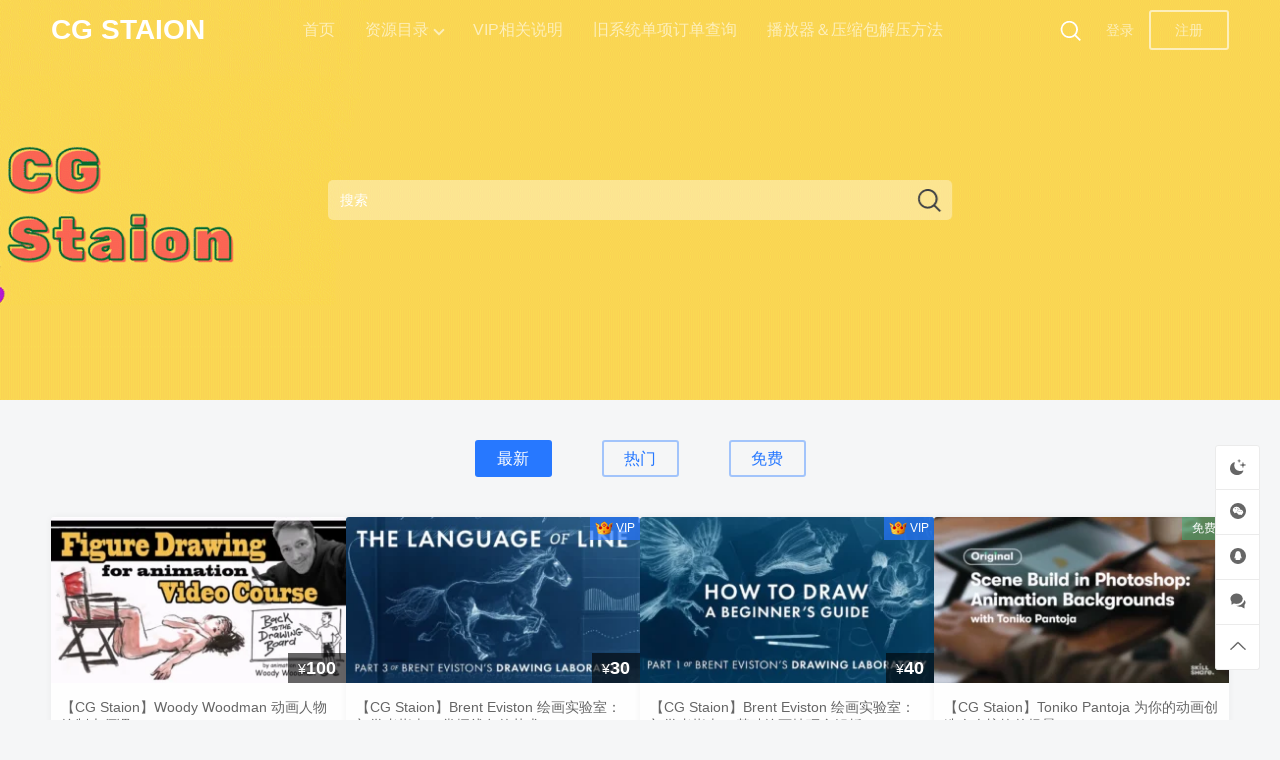

--- FILE ---
content_type: text/html; charset=UTF-8
request_url: https://cgstaion.com/
body_size: 68095
content:
<!DOCTYPE html>
<html dir="ltr" lang="zh-Hans" prefix="og: https://ogp.me/ns#" class="">

<head>
  <meta charset="UTF-8">
  <meta name="viewport" content="width=device-width, initial-scale=1">
    <title>CG Staion - CG教程 资源素材#</title>
	<style>img:is([sizes="auto" i], [sizes^="auto," i]) { contain-intrinsic-size: 3000px 1500px }</style>
	
		<!-- All in One SEO 4.8.9 - aioseo.com -->
	<meta name="description" content="CG Staion 拥有众多教程，资源素材，期刊咨询，招聘公告。" />
	<meta name="robots" content="max-image-preview:large" />
	<meta name="baidu-site-verification" content="code-EWw4HV4AX0" />
	<link rel="canonical" href="https://cgstaion.com" />
	<link rel="next" href="https://cgstaion.com/page/2" />
	<meta name="generator" content="All in One SEO (AIOSEO) 4.8.9" />
		<meta property="og:locale" content="zh_CN" />
		<meta property="og:site_name" content="CG Staion - CG教程 资源素材" />
		<meta property="og:type" content="website" />
		<meta property="og:title" content="CG Staion - CG教程 资源素材#" />
		<meta property="og:description" content="CG Staion 拥有众多教程，资源素材，期刊咨询，招聘公告。" />
		<meta property="og:url" content="https://cgstaion.com" />
		<meta property="og:image" content="https://cgstaion.com/wp-content/uploads/2021/05/ICO.png" />
		<meta property="og:image:secure_url" content="https://cgstaion.com/wp-content/uploads/2021/05/ICO.png" />
		<meta name="twitter:card" content="summary" />
		<meta name="twitter:title" content="CG Staion - CG教程 资源素材#" />
		<meta name="twitter:description" content="CG Staion 拥有众多教程，资源素材，期刊咨询，招聘公告。" />
		<meta name="twitter:image" content="https://cgstaion.com/wp-content/uploads/2021/05/ICO.png" />
		<script type="application/ld+json" class="aioseo-schema">
			{"@context":"https:\/\/schema.org","@graph":[{"@type":"BreadcrumbList","@id":"https:\/\/cgstaion.com#breadcrumblist","itemListElement":[{"@type":"ListItem","@id":"https:\/\/cgstaion.com#listItem","position":1,"name":"Home"}]},{"@type":"CollectionPage","@id":"https:\/\/cgstaion.com#collectionpage","url":"https:\/\/cgstaion.com","name":"CG Staion - CG\u6559\u7a0b \u8d44\u6e90\u7d20\u6750#","description":"CG Staion \u62e5\u6709\u4f17\u591a\u6559\u7a0b\uff0c\u8d44\u6e90\u7d20\u6750\uff0c\u671f\u520a\u54a8\u8be2\uff0c\u62db\u8058\u516c\u544a\u3002","inLanguage":"zh-CN","isPartOf":{"@id":"https:\/\/cgstaion.com\/#website"},"breadcrumb":{"@id":"https:\/\/cgstaion.com#breadcrumblist"},"about":{"@id":"https:\/\/cgstaion.com\/#person"}},{"@type":"Person","@id":"https:\/\/cgstaion.com\/#person","name":"CG Staion","image":{"@type":"ImageObject","@id":"https:\/\/cgstaion.com#personImage","url":"https:\/\/secure.gravatar.com\/avatar\/4a9b06f5c415aefe5eb58c911fd0d3d620584568b55b97ebbba3a38c97da305d?s=96&d=monsterid&r=g","width":96,"height":96,"caption":"CG Staion"}},{"@type":"WebSite","@id":"https:\/\/cgstaion.com\/#website","url":"https:\/\/cgstaion.com\/","name":"CG Staion","description":"CG\u6559\u7a0b \u8d44\u6e90\u7d20\u6750","inLanguage":"zh-CN","publisher":{"@id":"https:\/\/cgstaion.com\/#person"}}]}
		</script>
		<!-- All in One SEO -->

<link rel="alternate" type="application/rss+xml" title="CG Staion &raquo; Feed" href="https://cgstaion.com/feed" />
<link rel="alternate" type="application/rss+xml" title="CG Staion &raquo; 评论 Feed" href="https://cgstaion.com/comments/feed" />
<link rel="canonical" href="https://cgstaion.com/" />
<style id='wb-inline-inline-css' type='text/css'>
:root{--wb-thumb-rate:100%; --wb-vip-icon-url: url(https://cgstaion.com/wp-content/uploads/2024/11/网站-VIP-图标.png); }
.media-pic .tag{font-size:0;height:23px;line-height:23px;padding-left:2px;padding-right:5px;position:absolute;right:0;top:0;z-index:1}.media-pic .tag:after{color:#fff;content:attr(data-val);font-size:12px}.media-pic .tag i,.media-pic .tag:after{display:inline-block;position:relative;vertical-align:middle;z-index:1}.media-pic .tag i{margin-top:-2px;transform:scale(.75);transform-origin:center}.media-pic .tag:before{background-color:var(--wb-theme-color,#2778ff);bottom:0;content:"";left:0;opacity:.7;position:absolute;right:0;top:0;z-index:0}.media-pic .tag.free{min-width:40px;text-align:center}.media-pic .tag.free:before{background-color:#3bae77;opacity:.55}.media-pic .tag.price{background-color:rgba(0,0,0,.6);bottom:0;color:#fff;height:30px;line-height:30px;padding-left:10px;padding-right:10px;top:auto}.media-pic .tag.price:before{display:none}.media-pic .tag.price em{font-size:14px}.media-pic .tag.price b{font-size:18px}
</style>
<link rel='stylesheet' id='wp-block-library-css' href='https://cgstaion.com/wp-includes/css/dist/block-library/style.min.css?ver=6.8.3' type='text/css' media='all' />
<style id='classic-theme-styles-inline-css' type='text/css'>
/*! This file is auto-generated */
.wp-block-button__link{color:#fff;background-color:#32373c;border-radius:9999px;box-shadow:none;text-decoration:none;padding:calc(.667em + 2px) calc(1.333em + 2px);font-size:1.125em}.wp-block-file__button{background:#32373c;color:#fff;text-decoration:none}
</style>
<style id='global-styles-inline-css' type='text/css'>
:root{--wp--preset--aspect-ratio--square: 1;--wp--preset--aspect-ratio--4-3: 4/3;--wp--preset--aspect-ratio--3-4: 3/4;--wp--preset--aspect-ratio--3-2: 3/2;--wp--preset--aspect-ratio--2-3: 2/3;--wp--preset--aspect-ratio--16-9: 16/9;--wp--preset--aspect-ratio--9-16: 9/16;--wp--preset--color--black: #000000;--wp--preset--color--cyan-bluish-gray: #abb8c3;--wp--preset--color--white: #ffffff;--wp--preset--color--pale-pink: #f78da7;--wp--preset--color--vivid-red: #cf2e2e;--wp--preset--color--luminous-vivid-orange: #ff6900;--wp--preset--color--luminous-vivid-amber: #fcb900;--wp--preset--color--light-green-cyan: #7bdcb5;--wp--preset--color--vivid-green-cyan: #00d084;--wp--preset--color--pale-cyan-blue: #8ed1fc;--wp--preset--color--vivid-cyan-blue: #0693e3;--wp--preset--color--vivid-purple: #9b51e0;--wp--preset--gradient--vivid-cyan-blue-to-vivid-purple: linear-gradient(135deg,rgba(6,147,227,1) 0%,rgb(155,81,224) 100%);--wp--preset--gradient--light-green-cyan-to-vivid-green-cyan: linear-gradient(135deg,rgb(122,220,180) 0%,rgb(0,208,130) 100%);--wp--preset--gradient--luminous-vivid-amber-to-luminous-vivid-orange: linear-gradient(135deg,rgba(252,185,0,1) 0%,rgba(255,105,0,1) 100%);--wp--preset--gradient--luminous-vivid-orange-to-vivid-red: linear-gradient(135deg,rgba(255,105,0,1) 0%,rgb(207,46,46) 100%);--wp--preset--gradient--very-light-gray-to-cyan-bluish-gray: linear-gradient(135deg,rgb(238,238,238) 0%,rgb(169,184,195) 100%);--wp--preset--gradient--cool-to-warm-spectrum: linear-gradient(135deg,rgb(74,234,220) 0%,rgb(151,120,209) 20%,rgb(207,42,186) 40%,rgb(238,44,130) 60%,rgb(251,105,98) 80%,rgb(254,248,76) 100%);--wp--preset--gradient--blush-light-purple: linear-gradient(135deg,rgb(255,206,236) 0%,rgb(152,150,240) 100%);--wp--preset--gradient--blush-bordeaux: linear-gradient(135deg,rgb(254,205,165) 0%,rgb(254,45,45) 50%,rgb(107,0,62) 100%);--wp--preset--gradient--luminous-dusk: linear-gradient(135deg,rgb(255,203,112) 0%,rgb(199,81,192) 50%,rgb(65,88,208) 100%);--wp--preset--gradient--pale-ocean: linear-gradient(135deg,rgb(255,245,203) 0%,rgb(182,227,212) 50%,rgb(51,167,181) 100%);--wp--preset--gradient--electric-grass: linear-gradient(135deg,rgb(202,248,128) 0%,rgb(113,206,126) 100%);--wp--preset--gradient--midnight: linear-gradient(135deg,rgb(2,3,129) 0%,rgb(40,116,252) 100%);--wp--preset--font-size--small: 13px;--wp--preset--font-size--medium: 20px;--wp--preset--font-size--large: 36px;--wp--preset--font-size--x-large: 42px;--wp--preset--spacing--20: 0.44rem;--wp--preset--spacing--30: 0.67rem;--wp--preset--spacing--40: 1rem;--wp--preset--spacing--50: 1.5rem;--wp--preset--spacing--60: 2.25rem;--wp--preset--spacing--70: 3.38rem;--wp--preset--spacing--80: 5.06rem;--wp--preset--shadow--natural: 6px 6px 9px rgba(0, 0, 0, 0.2);--wp--preset--shadow--deep: 12px 12px 50px rgba(0, 0, 0, 0.4);--wp--preset--shadow--sharp: 6px 6px 0px rgba(0, 0, 0, 0.2);--wp--preset--shadow--outlined: 6px 6px 0px -3px rgba(255, 255, 255, 1), 6px 6px rgba(0, 0, 0, 1);--wp--preset--shadow--crisp: 6px 6px 0px rgba(0, 0, 0, 1);}:where(.is-layout-flex){gap: 0.5em;}:where(.is-layout-grid){gap: 0.5em;}body .is-layout-flex{display: flex;}.is-layout-flex{flex-wrap: wrap;align-items: center;}.is-layout-flex > :is(*, div){margin: 0;}body .is-layout-grid{display: grid;}.is-layout-grid > :is(*, div){margin: 0;}:where(.wp-block-columns.is-layout-flex){gap: 2em;}:where(.wp-block-columns.is-layout-grid){gap: 2em;}:where(.wp-block-post-template.is-layout-flex){gap: 1.25em;}:where(.wp-block-post-template.is-layout-grid){gap: 1.25em;}.has-black-color{color: var(--wp--preset--color--black) !important;}.has-cyan-bluish-gray-color{color: var(--wp--preset--color--cyan-bluish-gray) !important;}.has-white-color{color: var(--wp--preset--color--white) !important;}.has-pale-pink-color{color: var(--wp--preset--color--pale-pink) !important;}.has-vivid-red-color{color: var(--wp--preset--color--vivid-red) !important;}.has-luminous-vivid-orange-color{color: var(--wp--preset--color--luminous-vivid-orange) !important;}.has-luminous-vivid-amber-color{color: var(--wp--preset--color--luminous-vivid-amber) !important;}.has-light-green-cyan-color{color: var(--wp--preset--color--light-green-cyan) !important;}.has-vivid-green-cyan-color{color: var(--wp--preset--color--vivid-green-cyan) !important;}.has-pale-cyan-blue-color{color: var(--wp--preset--color--pale-cyan-blue) !important;}.has-vivid-cyan-blue-color{color: var(--wp--preset--color--vivid-cyan-blue) !important;}.has-vivid-purple-color{color: var(--wp--preset--color--vivid-purple) !important;}.has-black-background-color{background-color: var(--wp--preset--color--black) !important;}.has-cyan-bluish-gray-background-color{background-color: var(--wp--preset--color--cyan-bluish-gray) !important;}.has-white-background-color{background-color: var(--wp--preset--color--white) !important;}.has-pale-pink-background-color{background-color: var(--wp--preset--color--pale-pink) !important;}.has-vivid-red-background-color{background-color: var(--wp--preset--color--vivid-red) !important;}.has-luminous-vivid-orange-background-color{background-color: var(--wp--preset--color--luminous-vivid-orange) !important;}.has-luminous-vivid-amber-background-color{background-color: var(--wp--preset--color--luminous-vivid-amber) !important;}.has-light-green-cyan-background-color{background-color: var(--wp--preset--color--light-green-cyan) !important;}.has-vivid-green-cyan-background-color{background-color: var(--wp--preset--color--vivid-green-cyan) !important;}.has-pale-cyan-blue-background-color{background-color: var(--wp--preset--color--pale-cyan-blue) !important;}.has-vivid-cyan-blue-background-color{background-color: var(--wp--preset--color--vivid-cyan-blue) !important;}.has-vivid-purple-background-color{background-color: var(--wp--preset--color--vivid-purple) !important;}.has-black-border-color{border-color: var(--wp--preset--color--black) !important;}.has-cyan-bluish-gray-border-color{border-color: var(--wp--preset--color--cyan-bluish-gray) !important;}.has-white-border-color{border-color: var(--wp--preset--color--white) !important;}.has-pale-pink-border-color{border-color: var(--wp--preset--color--pale-pink) !important;}.has-vivid-red-border-color{border-color: var(--wp--preset--color--vivid-red) !important;}.has-luminous-vivid-orange-border-color{border-color: var(--wp--preset--color--luminous-vivid-orange) !important;}.has-luminous-vivid-amber-border-color{border-color: var(--wp--preset--color--luminous-vivid-amber) !important;}.has-light-green-cyan-border-color{border-color: var(--wp--preset--color--light-green-cyan) !important;}.has-vivid-green-cyan-border-color{border-color: var(--wp--preset--color--vivid-green-cyan) !important;}.has-pale-cyan-blue-border-color{border-color: var(--wp--preset--color--pale-cyan-blue) !important;}.has-vivid-cyan-blue-border-color{border-color: var(--wp--preset--color--vivid-cyan-blue) !important;}.has-vivid-purple-border-color{border-color: var(--wp--preset--color--vivid-purple) !important;}.has-vivid-cyan-blue-to-vivid-purple-gradient-background{background: var(--wp--preset--gradient--vivid-cyan-blue-to-vivid-purple) !important;}.has-light-green-cyan-to-vivid-green-cyan-gradient-background{background: var(--wp--preset--gradient--light-green-cyan-to-vivid-green-cyan) !important;}.has-luminous-vivid-amber-to-luminous-vivid-orange-gradient-background{background: var(--wp--preset--gradient--luminous-vivid-amber-to-luminous-vivid-orange) !important;}.has-luminous-vivid-orange-to-vivid-red-gradient-background{background: var(--wp--preset--gradient--luminous-vivid-orange-to-vivid-red) !important;}.has-very-light-gray-to-cyan-bluish-gray-gradient-background{background: var(--wp--preset--gradient--very-light-gray-to-cyan-bluish-gray) !important;}.has-cool-to-warm-spectrum-gradient-background{background: var(--wp--preset--gradient--cool-to-warm-spectrum) !important;}.has-blush-light-purple-gradient-background{background: var(--wp--preset--gradient--blush-light-purple) !important;}.has-blush-bordeaux-gradient-background{background: var(--wp--preset--gradient--blush-bordeaux) !important;}.has-luminous-dusk-gradient-background{background: var(--wp--preset--gradient--luminous-dusk) !important;}.has-pale-ocean-gradient-background{background: var(--wp--preset--gradient--pale-ocean) !important;}.has-electric-grass-gradient-background{background: var(--wp--preset--gradient--electric-grass) !important;}.has-midnight-gradient-background{background: var(--wp--preset--gradient--midnight) !important;}.has-small-font-size{font-size: var(--wp--preset--font-size--small) !important;}.has-medium-font-size{font-size: var(--wp--preset--font-size--medium) !important;}.has-large-font-size{font-size: var(--wp--preset--font-size--large) !important;}.has-x-large-font-size{font-size: var(--wp--preset--font-size--x-large) !important;}
:where(.wp-block-post-template.is-layout-flex){gap: 1.25em;}:where(.wp-block-post-template.is-layout-grid){gap: 1.25em;}
:where(.wp-block-columns.is-layout-flex){gap: 2em;}:where(.wp-block-columns.is-layout-grid){gap: 2em;}
:root :where(.wp-block-pullquote){font-size: 1.5em;line-height: 1.6;}
</style>
<link rel='stylesheet' id='tablepress-default-css' href='https://cgstaion.com/wp-content/plugins/tablepress/css/build/default.css?ver=3.2.4' type='text/css' media='all' />
<link rel='stylesheet' id='wshop-css' href='https://cgstaion.com/wp-content/plugins/wechat-shop/assets/css/wshop.css?ver=1.1.0' type='text/css' media='all' />
<link rel='stylesheet' id='xhweb-css' href='https://cgstaion.com/wp-content/plugins/wechat-shop/assets/css/xunhuweb-plugins-base.css?ver=1.1.0' type='text/css' media='all' />
<link rel='stylesheet' id='xhweb-wshop-css' href='https://cgstaion.com/wp-content/plugins/wechat-shop/assets/css/wechat-shop.css?ver=1.1.0' type='text/css' media='all' />
<!--n2css--><script type="text/javascript" id="wb-cnf-inline-js-before">
/* <![CDATA[ */
var wb_base = {"_version":"2.7.2","_pd_code":"storeys-pro","home_url":"https:\/\/cgstaion.com","theme_url":"https:\/\/cgstaion.com\/wp-content\/themes\/storeys-pro","assets_url":"https:\/\/cgstaion.com\/wp-content\/themes\/storeys-pro","locale":"zh_CN","ajax_url":"https:\/\/cgstaion.com\/wp-admin\/admin-ajax.php","theme_name":"storeys-pro","assets_ver":"2.7.2","wbc_ver":"1.3.2","_img_rate":1,"_wp_uid":0,"_pid":30149,"upload_server":"https:\/\/cgstaion.com\/?wb=upload-img","cart_url":"https:\/\/cgstaion.com\/?wb=cart","pay_url":"https:\/\/cgstaion.com\/?wb=pay","member_url":"https:\/\/cgstaion.com\/?wb=member","poster_theme":"0"}; 
 var wb_auto_load_max = 3;
/* ]]> */
</script>
<script type="text/javascript" src="https://cgstaion.com/wp-includes/js/jquery/jquery.min.js?ver=3.7.1" id="jquery-core-js"></script>
<link rel="canonical" href="https://cgstaion.com/" />
<link rel="EditURI" type="application/rsd+xml" title="RSD" href="https://cgstaion.com/xmlrpc.php?rsd" />
<link rel="shortcut icon" href="https://cgstaion.com/wp-content/uploads/2022/01/网站新版图标.png" />
<style>:root{--wb-vip-icon-url: url(https://cgstaion.com/wp-content/themes/storeys-pro/images/wbicon.png);}@charset "UTF-8";.wb-dm{--wb-bfc:#c3c3c3;--wb-fcs:#fff;--wb-wk:#999;--wb-wke:#686868;--wb-bgc:#2b2b2b;--wb-bbc:#4d4d4d;--wb-bgcl:#353535;--wb-dropdown-bc:#4d4d4d}.wb-navigation a,.wb-navigation span,.wb-navigation strong{display:inline-block}.wbui{position:relative;z-index:19891014}.wbui *{box-sizing:content-box}.wbui-main,.wbui-mask{height:100%;left:0;position:fixed;top:0;width:100%}.wbui-mask{background-color:rgba(0,0,0,.7);pointer-events:auto}.wbui-main{display:table;pointer-events:none}.wbui-main .wbui-section{display:table-cell;text-align:center;vertical-align:middle}.wbui-title{border-bottom:1px solid var(--wb-bbc,#ebebeb);font-size:14px;font-weight:700;line-height:40px;margin:0;padding-left:10px}.wbui-close{box-sizing:border-box;line-height:14px;padding:15px 10px;position:absolute;right:0;top:0;z-index:3}.wbui-close i{background-image:url("data:image/svg+xml;charset=utf-8,%3Csvg xmlns='http://www.w3.org/2000/svg' width='14' height='14'%3E%3Cpath fill='%23666' fill-rule='evenodd' d='M13.7.3c-.4-.4-1-.4-1.4 0L7 5.6 1.7.3C1.3-.1.7-.1.3.3c-.4.4-.4 1 0 1.4L5.6 7 .3 12.3c-.4.4-.4 1 0 1.4.2.2.4.3.7.3.3 0 .5-.1.7-.3L7 8.4l5.3 5.3c.2.2.5.3.7.3.2 0 .5-.1.7-.3.4-.4.4-1 0-1.4L8.4 7l5.3-5.3c.4-.4.4-1 0-1.4'/%3E%3C/svg%3E");display:inline-block;height:14px;vertical-align:middle;width:14px}.wbui-child{-webkit-animation-duration:.3s;animation-duration:.3s;-webkit-animation-fill-mode:both;animation-fill-mode:both}.wbui-dialog .wbui-child{background-color:var(--wb-bgcl,#fff);border:1px solid var(--wb-bbc,#ebebeb);border-radius:6px;box-shadow:3px 3px 9px 0 rgba(0,0,0,.16);box-sizing:border-box;display:inline-block;font-size:14px;pointer-events:auto;position:relative;text-align:left;width:320px}.wbui-toast .wbui-child{background-color:rgba(0,0,0,.85);border:none;border-radius:5px;color:#fff;display:inline-block}.wbui-toast .wbui-cont{padding:10px}.wbui-loading .wbui-child{background:none;background:rgba(0,0,0,.7);border:none;border-radius:6px;box-shadow:none;color:#fff;display:inline-block;height:auto;margin-left:auto;margin-right:auto;max-width:260px;min-width:40px;width:auto}.wbui-loading .wbui-cont{height:40px;line-height:40px;padding:0 10px;text-align:center}.wbui-loading .wbui-cont i{-webkit-animation:wbui-loading-anim 1.4s ease-in-out infinite;animation:wbui-loading-anim 1.4s ease-in-out infinite;-webkit-animation-fill-mode:both;animation-fill-mode:both;background-color:#fff;border-radius:100%;display:inline-block;height:12px;margin-left:8px;width:12px}.wbui-loading .wbui-cont i:first-child{-webkit-animation-delay:-.32s;animation-delay:-.32s;margin-left:0}.wbui-loading .wbui-cont i.wbui-load{-webkit-animation-delay:-.16s;animation-delay:-.16s}.wbui-loading .wbui-cont p{margin-top:20px}.wbui-loading .wbui-cont>div{font-size:14px;line-height:22px;margin-bottom:20px;padding-top:7px}.wbui-iframe .wbui-main{pointer-events:auto}.wbui-iframe .wbui-child{background-color:var(--wb-bgcl,#fff);border:1px solid var(--wb-bbc,#ebebeb);border-radius:6px;box-shadow:3px 3px 9px 0 rgba(0,0,0,.16);height:600px;margin-left:auto;margin-right:auto;position:relative;width:800px}.wbui-iframe .wbui-cont{height:100%;padding:0}.wbui-iframe .wbui-title{margin:0;text-align:left}.wbui-iframe .wbui-title+.wbui-cont{height:calc(100% - 41px)}.wbui-iframe iframe{display:block;height:100%;width:100%}.wbui-btn span{overflow:hidden;text-overflow:ellipsis;white-space:nowrap}.wbui-cont{line-height:22px;padding:50px 30px;text-align:center}.wbui-btn{border-top:1px solid var(--wb-bbc,#ebebeb);font-size:0;min-height:48px;padding-bottom:10px;padding-top:10px;text-align:right;width:100%}.wbui-btn,.wbui-btn span{box-sizing:border-box;position:relative}.wbui-btn span{border-radius:6px;cursor:pointer;display:inline-block;font-size:12px;line-height:28px;margin-right:10px;min-width:70px;text-align:center;vertical-align:middle}.wbui-btn span[yes]{background-color:var(--wb-theme-color,#2778ff);color:var(--wb-bgcl,#fff)}.wbui-btn span[yes]:active,.wbui-btn span[yes]:hover{background-color:var(--wb-theme-hover-color,#025fbd)}.wbui-btn span[no]{border:1px solid var(--wb-wk,#999);line-height:26px}.wbui-btn span[no]:active,.wbui-btn span[no]:hover{background-color:#ececec}.wbui-msg .wbui-cont{padding:10px 20px}@-webkit-keyframes wbui-loading-anim{0%,80%,to{transform:scale(0)}40%{transform:scale(1)}}@keyframes wbui-loading-anim{0%,80%,to{transform:scale(0)}40%{transform:scale(1)}}@-webkit-keyframes wbui-anim-fade{0%{opacity:0;transform:scale3d(1.18,1.18,1)}to{opacity:1;transform:scaleX(1)}}@keyframes wbui-anim-fade{0%{opacity:0;transform:scale3d(1.18,1.18,1)}to{opacity:1;transform:scaleX(1)}}@-webkit-keyframes wbui-anim-def{0%{opacity:0;transform:translate3d(0,20px,0)}to{opacity:1;transform:translateZ(0)}}@keyframes wbui-anim-def{0%{opacity:0;transform:translate3d(0,20px,0)}to{opacity:1;transform:translateZ(0)}}.wbui-anim-fade{-webkit-animation-name:wbui-anim-fade;animation-name:wbui-anim-fade}.wbui-anim-def{-webkit-animation-name:wbui-anim-def;animation-name:wbui-anim-def}blockquote,body,code,dd,div,dl,dt,fieldset,form,h1,h2,h3,h4,h5,h6,input,legend,li,ol,p,pre,td,textarea,th,ul{margin:0;padding:0}table{border-collapse:collapse;border-spacing:0}fieldset,img{border:0}address,caption,cite,code,dfn,em,i,strong,th,var{font-style:normal;font-weight:400}ol,ul{list-style:none}caption,th{text-align:left}h1,h2,h3,h4,h5,h6{font-size:100%;font-weight:400}q:after,q:before{content:""}abbr,acronym{border:0;font-variant:normal}sup{vertical-align:text-top}sub{vertical-align:text-bottom}button,input,option,select,textarea{color:inherit;font-family:inherit;font-size:inherit;font-weight:inherit}input,select,textarea{*font-size:100%}legend{color:#000}*,a,input{-webkit-tap-highlight-color:rgba(255,255,255,0)!important;-webkit-focus-ring-color:hsla(0,0%,100%,0)!important;outline:none!important}.cf:after{clear:both;content:"";display:table}.cf{zoom:1}.fl{float:left}.fr{float:right}.ov-h{overflow:hidden}.align-left{text-align:left}.align-center{text-align:center}.align-right{text-align:right}.wk{color:var(--wb-wk,#999)}.pst-r{position:relative}.pst-a{position:absolute}.pst-f{position:fixed}.sppd{padding:15px}.sppd-h{padding-left:15px;padding-right:15px}.sppd-top{padding-top:15px}.spmg{margin:15px}.spmg-left{margin-left:15px}.mb,.spmg-bottom{margin-bottom:15px}.w100{width:100%}.w5{width:5%}.w10{width:10%}.w15{width:15%}.w20{width:20%}.w25{width:25%}.w30{width:30%}.w33{width:33.33%}.w35{width:35%}.w40{width:40%}.w45{width:45%}.w50{width:50%}.w55{width:55%}.w60{width:60%}.w70{width:70%}.w75{width:75%}.w80{width:80%}.w90{width:90%}.hl{color:#f70}.rmb{font-family:Arial;margin-right:3px}.ib,.rmb{display:inline-block}.hide{display:none}.show{display:block}.link{color:var(--wb-theme-color,#2778ff)}.sticky-top{position:-webkit-sticky;position:sticky;top:0}.admin-bar .sticky-top{top:32px}.default-hidden{display:none}svg.wb-icon{stroke-width:0;stroke:currentColor}.wb-icon{height:16px;vertical-align:middle;width:16px}.wb-icon,.wbicon{display:inline-block}.wbicon{background-image:url(/wp-content/themes/storeys-pro/images/wbicon.png);background-size:24px auto}.wbicon.vip{background-position:0 0;height:24px;width:24px}.wbicon.no-vip{background-position:0 -24px;height:24px;width:24px}.btn{background-color:var(--wb-bgcl,#fff);border:0;border-radius:5px;color:inherit;font-weight:500;height:43px;line-height:43px;min-width:80px;white-space:nowrap}.btn,.wb-btn{box-sizing:border-box;cursor:pointer;display:inline-block;font-size:14px;padding:0 10px;position:relative;text-align:center;text-decoration:none}.wb-btn{border:0;border-radius:3px;height:32px;line-height:32px;min-width:76px;overflow:hidden}.wb-btn:before{background-color:#fff;border-radius:50%;content:"";display:none;height:200px;left:50%;margin-left:-100px;margin-top:-100px;position:absolute;top:50%;width:200px}.wb-btn:hover:before{-webkit-animation:circleIn .3s linear;animation:circleIn .3s linear;-webkit-animation-fill-mode:forwards;animation-fill-mode:forwards;display:block}.btn-primary{background-color:var(--wb-theme-color,#2778ff);color:#fff}.btn-primary:active,.btn-primary:hover{color:#fff}.btn-outlined{border:2px solid var(--wb-theme-color,#2778ff);border-radius:3px;color:var(--wb-theme-color,#2778ff);display:inline-block;font-size:0;text-align:center}.btn-outlined svg{fill:var(--wb-theme-color,#2778ff)}.btn-outlined span{display:inline-block;font-size:16px;vertical-align:middle}.btn-outlined svg+span{margin-left:6px}.btn-outlined:active,.btn-outlined:hover{background-color:var(--wb-theme-color,#2778ff);color:#fff}.btn-outlined:active svg,.btn-outlined:hover svg{fill:#fff}.tab-cont{display:none}.tab-cont.current{display:block}.form-box .form-group{zoom:1;padding-bottom:20px}.form-box .form-group:after{clear:both;content:"";display:table}.form-box input{vertical-align:middle}.form-box .btn-bar{padding-left:127px}.form-box .tip-txt{font-size:12px;padding:10px}.form-box .wb-form-tips{bottom:0;color:#f70;font-size:12px;left:0;line-height:18px;position:absolute}.form-control{background-color:var(--wb-bgc,#fbfbfb);border:1px solid var(--wb-bbc,#ebebeb);height:38px;text-indent:10px}.form-control::-moz-placeholder{color:var(--wb-wk,#999)}.form-control::placeholder{color:var(--wb-wk,#999)}@media (max-width:640px){.form-box .form-group dt{padding-left:20px}}.wb-form dt{display:block;font-size:14px;line-height:24px;padding-bottom:5px}.wb-form .form-item{padding-bottom:20px}.wb-form .form-control{background:#fff;border-radius:4px;height:30px;width:210px}.wb-form .form-control::-moz-placeholder{color:var(--wb-wk,#999)}.wb-form .form-control::placeholder{color:var(--wb-wk,#999)}.wb-form .form-textarea{background-color:#fff;height:100px;margin-bottom:0;padding:10px;text-indent:0;width:440px}.wb-form .btns{padding-top:20px}.wb-form .form-group{display:flex;margin-left:-10px;margin-right:-10px}.wb-form .primary{flex:1}.wb-form .fg-item{flex:1;padding:0 10px}.wb-form .fg-item.w33{display:block;flex:none}.wb-form .fg-item.w33 dd{margin-right:20px}.wb-form .wb-form-tips{left:0;position:absolute}.wb-form dd{position:relative}.wb-form dt{font-size:12px;line-height:16px;padding-bottom:8px}.wb-form textarea.form-control{box-sizing:border-box;font-size:12px;line-height:20px;min-height:110px;padding:15px;text-indent:0}.wb-form select.wb-dropdown{background:#fff;border-radius:4px;height:30px}.wb-form-tips{color:#f70;font-size:12px;line-height:18px}[v-cloak]{opacity:0;visibility:hidden}.v-wp{opacity:1;transition:opacity .3s cubic-bezier(.31,1,.34,1)}.wb-adbanner{display:block}.wb-adbanner .adbn-img{display:block;height:auto;margin-left:auto;margin-right:auto;max-width:100%}.wb-adbanner.under-list-title{margin-bottom:15px;margin-top:15px}.wb-adbanner.index-top-full{margin-bottom:20px}.post-adb .wb-adbanner{bottom:0;left:0;overflow:hidden;position:absolute;right:0;top:0}.post-adb .wba-cont{background-color:#fff;padding-top:var(--wb-thumb-rate,66.67%);position:relative;text-align:center}.articles-list .post.post-block-adb{display:block}.articles-list .post.post-block-adb .inner{display:block;padding-top:0;width:auto}.articles-list .post-adb .inner,.list-mode-b .post-adb .wba-cont{padding-top:0}.list-mode-b .post-adb .wb-adbanner{position:relative}.list-mode-b .post-adb .type-1{max-height:250px}.with-mip{position:relative}.with-mip.need-click.active .more-info-panel,.with-mip:not(.need-click):hover .more-info-panel{display:block;opacity:1;transform:translate3d(-50%,0,0);transition:transform .3s .1s,opacity .3s .1s,visibility 0s 0s,display 0s 0s;visibility:visible;z-index:2}.with-mip.need-click.active .align-right,.with-mip:not(.need-click):hover .align-right{transform:translateZ(0)}.more-info-panel{border:1px solid var(--wb-bgc,#fbfbfb);border-radius:4px;min-width:90px;opacity:0;padding:15px;top:55px;transform:translate(-50%,15px);transform:translate3d(-50%,15px,0);transition:transform .3s .1s,opacity .3s .1s,visibility 0s .1s,display 0s .3s;visibility:hidden;z-index:-1}.more-info-panel,.more-info-panel:before{background-color:var(--wb-bgcl,#fff);box-shadow:0 2px 4px 0 rgba(0,0,0,.35);left:50%;position:absolute}.more-info-panel:before{border:1px solid var(--wb-bgc,#fbfbfb);border-radius:3px;content:"";height:15px;top:0;transform:rotate(45deg) translate(-50%);width:15px;z-index:1}.more-info-panel:after{background-color:var(--wb-bgcl,#fff);content:"";height:100%;position:absolute;right:0;top:0;width:100%;z-index:2}.more-info-panel.active{display:block;opacity:1;transform:translate3d(-50%,0,0);transition:opacity .3s .1s,visibility 0s 0s,display 0s 0s;visibility:visible;z-index:999}.more-info-panel .mip-inner{position:relative;z-index:3}.more-info-panel.align-right{left:auto;right:-10px;transform:translateZ(0)}.more-info-panel.align-right:before{left:auto;right:10px}.more-info-panel.align-right.active{transform:translateZ(0)}.com-popover{background-color:#fff;border-radius:5px;box-shadow:0 0 9px 3px rgba(0,0,0,.1);display:none;min-height:160px;min-width:250px;position:fixed;z-index:1001}.com-popover .hd{font-size:16px;font-weight:700;line-height:1;min-height:16px;padding:10px;position:relative}.com-popover .wb-ppo-close{height:14px;line-height:14px;padding:10px;position:absolute;right:0;top:0;width:14px;z-index:3}.com-popover .wb-ppo-close svg{fill:var(--wb-wk,#999);height:14px;width:14px}.com-popover .bd{padding:10px}.com-popover .ft{display:flex}.com-popover .ft .btn{flex:1;margin-left:5px;margin-right:5px}.com-popover .ft .btn:first-child{margin-left:25px}.com-popover .ft .btn:last-child{margin-right:25px}.com-popover .msg{font-size:16px;text-align:center}.com-popover .btn{font-size:12px;height:32px;line-height:32px}.com-popover .btn.btn-outlined{line-height:28px}.pst-fixed{position:fixed!important}.pst-c,.pst-fixed{left:50%;top:50%;transform:translate3d(-50%,-50%,0)}.pst-c{position:absolute}.pst-r{right:15px}.pst-l,.pst-r{position:absolute;transform:translateZ(0)!important}.pst-l{left:15px}.toast{background-color:#ccc;background-color:rgba(0,0,0,.7);border-radius:3px;color:#fff;left:50%;padding:10px;position:absolute;top:0;transform:translate3D(-50%,-120%,0);white-space:nowrap}.wb-mask{background-color:transparent;height:100%;left:0;position:fixed;top:0;transition:background-color .3s cubic-bezier(.31,1,.34,1);width:100%;z-index:1000}.wb-mask.mask-active{background-color:rgba(0,0,0,.6)}@media (max-width:640px){.com-popover{left:50%!important;position:fixed!important;top:50%!important;transform:translate3d(-50%,-50%,0)!important;width:300px!important}.com-popover:after,.com-popover:before{display:none!important}}.post-metas{align-items:center;color:var(--wb-wke,#c3c3c3);display:flex;font-size:0}.post-metas .primary{flex:1}.post-metas svg{fill:var(--wb-wke,#c3c3c3)}.post-metas a,.post-metas em{display:inline-block;font-size:12px;line-height:16px;margin-left:5px;vertical-align:middle}.post-metas a{color:inherit}.post-metas .meta-item{align-items:center;display:inline-flex;margin-left:10px;margin-right:10px}.post-metas .meta-item:first-child{margin-left:0}.post-metas .meta-item:last-child{margin-right:0}.wb-navigation{color:var(--wb-bfc,#666);font-size:0;line-height:32px;text-align:center}.wb-navigation a,.wb-navigation span,.wb-navigation strong{background-color:var(--wb-bgcl,#fff);border:1px solid var(--wb-bbc,#ebebeb);border-radius:3px;box-sizing:border-box;font-size:12px;height:32px;line-height:32px;margin-right:4px;min-width:32px;padding-left:5px;padding-right:5px;text-align:center;vertical-align:middle}.wb-navigation a{color:var(--wb-bfc,#666)}.wb-navigation a:hover{border-color:var(--wb-theme-color,#2778ff)}.wb-navigation .current{background:var(--wb-bgcl,#fff);border:2px solid var(--wb-theme-color,#2778ff);color:var(--wb-theme-color,#2778ff);font-weight:700;line-height:28px}.wb-navigation .next,.wb-navigation .prev{*line-height:28px;padding:0 15px;_width:auto}.loaded-all-tips,.loaded-tips-bar{color:var(--wb-wk,#999);font-size:12px;padding-bottom:40px;padding-top:20px;text-align:center}.btn-load-more{background-color:var(--wb-bgcl,#fff);border:2px solid var(--wb-bbc,#c4c7cb);border-radius:3px;color:var(--wb-bfc,#666);display:none;font-size:0;height:auto;line-height:34px;margin:0 auto 20px;overflow:hidden;position:relative;text-align:center;width:116px}.btn-load-more span{font-size:14px}.btn-load-more i,.btn-load-more span{display:inline-block;vertical-align:middle}.btn-load-more i{border-bottom:2px solid var(--wb-bbc,#c4c7cb);border-right:2px solid var(--wb-bbc,#c4c7cb);height:6px;margin-bottom:3px;margin-left:5px;transform:rotate(45deg);width:6px}.btn-load-more:before{background-color:rgba(0,0,0,.2);border-radius:50%;content:"";display:none;height:300px;left:50%;margin-left:-150px;margin-top:-150px;position:absolute;top:50%;width:300px}.btn-load-more:hover:before{-webkit-animation:circleIn .3s linear;animation:circleIn .3s linear;-webkit-animation-fill-mode:forwards;animation-fill-mode:forwards;display:block}.btn-load-more:active,.btn-load-more:hover{border-color:var(--wb-theme-color,#2778ff);color:var(--wb-theme-color,#2778ff)}.btn-load-more:active i,.btn-load-more:hover i{border-bottom:2px solid var(--wb-theme-color,#2778ff);border-right:2px solid var(--wb-theme-color,#2778ff);height:6px;margin-bottom:3px;transform:rotate(45deg);width:6px}.btn-load-more:active svg,.btn-load-more:hover svg{fill:var(--wb-theme-color,#2778ff)}.btn-load-more .wb-icon{fill:var(--wb-wk,#999);display:inline-block;margin-left:5px;vertical-align:middle}.loading-bar{display:none;padding-bottom:200px;position:relative}.loading-bar .wb-icon-loading{-webkit-animation:fadeSwitch 2s infinite;animation:fadeSwitch 2s infinite;-webkit-animation-fill-mode:both;animation-fill-mode:both}.loading-bar .wb-icon-loading:after{-webkit-animation:rotate360 .8s linear infinite;animation:rotate360 .8s linear infinite;-webkit-animation-fill-mode:both;animation-fill-mode:both;border-bottom:4px solid var(--wb-bbc,#ebebeb);border-left:4px solid var(--wb-bbc,#ebebeb);border-radius:100%;border-right-color:var(--wb-bbc,#ebebeb);border-right:4px solid var(--wb-wk,#999);border-top-color:var(--wb-bbc,#ebebeb);border-top:4px solid var(--wb-wk,#999);content:"";height:48px;left:50%;margin-left:-26px;position:absolute;top:60px;width:48px}@-webkit-keyframes fadeSwitch{0%{opacity:.3}50%{opacity:1}to{opacity:.3}}@keyframes fadeSwitch{0%{opacity:.3}50%{opacity:1}to{opacity:.3}}@-webkit-keyframes rotate360{0%{transform:rotate(0deg)}to{transform:rotate(1turn)}}@keyframes rotate360{0%{transform:rotate(0deg)}to{transform:rotate(1turn)}}.wbsl-banner-panel{background-color:#0e0e0e;display:block;font-size:0;height:200px;margin-left:auto;margin-right:auto;overflow:hidden;position:relative;text-align:center;width:100%;z-index:1}.wbsl-banner-panel video{display:block;height:100%;-o-object-fit:cover;object-fit:cover;width:100%}.wbsl-banner-panel.video-active .banner-info{display:none;opacity:0;z-index:-1}.wbsl-banner-panel .wbsl-inner{background-position:50%;background-repeat:no-repeat;background-size:cover;display:block;height:100%;position:relative;width:100%;z-index:2}.wbsl-banner-panel .wbsl-inner .plyr--video{left:0;position:absolute;top:0}.wbsl-banner-panel .wbsl-inner:after{background-color:var(--wbsl-overlay-color,rgba(0,0,0,.3));bottom:0;content:"";display:none;left:0;pointer-events:none;position:absolute;right:0;top:0;z-index:0}.wbsl-banner-panel iframe{border:0;height:100%;width:100%}.wbsl-banner-panel .plyr__poster{background-size:cover}.wbsl-banner-panel .plyr__controls{opacity:0}.wbsl-banner-panel:hover .plyr__controls{opacity:1}.wbsl-banner-panel .wbsl-button{background-color:hsla(0,0%,5%,.6);cursor:pointer;display:block;height:32px;margin-top:-16px;position:absolute;top:50%;transition:background-color .3s;width:32px;z-index:5}.wbsl-banner-panel .wbsl-button:hover{background-color:hsla(0,0%,5%,.8)}.wbsl-banner-panel .wbsl-button svg{fill:#fff;height:16px;left:50%;position:absolute;top:50%;transform:translate(-50%,-50%);width:16px}.wbsl-banner-panel .wbsl-button.wbsl-prev{left:0}.wbsl-banner-panel .wbsl-button.wbsl-prev svg{transform:translate(-50%,-50%) rotate(180deg)}.wbsl-banner-panel .wbsl-button.wbsl-next{right:0}.wbsl-banner-panel .wbsl-button-disabled{display:none}.wbsl-container{box-sizing:content-box;display:flex;height:100%;margin-left:auto;margin-right:auto;position:relative;transition-property:transform;width:100%;z-index:1}.wbsl-container .wbsl-slide{height:100%;position:absolute;width:100%}.wbsl-slide{flex-shrink:0;height:100%;opacity:0;position:relative;transition:opacity .4s ease-in-out;width:100%;z-index:-1}.wbsl-slide.current{opacity:1;z-index:10}.wbsl-slide.with-overlay .wbsl-inner:after{display:block}.wbsl-content{height:100%;left:50%;max-width:80%;position:absolute;top:0;transform:translate3d(-50%,0,0);width:1320px;z-index:3}.wbsl-content .wbsl-info{left:50%;position:absolute;text-align:center;top:50%;transform:translate3d(-50%,-50%,0);width:80%;z-index:3}.wbsl-content .wbsl-info.align-left{text-align:left}.wbsl-content .wbsl-info.align-right{text-align:right}.wbsl-content .wbsl-title{color:var(--wbsl-title-color,var(--wbsl-font-color,#fff));font-size:var(--wbsl-title-fs,48px);font-weight:var(--wbsl-title-fw,bold);line-height:1.1;margin:10px 0}.wbsl-content .wbsl-desc{color:var(--wbsl-desc-color,var(--wbsl-font-color,#fff));display:block;font-size:16px;line-height:1.5;margin:10px 0}.wbsl-content .wbsl-btn-detail{box-sizing:border-box;color:var(--wbsl-btn-color,#fff);cursor:pointer;display:inline-block;font-size:14px;font-weight:700;line-height:1;margin-top:10px;min-width:80px;overflow:hidden;padding:.75em 1.375em;position:relative;text-align:center;text-shadow:none;text-transform:none}.wbsl-content .wbsl-btn-detail:before{background-color:#fff;border-radius:50%;content:"";display:none;height:200px;left:50%;margin-left:-100px;margin-top:-100px;position:absolute;top:50%;width:200px}.wbsl-content .wbsl-btn-detail:hover:before{-webkit-animation:circleIn .3s linear;animation:circleIn .3s linear;-webkit-animation-fill-mode:forwards;animation-fill-mode:forwards;display:block}.wbsl-content .wbsl-btn-filled{background-color:var(--wbsl-btn-color,#fff);border:2px solid var(--wbsl-btn-color,#fff);color:var(--wb-bfc,#666)}.wbsl-content .wbsl-btn-outline{background-color:transparent;border:2px solid var(--wbsl-btn-color,#fff);color:var(--wbsl-btn-color,#fff)}.item-code .banner-info{display:none}.wbsl-pagination{bottom:5px;font-size:0;left:0;line-height:10px;position:absolute;right:0;text-align:center;z-index:3}.wbsl-pagination.align-left{text-align:left}.wbsl-pagination.align-right{text-align:right}.wbsl-pagination.hidden{display:none}.wbsl-pagination.type-bullets .wbsl-pagination-item{border-radius:14px;height:14px;margin:0 8px;position:relative;width:14px}.wbsl-pagination.type-bullets .wbsl-pagination-item:after{background-color:var(--wbsl-pagination-color,#fff);border-radius:10px;content:"";height:8px;left:3px;position:absolute;top:3px;width:8px}.wbsl-pagination.type-bullets .wbsl-pagination-item svg{height:14px;left:0;position:absolute;top:0;width:14px;z-index:0}.wbsl-pagination.type-strokes .wbsl-pagination-item{background-color:var(--wbsl-pagination-color,#fff);height:2px;margin:0 4px;width:44px}.wbsl-pagination.type-thumbs .video:before{background-color:#00b3ff;background-image:url("data:image/svg+xml;charset=utf-8,%3Csvg xmlns='http://www.w3.org/2000/svg' width='18' height='18' fill='%23fff'%3E%3Cpath d='M15.6 8.1 3.9.2C3-.3 2 .2 2 1.2v15.7c0 .9 1 1.4 1.9.9l11.7-7.9c.5-.5.5-1.4 0-1.8z'/%3E%3C/svg%3E");background-position:50%;background-repeat:no-repeat;background-size:10px auto;border-radius:100%;content:"";height:24px;left:50%;margin-left:-12px;margin-top:-12px;opacity:.85;pointer-events:none;position:absolute;top:50%;width:24px}.wbsl-pagination.type-thumbs .wbsl-pagination-item{background-color:var(--wb-bgcl,#fff);background-image:var(--wbsl-pn-bg);background-size:cover;border-radius:3px;height:46px;margin:0 5px;transform:scale(.8);transition:transform .3s;width:70px}.wbsl-pagination.type-thumbs .wbsl-pagination-item:after{border:1px solid rgba(0,0,0,.1);border-radius:3px;bottom:0;content:"";left:0;pointer-events:none;position:absolute;right:0;top:0}.wbsl-pagination.type-thumbs .wbsl-pagination-item.current{transform:scale(1)}.wbsl-pagination.type-numbers{display:block;height:66px;margin-left:auto;margin-right:auto;width:66px}.wbsl-pagination.type-numbers.align-left{margin-left:20px}.wbsl-pagination.type-numbers.align-right{margin-right:20px}.wbsl-pagination.type-numbers svg{display:none}.wbsl-pagination.type-numbers .wbsl-pagination-inner{background-color:var(--wbsl-pagination-color,#fff);border-radius:48px;font-size:12px;height:48px;left:9px;line-height:48px;position:absolute;text-align:center;top:9px;width:48px}.show-progressbar.type-strokes .wbsl-pagination-item{position:relative}.show-progressbar.type-strokes .wbsl-pagination-item:after{background-color:var(--wbsl-pagination-color,#fff);bottom:0;content:"";left:0;position:absolute;top:0;transform:scaleX(0);width:100%}.show-progressbar.type-strokes .current{background-color:#999;opacity:1}.show-progressbar.type-strokes .current:after{-webkit-animation:progressAnimWidth var(--wbsl-pagination-anim-delay,5s) linear;animation:progressAnimWidth var(--wbsl-pagination-anim-delay,5s) linear;transform-origin:left center}.show-progressbar.type-bullets .current{opacity:1;transform:scale(1.3)}.show-progressbar.type-bullets .current .wbsl-progress-circle{stroke-dashoffset:31.419px;-webkit-animation:progressAnimCircle var(--wbsl-pagination-anim-delay,5s) linear;animation:progressAnimCircle var(--wbsl-pagination-anim-delay,5s) linear}.show-progressbar.type-numbers svg{display:block}.show-progressbar.type-numbers .wbsl-progress-circle{-webkit-animation:none;animation:none}.show-progressbar.type-numbers.number-changed .wbsl-progress-circle{stroke-dashoffset:169.646px;-webkit-animation:progressAnimCircleNumber var(--wbsl-pagination-anim-delay,5s) linear;animation:progressAnimCircleNumber var(--wbsl-pagination-anim-delay,5s) linear}.on-hover .show-progressbar .current .wbsl-progress-circle,.on-hover .show-progressbar .current:after,.on-hover .show-progressbar.type-numbers .wbsl-progress-circle{-webkit-animation:none;animation:none}@-webkit-keyframes progressAnimCircle{0%{stroke-dashoffset:31.419px}to{stroke-dashoffset:0}}@keyframes progressAnimCircle{0%{stroke-dashoffset:31.419px}to{stroke-dashoffset:0}}@-webkit-keyframes progressAnimCircleNumber{0%{stroke-dashoffset:169.646px}to{stroke-dashoffset:0}}@keyframes progressAnimCircleNumber{0%{stroke-dashoffset:169.646px}to{stroke-dashoffset:0}}@-webkit-keyframes progressAnimWidth{0%{transform:scaleX(0)}to{transform:scale(1)}}@keyframes progressAnimWidth{0%{transform:scaleX(0)}to{transform:scale(1)}}.wbsl-pagination-item{cursor:pointer;display:inline-block;opacity:.3;vertical-align:middle}.wbsl-pagination-item.current{opacity:1}.wbsl-tpl-resource{height:400px;margin-top:-60px}.wbsl-tpl-resource .with-search-bar .wbsl-content{pointer-events:auto}.wbsl-tpl-resource .search-form{display:block;margin-left:auto;margin-right:auto;max-width:80%;width:624px}.wbsl-tpl-resource .search-form .form-control{background-color:hsla(0,0%,100%,.36);color:#fff;text-indent:10px;width:100%}.wbsl-tpl-resource .search-form .form-control::-moz-placeholder{color:#fff}.wbsl-tpl-resource .search-form .form-control::placeholder{color:#fff}.wbsl-tpl-resource .search-form .btn-search{font-size:0}.wbsl-tpl-resource .search-form.active .form-control{background-color:hsla(0,0%,100%,.6);color:var(--wb-fcs,#3e4045)}@media (max-width:640px){.wbsl-banner-panel{height:0!important;padding-top:50%}.wbsl-container{position:absolute;top:0}.wbsl-tpl-resource{margin-top:0}.wbsl-tpl-resource .search-form{width:auto}.wbsl-content{max-width:none;width:100%}.wbsl-content .wbsl-info{max-width:100%;text-align:center!important}.wbsl-content .wbsl-title{font-size:26px!important}.wbsl-content .wbsl-desc{font-size:14px!important}.wbsl-content .wbsl-btn-detail{border-width:1px;font-size:12px!important}.wbsl-button{display:none}}.container-index .tab-navs{font-size:0;margin-bottom:40px;margin-top:40px;position:relative;text-align:center}.container-index .tab-navs .tab-nav{border-radius:3px;box-sizing:border-box;color:var(--wb-theme-color,#2778ff);cursor:pointer;display:inline-block;font-size:16px;line-height:37px;margin:0 25px;min-width:77px;position:relative}.container-index .tab-navs .tab-nav:before{border:2px solid var(--wb-theme-color,#2778ff);border-radius:3px;bottom:0;content:"";left:0;opacity:.4;position:absolute;right:0;top:0}.container-index .tab-navs .tab-nav:hover:before{opacity:1}.container-index .tab-navs .tab-nav.current{background-color:var(--wb-theme-color,#2778ff);color:#fff}.container-index .tab-navs .tab-nav.current:before{display:none}.container-index .tab-navs .tab-nav.current .cd-tips{opacity:1;transform:translate3d(100%,-50%,0);transition:all .3s cubic-bezier(.31,1,.34,1) .2s}.container-index .tab-navs span{position:relative}.container-index .tab-navs .rp{background-color:#f1787f;border-radius:28px;color:#fff;font-size:20px;height:28px;line-height:28px;margin-top:-18px;min-width:28px;padding:0 8px;position:absolute;top:50%;transform:scale(.5);transform-origin:left top}.container-index .tab-conts .tab-cont{display:none}.container-index .tab-conts .tab-cont.current{display:block}.container-index .btn-load-more{display:block;margin-top:30px}@media (max-width:640px){.container-index .tab-navs{display:flex;margin:20px 10px}.container-index .tab-navs .tab-nav{flex:1;font-size:16px;margin:0 10px;white-space:nowrap}.container-index .banner-panel,.container-index .tab-navs .tab-nav .cd-tips{display:none}}.container-index .title-list{padding-bottom:20px}.container-index .articles-list{min-height:180px}.container-index .articles-list .wbui-loading{grid-column:1/5}.container-index .articles-list .wbui-loading .wbui-cont{height:180px;line-height:180px}.container-index .articles-list .wbui-loading i{background-color:var(--wb-wke,#c3c3c3)}.container-index .articles-list.loaded .loading-bar{display:none}.wbsl-tpl-def{background-image:url(/wp-content/themes/storeys-pro/images/bg_nm.jpg);background-position:0;background-repeat:no-repeat;background-size:cover;position:relative}.wbsl-tpl-def,.wbsl-tpl-def:after{background-color:var(--wb-theme-color,#2778ff)}.wbsl-tpl-def:after{bottom:0;content:"";left:0;opacity:.6;position:absolute;right:0;top:0;z-index:0}.wbsl-tpl-def .wbsl-container{align-items:center}.title-floor{padding-bottom:35px;padding-top:53px;text-align:center}.title-floor h2{color:var(--wb-fcs,#3e4045);font-size:24px;line-height:1;padding-bottom:5px}.title-floor p{color:var(--wb-wk,#999);font-size:14px;line-height:20px}.tab-navs-tag{font-size:0;margin-bottom:25px;margin-top:-18px;position:relative;text-align:center}.tab-navs-tag .tab-nav{cursor:pointer;display:inline-block;font-size:14px;line-height:24px;margin:0 18px}.tab-navs-tag .tab-nav:hover{color:var(--wb-theme-color,#2778ff)}.tab-navs-tag .tab-nav span{border-bottom:1px solid transparent;display:inline-block;vertical-align:top}@media (-webkit-min-device-pixel-ratio:2){.tab-navs-tag .tab-nav span{transition:transform .3s cubic-bezier(.31,1,.34,1)}}.tab-navs-tag .tab-nav.current span{border-bottom:1px solid var(--wb-theme-color,#2778ff);color:var(--wb-theme-color,#2778ff)}.tab-navs-tag .buoy{background-color:var(--wb-theme-color,#2778ff);bottom:0;height:1px;left:50%;margin-left:-35px;opacity:0;position:absolute;transition:left .3s ease,opacity .1s ease .3s;width:70px}.sc-links{background-color:var(--wb-bgcl,#fff);border-bottom:1px solid var(--wb-bbc,#ebebeb);margin-top:70px}.sc-links .sc-hd{align-items:center;display:flex;padding-bottom:10px;padding-top:25px;position:relative}.sc-links .sc-hd h3{flex:1;font-size:14px;line-height:22px}.sc-links .sc-hd .ctrl{color:var(--wb-wk,#999);font-size:14px}.sc-links .link-items{font-size:0;margin-left:-9px;margin-right:-9px;padding-bottom:15px}.sc-links .link-items li{display:inline-block}.sc-links .link-items a{color:var(--wb-wk,#999);display:inline-block;font-size:12px;line-height:22px;margin:0 0 10px;padding:0 9px}.sc-links .link-items a:hover{color:var(--wb-theme-color,#2778ff)}.sc-links a.ctrl-apply{border:1px solid var(--wb-wke,#c3c3c3);border-radius:3px;color:var(--wb-wk,#999);font-size:0;margin-left:10px;padding-left:5px;padding-right:5px;text-align:center;vertical-align:middle}.sc-links a.ctrl-apply span{display:inline-block;font-size:12px;line-height:1;vertical-align:middle}.sc-links a.ctrl-apply svg{fill:var(--wb-wk,#999);display:inline-block;margin-right:5px;vertical-align:middle}.sc-links a.ctrl-apply:hover{border-color:var(--wb-theme-color,#2778ff)}.sc-links a.ctrl-apply:hover svg{fill:var(--wb-theme-color,#2778ff)}@media (max-width:640px){.sc-links{box-sizing:border-box;padding-left:20px;padding-right:20px}}.post.temp .media-pic{background-position:50%;background-size:cover}.post.temp .meta-item span{background-color:var(--wb-bgc,#efefef);display:inline-block;font-size:12px;height:1em;vertical-align:middle;width:4em}.post.temp .meta-item svg{margin-right:6px}.post.temp .post-title:before{background-color:var(--wb-bgc,#efefef);content:"";display:block;height:19px}@-webkit-keyframes circleIn{0%{opacity:.4;transform:scale(0)}to{opacity:0;transform:scale(1)}}@keyframes circleIn{0%{opacity:.4;transform:scale(0)}to{opacity:0;transform:scale(1)}}.wb-is-mobile .container-index .articles-list{min-height:auto}.wb-is-mobile .container-index .list-wf{min-height:300px}.list-wf{display:flex;font-size:0;gap:var(--wb-list-wtf-gap,30px)}.list-wf .list-col{flex:1}.list-wf .col-inner{display:grid;gap:var(--wb-list-wtf-gap,30px)}.list-wf .post-wf{-webkit-animation:itemAnim .75s;animation:itemAnim .75s;-webkit-animation-fill-mode:both;animation-fill-mode:both;background-color:var(--wb-bgcl,#fff);border-radius:var(--wb-list-wtf-radius,3px);box-shadow:0 0 7px rgba(0,0,0,.05);display:block;overflow:hidden;position:relative;text-align:left}.list-wf .post-wf.load-pending{-webkit-animation-play-state:paused;animation-play-state:paused}.list-wf .media-pic{background-color:#f0f1f5;display:block;height:0;overflow:hidden;padding-top:var(--wb-thumb-rate,66.67%);position:relative}.list-wf .media-pic:after{display:none}.list-wf .media-pic iframe,.list-wf .media-pic img,.list-wf .media-pic video{display:block;height:100%;left:0;position:absolute;top:0;width:100%;z-index:1}.list-wf .media-pic img,.list-wf .media-pic video{-o-object-fit:var(--wb-thumb-fix,cover);object-fit:var(--wb-thumb-fix,cover)}.list-wf .media-body{padding:15px 10px 20px}.list-wf .post-title{-webkit-box-orient:vertical;-webkit-line-clamp:2;display:-webkit-box;font-size:14px;line-height:18px;max-height:36px;overflow:hidden;white-space:normal}.list-wf .post-title:hover{color:var(--wb-theme-color,#2778ff)}.list-wf .post-metas{margin-top:10px}.list-wf .post-metas .wbsico-circle{height:12px;width:12px}.list-wf .cate-tag:hover{color:var(--wb-theme-color,#2778ff)}.list-wf .post-adb .wb-adbanner{position:static}.list-wf .post-adb .wba-cont{height:auto;padding-top:0}.loading-bar-wf{margin-left:auto;margin-right:auto;padding-bottom:70vh;position:relative}.loading-bar-wf .wb-icon-loading{-webkit-animation:fadeSwitch 2s infinite;animation:fadeSwitch 2s infinite;-webkit-animation-fill-mode:both;animation-fill-mode:both}.loading-bar-wf .wb-icon-loading:after{-webkit-animation:rotate360 .8s linear infinite;animation:rotate360 .8s linear infinite;-webkit-animation-fill-mode:both;animation-fill-mode:both;border-color:#999 #999 #e9e9e9 #e9e9e9;border-radius:100%;border-style:solid;border-width:4px;content:"";height:48px;left:50%;margin-left:-26px;position:absolute;top:60px;width:48px}.btn-loadmore-wf{border:1px solid var(--wb-bbc,#ebebeb);border-radius:3px;color:var(--wb-bfc,#666);display:none;font-size:12px;line-height:30px;margin:20px auto 40px;text-align:center;width:120px}.btn-loadmore-wf:active,.btn-loadmore-wf:hover{background-color:#f2f2f2}@-webkit-keyframes itemAnim{0%{opacity:0}to{opacity:1}}@keyframes itemAnim{0%{opacity:0}to{opacity:1}}@media (max-width:640px){.list-wf{--wb-list-wtf-gap:20px;margin-left:20px;margin-right:20px}.list-wf .post-metas{display:none}}.index-main .list-wf{margin-bottom:-20px;position:relative}.index-main .list-wf .post-wf:hover{z-index:5}.index-main .list-wf:after{background-image:linear-gradient(180deg,rgba(245,246,247,0),#f5f6f7 90%);bottom:0;content:"";height:350px;left:0;pointer-events:none;position:absolute;right:0;z-index:2}.index-main .btn-load-more{position:relative;z-index:3}.wb-dm .index-main .list-wf:after{background-image:linear-gradient(180deg,transparent 0,var(--wb-bgc,#fbfbfb) 90%)}.tool-bar{--color1:$bfc;--color2:$bfc;--color3:$bfc;bottom:50px;font-size:0;position:fixed;right:20px;width:45px;z-index:999}.tool-bar .tb-item{background-color:var(--wb-bgcl,#fff);border:1px solid var(--wb-bbc,#ebebeb);box-sizing:border-box;display:inline-block;height:45px;line-height:45px;position:relative;text-align:center;width:45px}.tool-bar .tb-item+.tb-item{border-top:0}.tool-bar .tb-item:first-child{border-radius:3px 3px 0 0}.tool-bar .tb-item:last-child{border-radius:0 0 3px 3px}.tool-bar .item-btn{height:43px;line-height:43px;width:43px;z-index:3}.tool-bar .item-btn:hover svg{fill:var(--wb-theme-color,#2778ff)}.tool-bar .bktop{display:none}.tool-bar .item-btn{cursor:pointer;display:block;position:relative;z-index:2}.tool-bar svg{fill:var(--wb-bfc,#666);display:inline-block;vertical-align:middle}@media (max-width:1200px){.tool-bar{bottom:120px;right:5px}}@media (max-width:640px){.tool-bar{bottom:80px;right:5px}}.dm-switch{--dms-color1:#fff;--dms-color3:transparent;--dms-color2:var(--wb-fcs,#3e4045)}.tool-popover{opacity:0;padding-right:20px;position:absolute;top:50%;transform:translate3d(-120%,-50%,0);transform-origin:center bottom;transition:transform .3s cubic-bezier(.31,1,.34,1),opacity .3s cubic-bezier(.31,1,.34,1);visibility:hidden;z-index:-1}.tool-popover .ppo-inner{background-color:var(--wb-bgcl,#fff);border-radius:5px;box-shadow:0 0 9px 3px rgba(0,0,0,.1);padding:6px;position:relative;width:130px}.tool-popover .ppo-inner:before{box-shadow:0 0 9px 3px rgba(0,0,0,.1);display:block;height:16px;margin-left:-5px;top:50%;transform:rotate(-45deg) translate3d(100%,-50%,0);width:16px;z-index:0}.tool-popover .ppo-inner:after,.tool-popover .ppo-inner:before{background-color:var(--wb-bgcl,#fff);border-radius:5px;content:"";position:absolute;right:0}.tool-popover .ppo-inner:after{bottom:0;left:0;top:0;z-index:1}.tool-popover .ppo-inner a{color:var(--wb-theme-color,#2778ff);font-size:12px;line-height:14px}.tool-popover img{display:block;height:auto;margin-left:5%;position:relative;width:90%;z-index:3}.tool-popover p{font-size:12px;line-height:18px;padding-bottom:10px;position:relative;z-index:4}.with-popover:hover{z-index:3}.with-popover:hover .tool-popover{display:block;opacity:1;transform:translate3d(-100%,-50%,0);visibility:visible;z-index:1}.need-click.active .popover-enquire{display:block;opacity:1;transform:translate3d(-100%,0,0);visibility:visible;z-index:1}.popover-enquire{bottom:-40px;top:auto;transform:translate3d(-120%,0,0)}.popover-enquire .form-close{cursor:pointer;line-height:1;padding:10px;position:absolute;right:0;top:0;z-index:2}.popover-enquire .ppo-inner{background-color:var(--wb-bgcl,#fff);text-align:left;width:390px}.popover-enquire .ppo-inner:before{bottom:40px;top:auto}.popover-enquire .contact-form{padding:30px;position:relative;z-index:2}.popover-enquire .form-header{color:var(--wb-wk,#999);margin-bottom:15px;padding-left:34px;position:relative}.popover-enquire .form-header strong{color:var(--wb-fcs,#3e4045);display:block;font-size:16px;line-height:22px}.popover-enquire .form-header span{display:block;font-size:12px;line-height:16px}.popover-enquire .form-header svg{fill:var(--wb-theme-color,#2778ff);height:24px;left:0;margin-top:-12px;position:absolute;top:50%;width:24px}.popover-enquire .form-item{font-size:14px;text-align:left;width:100%}.popover-enquire .form-control{background-color:var(--wb-bgc,#fbfbfb);height:40px;width:100%}.popover-enquire .with-dropdown-inline{align-items:center;display:flex}.popover-enquire .wdi-main{flex:1}.popover-enquire select.wb-dropdown{height:42px;margin-right:10px;padding-left:10px;padding-right:10px}.popover-enquire .btns{padding-top:0}.popover-enquire .btns .wb-btn{height:36px;line-height:36px;min-width:106px}.popover-enquire textarea.form-control{display:block;font-size:14px;height:160px}.pft-social-items{align-items:center;display:flex;padding-right:120px}.pft-social-item{flex:1;text-align:center}.pft-social-item svg{opacity:.8}.pft-social-item:active svg{opacity:1}.wb-is-mobile .tool-bar{bottom:50px;right:20px;width:auto;z-index:999}.wb-is-mobile.wb-scrolling .item-btn{opacity:.3;transform:translateX(90%)}.wb-is-mobile .tb-item-m .item-btn{background-color:rgba(0,0,0,.5);border-radius:64px;height:64px;line-height:64px;text-align:center;transition:transform .3s ease;width:64px}.wb-is-mobile .tb-item-m .item-btn svg{fill:#fff;height:24px;width:24px}.wb-is-mobile .tb-item-m .item-btn:active{background-color:#000}.wb-is-mobile .tb-item-m .item-btn:hover:after{display:none}.wb-is-mobile .tb-item-m .item-btn:hover svg{display:inline-block}.wb-is-mobile .tb-item-m.active .popover-enquire{display:block;opacity:1;transform:translateZ(0);visibility:visible;z-index:4}.wb-is-mobile .popover-enquire{background-color:rgba(0,0,0,.7);bottom:0;left:0;position:fixed;right:0;top:0;transform:none;transition:none;width:100vw}.wb-is-mobile .popover-enquire .ppo-inner{border-radius:5px;height:70vh;margin-top:30vh;width:auto}.wb-is-mobile .popover-enquire .ppo-inner:after{display:none}.wb-is-mobile .popover-enquire .ppo-inner:before{bottom:-20px;right:10px}.wb-is-mobile .popover-enquire .wb-form{position:relative}.wb-is-mobile .popover-enquire .btns{bottom:-30px;position:absolute;right:0}.wb-is-mobile .popover-enquire .form-close svg{height:18px;width:18px}.wb-is-mobile .popover-enquire textarea.form-control{height:120px}.wb-dm .dm-switch .wb-icon,.wb-dm .tool-bar .tb-item svg{fill:#fff}body,html{min-height:100vh}body{background-color:var(--wb-bgc,#f5f6f7);font-family:SF Pro SC,SF Pro Text,SF Pro Icons,PingFang SC,Helvetica Neue,Helvetica,Arial,微软雅黑,microsoft yahei,sans-serif;font-size:12px;line-height:1.5}a,body{color:var(--wb-bfc,#666)}a{cursor:pointer;text-decoration:none}a:hover{color:var(--wb-theme-color,#0e68ff);transition:all .3s ease}::-moz-selection{background:var(--wb-theme-color,#2778ff);color:#fff;text-shadow:none}::selection{background:var(--wb-theme-color,#2778ff);color:#fff;text-shadow:none}input:focus{box-shadow:0 0 2px var(--wb-theme-color,#2778ff)}.pw{box-sizing:border-box;margin:0 auto;max-width:96%;min-width:320px}.container,.pw-v{position:relative}.container{box-sizing:border-box;min-height:calc(100vh - 60px);padding-bottom:50px}.bread-crumbs+.container{padding-top:0}@media (min-width:1366px){.pw{width:1290px}}@media (max-width:1365px){.pw{width:92%}}@media (max-width:640px){.pw{max-width:none;width:100%}}.wb-is-mobile .pw{width:100%}.wb-is-mobile .container{min-height:calc(100vh - 44px);padding-bottom:20px;padding-top:0}.header{background-color:var(--wb-bgcl,#fff);box-shadow:0 1px 3px rgba(0,0,0,.15);height:60px;position:-webkit-sticky;position:sticky;top:-1px;transition:background-color .3s;-webkit-user-select:none;width:100%;z-index:997}.header.active-sticky{margin-top:1px}.header.header-hide{transform:translate3d(0,-100%,0)}.header .logo{margin-right:25px;min-width:200px}.header .nav-top{flex:1}.header .inner{align-items:center;display:flex;height:60px;position:relative}.header .wb-btn-sm{border:2px solid var(--wb-theme-color,#2778ff);border-radius:3px;display:inline-block;font-size:0;line-height:30px;margin-left:20px;padding-left:12px;padding-right:12px;vertical-align:middle}.header .wb-btn-sm:hover{background-color:var(--wb-theme-color,#2778ff)}.header .wb-btn-sm:hover span{color:#fff}.header .wb-btn-sm i{display:inline-block;margin-right:10px;vertical-align:middle}.header .wb-btn-sm span{color:var(--wb-theme-color,#2778ff);display:inline-block;font-size:14px;vertical-align:middle}.header .m-ctrl-item{padding:10px 0 10px 10px}.header-b{background-color:hsla(0,0%,100%,0)}.header-b.sticky{background-color:#fff}.header-b+.container{margin-top:-60px;padding-top:60px}.active-sticky+.container{margin-top:-60px}@media (min-width:640px){.header-b{box-shadow:none;color:var(--wb-bfc,#666)}.header-b .logo .logo-img{fill:#fff}.header-b .logo strong{color:#fff}.header-b .top-links .link{color:hsla(0,0%,100%,.6)}.header-b .top-links .link:hover{color:#fff}.header-b .top-links .link-reg{background-color:transparent;border:2px solid hsla(0,0%,100%,.6);box-sizing:border-box;line-height:36px;transition:border-color .3s cubic-bezier(.31,1,.34,1)}.header-b .top-links .link-reg:hover{background-color:transparent;border-color:#fff}.header-b .top-links .link-search svg{fill:#fff}.header-b .nav-top .nav>li:hover:before{background-color:hsla(0,0%,100%,.3)}.header-b .nav-top .nav>li:hover>a{color:#fff}.header-b .nav-top .nav>li:hover.menu-item-has-children:after{border-bottom:2px solid #fff;border-left:2px solid #fff}.header-b .nav-top .nav>li.menu-item-has-children:after{border-bottom:2px solid hsla(0,0%,100%,.6);border-left:2px solid hsla(0,0%,100%,.6)}.header-b .nav-top .nav>li>a{color:hsla(0,0%,100%,.6)}.header-b .nav-top .more-items em{background-color:hsla(0,0%,100%,.6)}.header-b .user-name{color:hsla(0,0%,100%,.6)}.header-b .wb-btn-sm{border-color:hsla(0,0%,100%,.6)}.header-b .wb-btn-sm span{color:hsla(0,0%,100%,.8)}.header-b .wb-btn-sm:hover{background-color:hsla(0,0%,100%,.3)}.header-b .wb-btn-sm:hover span{color:#fff}}.header-hidden{display:none}.header-hidden~.container{min-height:80vh;padding-bottom:0;padding-top:0}.logo{min-width:120px;position:relative;z-index:5}.logo strong{display:inline-block;font-size:28px;height:60px;max-width:7em;text-overflow:ellipsis;text-transform:uppercase;vertical-align:middle;white-space:nowrap}.logo a,.logo strong{color:var(--wb-theme-color,#2778ff);font-weight:700;line-height:60px;overflow:hidden}.logo a{font-size:0;max-width:300px}.logo a,.logo img{display:block;position:relative}.logo img{height:100%;max-height:60px;-o-object-fit:contain;object-fit:contain;-o-object-position:left center;object-position:left center;width:100%}.logo svg{display:inline-block;vertical-align:middle}.top-links{font-size:0;margin-left:20px;position:relative;text-align:right;z-index:3}.top-links .link{color:inherit;display:inline-block;font-size:14px;height:100%;line-height:60px;text-align:center;vertical-align:middle}.top-links .link:hover{color:var(--wb-theme-color,#2778ff)}.top-links .link-login{overflow:hidden;padding:0 15px 0 20px;position:relative}.top-links .link-login:before{background-color:var(--wb-theme-color,#2778ff);border-radius:50%;content:"";display:none;height:60px;left:50%;margin-left:-30px;margin-top:-30px;position:absolute;top:50%;width:60px}.top-links .link-login:hover:before{-webkit-animation:circleIn .3s linear;animation:circleIn .3s linear;-webkit-animation-fill-mode:forwards;animation-fill-mode:forwards;display:block}.top-links .link-reg{background-color:var(--wb-theme-color,#2778ff);border-radius:3px;color:#fff;height:40px;line-height:40px;min-width:80px;overflow:hidden;position:relative}.top-links .link-reg:hover{background-color:var(--wb-theme-hover-color,#025fbd);color:#fff}.top-links .link-reg:before{background-color:#fff;border-radius:50%;content:"";display:none;height:90px;left:50%;margin-left:-45px;margin-top:-45px;position:absolute;top:50%;width:90px}.top-links .link-reg:hover:before{-webkit-animation:circleIn .3s linear;animation:circleIn .3s linear;-webkit-animation-fill-mode:forwards;animation-fill-mode:forwards;display:block}.top-links .link-search{padding:0 5px 0 10px}.top-links .link-search svg{fill:var(--wb-bfc,#666);height:21px;margin-top:-2px;width:21px}.top-links .user-cover{border:1px solid #f1f1f1;border-radius:100%;display:inline-block;height:40px;margin-left:30px;overflow:hidden;vertical-align:middle;width:40px}.top-links .user-cover img{display:block;height:auto!important;width:100%!important}.top-links .search-form+.info-box{margin-top:11px}.top-links .user-name{display:inline-block;font-size:14px;max-width:90px;overflow:hidden;padding-left:10px;text-overflow:ellipsis;vertical-align:middle;white-space:nowrap}.top-links .user-name:first-letter{text-transform:uppercase}.top-links .wbicon{margin-left:10px;vertical-align:middle}.info-box{display:inline-block;position:relative}.info-box:before{border-color:transparent transparent transparent var(--wb-bfc,#666);border-style:solid;border-width:5px;bottom:-3px;content:"";display:inline-block;font-size:0;height:0;left:72px;position:absolute;transform:rotate(45deg);width:0}.info-box .more-info-panel{right:-30px;top:55px;transform:translate3d(0,15px,0)}.info-box:hover .user-name:after{margin-top:-8px;transform:rotate(180deg);transform-origin:center}.info-box:hover .more-info-panel{display:block;left:auto;opacity:1;right:-30px;transform:translateZ(0);transition:all .3s cubic-bezier(.31,1,.34,1);visibility:visible}.info-box .mip-inner{position:relative;text-align:left;z-index:3}.info-box .mip-inner a{color:var(--wb-bfc,#666);display:block;font-size:12px;line-height:25px;margin:6px 0;padding-left:12px;position:relative}.info-box .mip-inner a:before{background-color:var(--wb-bfc,#666);content:"";height:3px;left:5px;position:absolute;top:11px;width:3px}.info-box .mip-inner a:hover{color:var(--wb-theme-color,#2778ff)}.info-box .mip-inner a:hover:before{background-color:var(--wb-theme-color,#2778ff)}.info-box .notice{background-color:#d95665;border-radius:10px;bottom:-5px;box-sizing:border-box;color:#fff;font-size:12px;height:20px;left:20px;line-height:20px;min-width:20px;padding-left:3px;padding-right:3px;position:absolute;text-align:center}.more-info-panel{border:1px solid var(--wb-bbc,#ebebeb);box-shadow:0 3px 7px 0 rgba(0,0,0,.35)}.more-info-panel:before{border:1px solid var(--wb-bbc,#ebebeb);box-shadow:0 3px 8px 0 rgba(0,0,0,.35);left:auto;right:20px}.search-top-bar{align-items:center;background-color:var(--wb-bgc,#f5f6f7);bottom:0;display:flex;height:60px;left:0;position:absolute;right:0;top:0;transform:translate3d(0,-100%,0);transition:transform .3s cubic-bezier(.31,1,.34,1);z-index:998}.search-top-bar.active{transform:translateZ(0)}.search-top-bar .search-form{flex:1;margin-left:auto;margin-right:auto;max-width:1020px;width:auto}.search-top-bar .search-form .form-control{background-color:transparent}.search-form{height:40px;position:relative;transition:width .3s cubic-bezier(.31,1,.34,1);width:160px}.search-form .form-control{background-color:hsla(0,0%,40%,.09);border:2px solid transparent;border-radius:5px;box-sizing:border-box;color:var(--wb-fcs,#3e4045);font-size:14px;height:40px;padding:0 40px 0 0;position:relative;vertical-align:top;width:100%;*width:auto;z-index:1}.search-form .btn-search{background:none;border:0;color:#c7c7c7;cursor:pointer;height:40px;line-height:40px;padding:0;position:absolute;right:0;text-align:center;top:0;vertical-align:middle;width:45px;z-index:2}.search-form .btn-search svg{fill:var(--wb-fcs,#3e4045);height:24px;width:24px}.search-form .btn-search:hover svg{fill:var(--wb-theme-color,#2778ff)}.search-form .form-control:focus{box-shadow:none;outline:none}.btn-nav{border-radius:18px;display:none;height:14px;line-height:1;margin-top:-17px;padding:10px 20px 10px 10px;position:absolute;right:0;top:50%;width:16px}.btn-nav:after,.btn-nav:before{background-color:var(--wb-wk,#999);border-radius:2px;content:"";display:block;height:2px;position:absolute;right:20px;transition:all .3s ease-in-out;width:16px}.btn-nav:before{top:20px}.btn-nav:after{bottom:20px}.btn-nav:active{background-color:#f2f2f2;box-shadow:0 0 1px rgba(0,0,0,.1)}.btn-nav i{border-radius:2px;display:block;font-size:0;height:2px;margin-top:6px;position:relative}.btn-nav i:after,.btn-nav i:before{background-color:var(--wb-wk,#999);border-radius:2px;content:"";display:block;height:2px;left:0;position:absolute;top:0;transition:all .3s ease-in-out;width:16px}.btn-search-m{border-radius:18px;height:16px;margin-top:-18px;padding:10px;position:absolute;right:46px;top:50%;width:16px}.btn-search-m svg{fill:var(--wb-wk,#999);display:block}.btn-search-m:active{background-color:#f2f2f2;box-shadow:0 0 1px rgba(0,0,0,.1)}.wb-is-mobile .top-links .user-name,.wb-is-mobile .top-links .user-tag{display:none}.wb-is-mobile .header{box-shadow:0 1px 3px rgba(0,0,0,.05);height:44px;position:-webkit-sticky;position:sticky;top:0}.wb-is-mobile .header .inner{box-sizing:border-box;height:44px;padding-left:20px;padding-right:20px}.wb-is-mobile .header .logo a{height:44px;line-height:44px}.wb-is-mobile .header .logo strong{font-size:16px;height:44px;line-height:44px}.wb-is-mobile .header .logo img{height:44px}.wb-is-mobile .header .info-box:before,.wb-is-mobile .header .link-reg,.wb-is-mobile .header .search-form,.wb-is-mobile .header .wb-btn-sm{display:none}.wb-is-mobile .header .top-links{margin-right:35px}.wb-is-mobile .header .top-links .user-cover{height:26px;margin-left:0;width:26px}.wb-is-mobile .ctrl-bt-area{flex:1;height:100%}.wb-is-mobile .info-box:hover .more-info-panel,.wb-is-mobile .more-info-panel{display:none}.wb-is-mobile .nav-top{padding-right:0}.wb-is-mobile .btn-nav{display:block}.wb-is-mobile .nav-top-m .search-form{display:block;margin-left:auto;margin-right:auto;width:100%!important}.wb-is-mobile .nav-top-m .search-form .form-control{color:var(--wb-bfc,#666);width:100%!important}.wb-is-mobile .nav-top-m .search-form .btn-search svg{fill:var(--wb-wk,#999)}.wb-is-mobile .nav-top-m .search-form.active{width:auto!important}.wb-is-mobile .nav-top-m .search-form.active .btn-search svg{fill:var(--wb-bfc,#666)}.wb-is-mobile .btn-back{color:var(--wb-wk,#999);font-size:14px;height:44px;line-height:44px;margin-left:0;padding:0 10px 0 20px;position:relative}.wb-is-mobile .btn-back:before{border-bottom:1px solid var(--wb-wk,#999);border-left:1px solid var(--wb-wk,#999);content:"";display:inline-block;height:9px;left:5px;margin-top:-5px;position:absolute;top:50%;transform:rotate(45deg);width:9px}@media (max-width:640px){.top-links .link-search,.top-links .user-name,.top-links .user-tag{display:none}.header .inner{box-sizing:border-box}.header .info-box:before,.header .link-reg,.header .search-form,.header .wb-btn-sm{display:none}.header .logo{margin-right:0;min-width:auto}.header .info-box .more-info-panel{display:none}}.wb-dm .wb-is-mobile .m-ctrl-item{--dms-color1:#fff;--dms-color2:#fff}.nav-footer{flex:1;font-size:0;overflow:hidden;text-align:right;white-space:normal}.nav-footer li{display:inline-block;font-size:12px;padding:0 10px;position:relative;vertical-align:top}.nav-footer li+li:before{background-color:var(--wb-wk,#999);content:"";height:10px;left:0;margin-top:-6px;position:absolute;top:50%;width:1px}.nav-footer li a{color:inherit;display:block;line-height:36px}.nav-footer li a:hover{color:var(--wb-theme-color,#2778ff)}.footer{background-color:var(--wb-bgcl,#fff);min-height:36px;position:relative;width:100%;z-index:40}.footer a{color:initial}.footer a:hover{color:var(--wb-theme-color,#2778ff);text-decoration:underline}.footer .pwb{color:var(--wb-wk,#999);line-height:36px}.footer .ft-inner{background-color:var(--wb-bgcl,#fff);display:flex;font-size:12px;padding:12px 0}.footer .primary{flex:1}.footer .primary.pwb{text-align:right}.footer .item-ga{background-image:url("[data-uri]");background-position:0;background-repeat:no-repeat;background-size:14px auto;display:inline-block;margin-left:10px;padding-left:20px}.ft-menu{flex:1;font-size:0;overflow:hidden;text-align:right;white-space:normal}.ft-menu .item{display:inline-block;font-size:12px;padding:0 10px;position:relative;vertical-align:top}.ft-menu .item+.item:before{background-color:var(--wb-wk,#999);content:"";height:10px;left:0;margin-top:-6px;position:absolute;top:50%;width:1px}.ft-menu .item a{color:inherit;display:block;line-height:36px}.ft-menu .item a:hover{color:var(--wb-theme-color,#2778ff)}.copyright{line-height:36px;overflow:hidden;text-align:center}.copyright,.copyright a{color:var(--wb-wke,#c3c3c3)}@media (max-width:640px){.footer{margin-top:0;position:relative}.footer .ft-inner{display:block;padding-bottom:10px;padding-top:10px}.footer .ft-inner .pwb{display:block;text-align:center}.footer .ft-inner .pwb.primary,.nav-footer{display:block}.nav-footer{text-align:center}.copyright{line-height:2;margin-left:20px;margin-right:20px}}.nav-top{position:relative;text-align:center;white-space:nowrap;width:100%;z-index:2}.nav-top .nav{display:inline-block;font-size:0;padding-right:60px;vertical-align:middle}.nav-top .nav.has-more-items{padding-right:0}.nav-top .nav>li{display:inline-block;font-size:0;line-height:60px;padding:0 15px;position:relative;transition:all .3s cubic-bezier(.31,1,.34,1)}.nav-top .nav>li:hover:before{background-color:var(--wb-bgcl,#fff);bottom:0;box-shadow:0 0 7px rgba(0,0,0,.08);content:"";left:-5px;position:absolute;right:-5px;top:0;z-index:0}.nav-top .nav>li>a{color:var(--wb-fcs,#3e4045);display:inline-block;font-size:16px;position:relative;vertical-align:middle;z-index:2}.nav-top .nav>li:nth-of-type(n+7){display:none}.nav-top .nav>li.menu-item-has-children:after{border-bottom:2px solid var(--wb-wk,#999);border-left:2px solid var(--wb-wk,#999);content:"";display:inline-block;height:6px;margin-left:6px;transform:rotate(-45deg);transition:all .3s cubic-bezier(.31,1,.34,1);vertical-align:middle;width:6px;z-index:5}.nav-top .nav>li:hover.menu-item-has-children:before{display:none}.nav-top .nav>li:hover.menu-item-has-children:after{margin-top:4px;transform:rotate(135deg)}.nav-top .nav>li:hover .sub-menu.lv-0{display:block;opacity:1;transform:translate(0);transform:translateZ(0);transform-origin:50% 0;transition:all .3s cubic-bezier(.31,1,.34,1);visibility:visible}.nav-top .more-items{box-sizing:border-box;display:inline-block!important;text-align:center;width:60px}.nav-top .more-items em{background:var(--wb-fcs,#3e4045);border-radius:50%;display:inline-block;height:5px;margin:0 5px 0 0;width:5px}.sub-menu{background-color:var(--wb-bgcl,#fff);border-radius:3px;box-shadow:0 0 7px rgba(0,0,0,.13);left:-5px;opacity:0;padding:15px 10px;position:absolute;top:60px;transform:translate3d(0,30px,0);transition:all .3s cubic-bezier(.31,1,.34,1) .3s;visibility:hidden;width:140px;z-index:997}.sub-menu:before{border-radius:1px;box-shadow:0 0 7px rgba(0,0,0,.13);left:15px;top:-5px;transform:rotate(45deg);width:20px;z-index:0}.sub-menu:after,.sub-menu:before{background-color:var(--wb-bgcl,#fff);content:"";height:20px;position:absolute}.sub-menu:after{border-radius:3px;left:0;top:0;width:80px;z-index:1}.sub-menu li{position:relative;z-index:2}.sub-menu a{display:block;font-size:14px;line-height:32px;overflow:hidden;padding-left:20px;padding-right:10px;text-align:left;text-overflow:ellipsis;white-space:nowrap}.sub-menu.lv-0 .menu-item-has-children:after{border-bottom:2px solid var(--wb-wk,#999);border-left:2px solid var(--wb-wk,#999);content:"";display:inline-block;height:4px;margin-top:-4px;position:absolute;right:5px;top:50%;transform:rotate(-135deg);vertical-align:middle;width:4px;z-index:5}.sub-menu.lv-1{left:0;top:0;transform:translate(100%) scale(1)!important;transition:all .3s ease .1s;z-index:1}.sub-menu.lv-1:before{left:0;top:20px;transform:rotate(45deg) translate(-50%,-50%);transform-origin:left center;z-index:0}.sub-menu.lv-1:after{height:100%}.nav-top .sub-menu.lv-0 li:hover .sub-menu.lv-1{display:block;margin-left:10px;opacity:1;transform:translate3D(100%,-50%,0) scale(1);transform-origin:50% 0;transition:all .3s ease 0s;visibility:visible}.wb-nav-top .sub-menu ul{display:flex;flex-direction:column;flex-wrap:wrap;max-height:254px}.sub-menu-panel{white-space:normal}.sub-menu-panel.with-2-rows{width:280px}.sub-menu-panel.with-3-rows{width:420px}.sub-menu-panel.with-4-rows{width:560px}.sub-menu-panel .cat-item{width:140px}.nav-top-m{background:#333;bottom:0;box-sizing:border-box;left:0;overflow-y:auto;padding-left:20px;padding-right:20px;padding-top:65px;position:fixed;top:0;transform:translate3d(-100%,0,0);transition:transform .3s cubic-bezier(.31,1,.34,1);width:290px;z-index:1001}.nav-top-m .search-form{margin-top:0;position:relative;right:auto;top:auto;width:auto}.nav-top-m .search-form .form-control{background-color:var(--wb-bgcl,#fff)}.nav-top-m .btn-close{padding:20px 10px 10px;position:absolute;right:0;top:0;z-index:1002}.nav-top-m .btn-close:before{background-color:hsla(0,0%,100%,0);border-radius:18px;bottom:0;content:"";height:36px;left:0;position:absolute;transition:background-color .3s cubic-bezier(.31,1,.34,1);width:36px}.nav-top-m .btn-close:active:before{background-color:hsla(0,0%,100%,.05)}.nav-top-m .btn-close svg{fill:var(--wb-wk,#999)}.nav-m{margin-top:15px;max-height:calc(100vh - 200px);overflow-y:auto}.nav-m>li>a{display:inline-block;padding:10px;vertical-align:middle}.nav-m a{color:#c3c3c3;display:block;font-size:16px;line-height:22px}.nav-m>li>.sub-menu-m{font-size:16px;padding-left:16px}.nav-m>li>.sub-menu-m a{color:var(--wb-wk,#999);padding:10px}.nav-m .nav-arrow{background-color:hsla(0,0%,100%,0);border-radius:18px;display:inline-block;height:8px;margin:-10px;padding:10px;transform:rotate(-45deg);transition:transform .3s cubic-bezier(.31,1,.34,1),background-color .3s cubic-bezier(.31,1,.34,1);vertical-align:middle;width:8px}.nav-m .nav-arrow:active{background-color:hsla(0,0%,100%,.05)}.nav-m .nav-arrow:after{border-bottom:2px solid var(--wb-bfc,#666);border-left:2px solid var(--wb-bfc,#666);content:"";display:block;height:6px;width:6px}.nav-m .nav-arrow.active-submenu{transform:rotate(135deg)}.nav-m .sub-menu-m{display:none}.nav-m .active-submenu+.sub-menu-m{display:block}.wb-is-mobile{transition:transform .3s cubic-bezier(.31,1,.34,1)}.wb-is-mobile .nav-top{display:none}.wb-is-mobile.display-nav-m{bottom:0;left:0;position:fixed;right:0;top:0;transform:translate3d(290px,0,0)}@media (max-width:1200px){.header .wb-btn-sm,.nav-top .nav>li:nth-of-type(n+5){display:none}}@media (max-width:1024px){.nav-top .nav>li:nth-of-type(n+4){display:none}}@media (max-width:640px){.nav-top .nav{display:none}}.media-pic{background-color:var(--wb-thumb-bg,var(--wb-bgc,#f0f1f5));overflow:hidden}.media-pic,.media-pic:after{display:block;position:relative}.media-pic:after{content:"";padding-top:var(--wb-thumb-rate,66.67%);z-index:0}.media-pic img,.media-pic video{height:100%;left:0;-o-object-fit:var(--wb-thumb-fix,cover);object-fit:var(--wb-thumb-fix,cover);position:absolute;top:0;width:100%;z-index:1}.media-pic .tag{font-size:0;height:23px;line-height:23px;padding-left:2px;padding-right:5px;position:absolute;right:0;top:0;z-index:1}.media-pic .tag:after{color:#fff;content:attr(data-val);font-size:12px}.media-pic .tag i,.media-pic .tag:after{display:inline-block;position:relative;vertical-align:middle;z-index:1}.media-pic .tag i{margin-top:-2px;transform:scale(.75);transform-origin:center}.media-pic .tag:before{background-color:var(--wb-theme-color,#2778ff);bottom:0;content:"";left:0;opacity:.7;position:absolute;right:0;top:0;z-index:0}.media-pic .tag.free{min-width:40px;text-align:center}.media-pic .tag.free:before{background-color:#3bae77;opacity:.55}.media-pic .tag.price{background-color:rgba(0,0,0,.6);bottom:0;color:#fff;height:30px;line-height:30px;padding-left:10px;padding-right:10px;top:auto}.media-pic .tag.price:before{display:none}.media-pic .tag.price em{font-size:14px}.media-pic .tag.price b{font-size:18px}.list-blog{--wb-thumb-rate:var(--wb-thumb-rate-blog,66.67%);margin-bottom:30px}.list-blog .post-title{-webkit-line-clamp:2;color:var(--wb-fcs,#3e4045);display:block;font-size:14px;font-weight:700;line-height:22px;max-height:44px}.list-blog .post-excerpt,.list-blog .post-title{-webkit-box-orient:vertical;display:-webkit-box;overflow:hidden}.list-blog .post-excerpt{-webkit-line-clamp:3;color:var(--wb-wk,#999);font-size:12px;line-height:18px;margin-top:10px;max-height:54px}.list-blog .post-adb.post .wba-cont{height:98px;padding-top:var(--wb-thumb-rate-blog,66.67%)}.list-blog .post-metas{justify-content:flex-end;padding-top:10px}.list-mode-a{display:grid;gap:var(--wb-list-gap-blog,30px);grid-template-columns:repeat(var(--wb-list-col-blog,5),1fr)}.list-mode-a .post{background-color:var(--wb-bgcl,#fff);border:1px solid var(--wb-bbc,#ebebeb);border-radius:3px}.list-mode-a .post:hover{box-shadow:0 0 7px rgba(0,0,0,.1)}.list-mode-a .media-pic{border-radius:3px 3px 0 0}.list-mode-a .media-body{padding:10px 15px 20px}.list-mode-b{display:grid;gap:30px;grid-template-columns:repeat(var(--wb-list-col-blog,2),1fr)}.list-mode-b .post{background-color:var(--wb-bgcl,#fff);border:1px solid var(--wb-bbc,#ebebeb);border-radius:3px}.list-mode-b .post:hover{box-shadow:0 0 7px rgba(0,0,0,.1)}.list-mode-b .inner{align-items:center;box-sizing:border-box;display:flex;gap:20px;height:100%;padding:20px}.list-mode-b .media-pic{width:clamp(100px,35%,210px)}.list-mode-b .media-body{flex:1}@media (max-width:1200px){.list-mode-a,.list-mode-b{--wb-list-gap-blog:20px}}@media (max-width:640px){.list-mode-b{gap:0;grid-template-columns:100%}.list-mode-b .post{border:0;border-top:1px solid var(--wb-bbc,#ebebeb)}}@media (max-width:640px) and (max-width:640px) and (-webkit-min-device-pixel-ratio:2){.list-mode-b .post{border-top-color:transparent;position:relative}.list-mode-b .post:before{border-top:1px solid var(--wb-bbc,#ebebeb);content:"";height:0;left:0;position:absolute;right:0;top:0;transform:scaleY(.5)}}@media (max-width:640px){.list-mode-b .post-excerpt{display:none}.list-mode-a{gap:15px;grid-template-columns:repeat(2,1fr);margin-left:20px;margin-right:20px;margin-top:0}.list-mode-a .post-title{display:block;font-weight:400;height:auto}}</style></head>

<body class="home blog wp-theme-storeys-pro">
    <header class="header header-b">
    <div class="inner pw">
      <h1 class="logo"><a href="https://cgstaion.com/" rel="home"><strong>CG Staion</strong></a></h1>
              <div class="nav-top">
          <ul id="J_topNav" class="nav"><li><a href="https://cgstaion.com/" aria-current="page">首页</a></li>
<li class="menu-item-has-children"><a href="https://cgstaion.com/resources">资源目录</a>
<div class="sub-menu lv-0">
<ul>	<li class="menu-item-has-children"><a href="https://cgstaion.com/category/jczy">教程资源</a>
	<div class="sub-menu lv-1">
<ul>		<li><a href="https://cgstaion.com/category/jczy/rjfl">软件分类</a></li>
		<li><a href="https://cgstaion.com/category/jczy/sysxlb">摄影摄像类别</a></li>
		<li><a href="https://cgstaion.com/category/jczy/yxsjln">游戏设计讲解</a></li>
		<li><a href="https://cgstaion.com/category/jczy/zsztlb">知识讲解类别</a></li>
	</ul>
</div></li>
	<li class="menu-item-has-children"><a href="https://cgstaion.com/category/sczy">素材资源</a>
	<div class="sub-menu lv-1">
<ul>		<li><a href="https://cgstaion.com/category/sczy/gqcktj">高清参考图集</a></li>
		<li><a href="https://cgstaion.com/category/sczy/mxmzzc">模型模组资产</a></li>
		<li><a href="https://cgstaion.com/category/sczy/yhchmh">原画插画漫画</a></li>
		<li><a href="https://cgstaion.com/category/sczy/bshbzc">笔刷画笔资产</a></li>
		<li><a href="https://cgstaion.com/category/sczy/yzmzzc">引擎模组资产</a></li>
		<li><a href="https://cgstaion.com/category/sczy/3d2djcsj">3D＆2D教程书籍</a></li>
		<li><a href="https://cgstaion.com/category/sczy/%e9%9f%b3%e4%b9%90%e9%9f%b3%e6%95%88%e8%b5%84%e4%ba%a7">音乐音效资产</a></li>
		<li><a href="https://cgstaion.com/category/sczy/%e7%81%b5%e6%84%9f%e5%88%9b%e6%84%8f%e7%9f%ad%e7%89%87">灵感创意短片</a></li>
		<li><a href="https://cgstaion.com/category/sczy/rjcjzc">软件插件资产</a></li>
		<li><a href="https://cgstaion.com/category/sczy/ttwlzc">贴图纹理资产</a></li>
		<li><a href="https://cgstaion.com/category/sczy/scmbzc">素材模板资产</a></li>
	</ul>
</div></li>
</ul>
</div></li>
<li><a href="https://cgstaion.com/vipxgsm">VIP相关说明</a></li>
<li><a href="https://cgstaion.com/wshop-account-my-orders">旧系统单项订单查询</a></li>
<li><a href="https://cgstaion.com/syff">播放器＆压缩包解压方法</a></li>
</ul>        </div>
      
      <div class="top-links">
  <span class="link link-search" id="J_topSearchBtn"><svg class="wb-icon wbsico-search"><use xlink:href="#wbsico-search"></use></svg></span>

      <a class="link link-login user-login" data-sign="0" href="https://cgstaion.com/wp-login.php?redirect_to=%2F">登录</a>
          <a class="link link-reg" href="https://cgstaion.com/wp-login.php?action=register">注册</a>
  </div>
    </div>

    <div class="search-top-bar" id="J_topSearchBar">
  <form class="search-form" id="J_searchformTop" action="https://cgstaion.com/" method="get">
    <button type="button" class="btn-search" title="搜索"><svg class="wb-icon wbsico-search"><use xlink:href="#wbsico-search"></use></svg></button>
    <input type="text" class="form-control" autocomplete="off" name="s" id="s" placeholder="搜索资源" />
    <input type="hidden" name="post_type" value="post" />
  </form>
</div>  </header>
  <div class="container container-index"><div class="wbsl-banner-panel bn-index wbsl-tpl-resource" >
	<div class="wbsl-container">
					<div class="wbsl-slide item-img with-search-bar" >
				<div class="wbsl-inner" title="" style="background-image: url(https://cgstaion.com/wp-content/uploads/2021/05/主页LOGO.gif);" ></div>
				<div class="wbsl-content pw">
	<div class="wbsl-info" ><form class="search-form j-search-wbsl" title="搜索" style="font-size:14px;" action="https://cgstaion.com/" method="get"><button type="button" class="btn-search"><svg class="wb-icon wbsico-search"><use xlink:href="#wbsico-search"></use></svg></button>
<input type="text" class="form-control" autocomplete="off" name="s" placeholder="搜索" />
<input type="hidden" name="post_type" value="post" />
</form></div>
</div>			</div>
			</div>
	<div class="wbsl-pagination hidden type-bullets align-center" >
		<div class="wbsl-pagination-item" data-index="0"><svg height="14" width="14" class="wbsl-progress-component"><circle class="wbsl-progress-circle" stroke="rgb(255, 255, 255)" stroke-dasharray="31.41592653589793 31.41592653589793" stroke-width="1" fill="transparent" r="5" cx="7" cy="7"></circle></svg></div>	</div>

	</div><div class="tab-navs" id="J_indexTabNav">
	<div class="tab-nav current" data-index="0">最新</div>
	<div class="tab-nav" data-index="1">热门</div>
			<div class="tab-nav" data-index="2">免费</div>
	</div>

<div class="index-main pw">
	<div class="tab-conts" id="J_indexTabCont">
		<div class="tab-cont current">
						<div class="articles-list list-wf loaded">
									<div class="list-col">
						<div class="col-inner">
							<article class="post-wf load-pending" data-wfh="56">
	<a class="media-pic" style="padding-top: 56.25%" data-wb-pid="30149" href="https://cgstaion.com/30149.html" target="_blank" >
		<img width="600" height="338" src="https://cgstaion.com/wp-content/uploads/2025/01/【CG-Staion】Woody-Woodman-动画人物绘制大师课封面图-600x338.webp" class="attachment-post-thumbnail size-post-thumbnail spc wp-post-image" alt="【CG Staion】Woody Woodman 动画人物绘制大师课" decoding="async" fetchpriority="high" srcset="https://cgstaion.com/wp-content/uploads/2025/01/【CG-Staion】Woody-Woodman-动画人物绘制大师课封面图-600x338.webp 600w, https://cgstaion.com/wp-content/uploads/2025/01/【CG-Staion】Woody-Woodman-动画人物绘制大师课封面图-300x169.webp 300w, https://cgstaion.com/wp-content/uploads/2025/01/【CG-Staion】Woody-Woodman-动画人物绘制大师课封面图-1024x576.webp 1024w, https://cgstaion.com/wp-content/uploads/2025/01/【CG-Staion】Woody-Woodman-动画人物绘制大师课封面图-768x432.webp 768w, https://cgstaion.com/wp-content/uploads/2025/01/【CG-Staion】Woody-Woodman-动画人物绘制大师课封面图-1536x864.webp 1536w, https://cgstaion.com/wp-content/uploads/2025/01/【CG-Staion】Woody-Woodman-动画人物绘制大师课封面图.webp 1920w" sizes="(max-width: 1200px) 300px, (max-width: 1400px) 250px, 300px" data-rate="0.5633" /><span class="tag price"><em>¥</em><b>100</b></span>	</a>
	<div class="media-body">
		<a class="post-title" href="https://cgstaion.com/30149.html"  target="_blank" >【CG Staion】Woody Woodman 动画人物绘制大师课</a>
		<div class="post-metas">
			<div class="meta-item primary post-cate">
				<svg class="wb-icon wbsico-circle sico-sm"><use xlink:href="#wbsico-circle"></use></svg>
										<a class="cate-tag" href="https://cgstaion.com/category/jczy/rjfl/toon-boom-storyboard-pro">Toon Boom Storyboard Pro</a>
										<a class="cate-tag" href="https://cgstaion.com/category/jczy/rjfl/mkb">马克笔</a>
							</div>
			<time class="meta-item meta-time" pubdate datetime="2025-01-07T15:11:05+08:00">
          <svg class="wb-icon wbsico-time"><use xlink:href="#wbsico-time"></use></svg>
          <em>January 7, 2025</em>
        </time>		</div>
	</div>
</article><article class="post-wf load-pending" data-wfh="56">
	<a class="media-pic" style="padding-top: 56.25%" data-wb-pid="30132" href="https://cgstaion.com/30132.html" target="_blank" >
		<img width="600" height="338" src="https://cgstaion.com/wp-content/uploads/2024/12/【CG-Staion】Brent-Eviston-三维绘图：绘图实验室-Part-2封面图-600x338.webp" class="attachment-post-thumbnail size-post-thumbnail spc wp-post-image" alt="【CG Staion】Brent Eviston 三维绘图：绘图实验室 Part 2" decoding="async" srcset="https://cgstaion.com/wp-content/uploads/2024/12/【CG-Staion】Brent-Eviston-三维绘图：绘图实验室-Part-2封面图-600x338.webp 600w, https://cgstaion.com/wp-content/uploads/2024/12/【CG-Staion】Brent-Eviston-三维绘图：绘图实验室-Part-2封面图-300x169.webp 300w, https://cgstaion.com/wp-content/uploads/2024/12/【CG-Staion】Brent-Eviston-三维绘图：绘图实验室-Part-2封面图-1024x576.webp 1024w, https://cgstaion.com/wp-content/uploads/2024/12/【CG-Staion】Brent-Eviston-三维绘图：绘图实验室-Part-2封面图-768x432.webp 768w, https://cgstaion.com/wp-content/uploads/2024/12/【CG-Staion】Brent-Eviston-三维绘图：绘图实验室-Part-2封面图-1536x864.webp 1536w, https://cgstaion.com/wp-content/uploads/2024/12/【CG-Staion】Brent-Eviston-三维绘图：绘图实验室-Part-2封面图.webp 1920w" sizes="(max-width: 1200px) 300px, (max-width: 1400px) 250px, 300px" data-rate="0.5633" /><span class="tag price"><em>¥</em><b>40</b></span><span class="tag" data-val="VIP"><i class="wbicon vip"></i></span>	</a>
	<div class="media-body">
		<a class="post-title" href="https://cgstaion.com/30132.html"  target="_blank" >【CG Staion】Brent Eviston 三维绘图：绘图实验室 Part 2</a>
		<div class="post-metas">
			<div class="meta-item primary post-cate">
				<svg class="wb-icon wbsico-circle sico-sm"><use xlink:href="#wbsico-circle"></use></svg>
										<a class="cate-tag" href="https://cgstaion.com/category/jczy/rjfl/qb">铅笔</a>
							</div>
			<time class="meta-item meta-time" pubdate datetime="2024-12-04T14:28:11+08:00">
          <svg class="wb-icon wbsico-time"><use xlink:href="#wbsico-time"></use></svg>
          <em>December 4, 2024</em>
        </time>		</div>
	</div>
</article><article class="post-wf load-pending" data-wfh="74">
	<a class="media-pic" style="padding-top: 74.92%" data-wb-pid="30093" href="https://cgstaion.com/30093.html" target="_blank" >
		<img width="600" height="450" src="https://cgstaion.com/wp-content/uploads/2024/11/【CG-Staion】Hardy-Fowler-从草图到成品封面图-600x450.webp" class="attachment-post-thumbnail size-post-thumbnail spc wp-post-image" alt="【CG Staion】Hardy Fowler 从草图到成品" decoding="async" srcset="https://cgstaion.com/wp-content/uploads/2024/11/【CG-Staion】Hardy-Fowler-从草图到成品封面图-600x450.webp 600w, https://cgstaion.com/wp-content/uploads/2024/11/【CG-Staion】Hardy-Fowler-从草图到成品封面图-300x225.webp 300w, https://cgstaion.com/wp-content/uploads/2024/11/【CG-Staion】Hardy-Fowler-从草图到成品封面图-1024x767.webp 1024w, https://cgstaion.com/wp-content/uploads/2024/11/【CG-Staion】Hardy-Fowler-从草图到成品封面图-768x575.webp 768w, https://cgstaion.com/wp-content/uploads/2024/11/【CG-Staion】Hardy-Fowler-从草图到成品封面图-1536x1151.webp 1536w, https://cgstaion.com/wp-content/uploads/2024/11/【CG-Staion】Hardy-Fowler-从草图到成品封面图.webp 1810w" sizes="(max-width: 1200px) 300px, (max-width: 1400px) 250px, 300px" data-rate="0.75" /><span class="tag free" data-val="免费"></span>	</a>
	<div class="media-body">
		<a class="post-title" href="https://cgstaion.com/30093.html"  target="_blank" >【CG Staion】Hardy Fowler 从草图到成品</a>
		<div class="post-metas">
			<div class="meta-item primary post-cate">
				<svg class="wb-icon wbsico-circle sico-sm"><use xlink:href="#wbsico-circle"></use></svg>
										<a class="cate-tag" href="https://cgstaion.com/category/jczy/rjfl/adobe-photoshop">Adobe Photoshop</a>
							</div>
			<time class="meta-item meta-time" pubdate datetime="2024-11-30T15:11:38+08:00">
          <svg class="wb-icon wbsico-time"><use xlink:href="#wbsico-time"></use></svg>
          <em>November 30, 2024</em>
        </time>		</div>
	</div>
</article><article class="post-wf load-pending" data-wfh="133">
	<a class="media-pic" style="padding-top: 133.33%" data-wb-pid="30070" href="https://cgstaion.com/30070.html" target="_blank" >
		<img width="450" height="600" src="https://cgstaion.com/wp-content/uploads/2024/11/【CG-Staion】Ken-Spirduso-的油画和数字肖像画封面图-450x600.webp" class="attachment-post-thumbnail size-post-thumbnail wp-post-image" alt="【CG Staion】Ken Spirduso 的油画和数字肖像画" decoding="async" srcset="https://cgstaion.com/wp-content/uploads/2024/11/【CG-Staion】Ken-Spirduso-的油画和数字肖像画封面图-450x600.webp 450w, https://cgstaion.com/wp-content/uploads/2024/11/【CG-Staion】Ken-Spirduso-的油画和数字肖像画封面图-225x300.webp 225w, https://cgstaion.com/wp-content/uploads/2024/11/【CG-Staion】Ken-Spirduso-的油画和数字肖像画封面图-768x1024.webp 768w, https://cgstaion.com/wp-content/uploads/2024/11/【CG-Staion】Ken-Spirduso-的油画和数字肖像画封面图-1152x1536.webp 1152w, https://cgstaion.com/wp-content/uploads/2024/11/【CG-Staion】Ken-Spirduso-的油画和数字肖像画封面图-1536x2048.webp 1536w, https://cgstaion.com/wp-content/uploads/2024/11/【CG-Staion】Ken-Spirduso-的油画和数字肖像画封面图-scaled.webp 1920w" sizes="(max-width: 1200px) 300px, (max-width: 1400px) 250px, 300px" data-rate="1.3333" /><span class="tag price"><em>¥</em><b>160</b></span>	</a>
	<div class="media-body">
		<a class="post-title" href="https://cgstaion.com/30070.html"  target="_blank" >【CG Staion】Ken Spirduso 的油画和数字肖像画</a>
		<div class="post-metas">
			<div class="meta-item primary post-cate">
				<svg class="wb-icon wbsico-circle sico-sm"><use xlink:href="#wbsico-circle"></use></svg>
										<a class="cate-tag" href="https://cgstaion.com/category/jczy/rjfl/yh">油画</a>
							</div>
			<time class="meta-item meta-time" pubdate datetime="2024-11-28T22:48:30+08:00">
          <svg class="wb-icon wbsico-time"><use xlink:href="#wbsico-time"></use></svg>
          <em>November 28, 2024</em>
        </time>		</div>
	</div>
</article><article class="post-wf load-pending" data-wfh="56">
	<a class="media-pic" style="padding-top: 56.25%" data-wb-pid="30054" href="https://cgstaion.com/30054.html" target="_blank" >
		<img width="600" height="338" src="https://cgstaion.com/wp-content/uploads/2024/11/【CG-Staion】Woody-Woodman-故事板制作封面图-600x338.webp" class="attachment-post-thumbnail size-post-thumbnail spc wp-post-image" alt="【CG Staion】Woody Woodman 故事板制作" decoding="async" srcset="https://cgstaion.com/wp-content/uploads/2024/11/【CG-Staion】Woody-Woodman-故事板制作封面图-600x338.webp 600w, https://cgstaion.com/wp-content/uploads/2024/11/【CG-Staion】Woody-Woodman-故事板制作封面图-300x169.webp 300w, https://cgstaion.com/wp-content/uploads/2024/11/【CG-Staion】Woody-Woodman-故事板制作封面图-1024x576.webp 1024w, https://cgstaion.com/wp-content/uploads/2024/11/【CG-Staion】Woody-Woodman-故事板制作封面图-768x432.webp 768w, https://cgstaion.com/wp-content/uploads/2024/11/【CG-Staion】Woody-Woodman-故事板制作封面图-1536x864.webp 1536w, https://cgstaion.com/wp-content/uploads/2024/11/【CG-Staion】Woody-Woodman-故事板制作封面图.webp 1920w" sizes="(max-width: 1200px) 300px, (max-width: 1400px) 250px, 300px" data-rate="0.5633" /><span class="tag price"><em>¥</em><b>175</b></span>	</a>
	<div class="media-body">
		<a class="post-title" href="https://cgstaion.com/30054.html"  target="_blank" >【CG Staion】Woody Woodman 故事板制作</a>
		<div class="post-metas">
			<div class="meta-item primary post-cate">
				<svg class="wb-icon wbsico-circle sico-sm"><use xlink:href="#wbsico-circle"></use></svg>
										<a class="cate-tag" href="https://cgstaion.com/category/jczy/rjfl/toon-boom-storyboard-pro">Toon Boom Storyboard Pro</a>
										<a class="cate-tag" href="https://cgstaion.com/category/jczy/rjfl/gsb-bz">故事板/编剧</a>
							</div>
			<time class="meta-item meta-time" pubdate datetime="2024-11-22T13:33:10+08:00">
          <svg class="wb-icon wbsico-time"><use xlink:href="#wbsico-time"></use></svg>
          <em>November 22, 2024</em>
        </time>		</div>
	</div>
</article><article class="post-wf load-pending" data-wfh="56">
	<a class="media-pic" style="padding-top: 56.25%" data-wb-pid="29940" href="https://cgstaion.com/29940.html" target="_blank" >
		<img width="600" height="338" src="https://cgstaion.com/wp-content/uploads/2024/11/【CG-Staion】1-页剧本：Bradley-Raymond-的故事和剧本创作封面图_看图王-600x338.webp" class="attachment-post-thumbnail size-post-thumbnail spc wp-post-image" alt="【CG Staion】1 页剧本：Bradley Raymond 的故事和剧本创作" decoding="async" srcset="https://cgstaion.com/wp-content/uploads/2024/11/【CG-Staion】1-页剧本：Bradley-Raymond-的故事和剧本创作封面图_看图王-600x338.webp 600w, https://cgstaion.com/wp-content/uploads/2024/11/【CG-Staion】1-页剧本：Bradley-Raymond-的故事和剧本创作封面图_看图王-300x169.webp 300w, https://cgstaion.com/wp-content/uploads/2024/11/【CG-Staion】1-页剧本：Bradley-Raymond-的故事和剧本创作封面图_看图王-1024x576.webp 1024w, https://cgstaion.com/wp-content/uploads/2024/11/【CG-Staion】1-页剧本：Bradley-Raymond-的故事和剧本创作封面图_看图王-768x432.webp 768w, https://cgstaion.com/wp-content/uploads/2024/11/【CG-Staion】1-页剧本：Bradley-Raymond-的故事和剧本创作封面图_看图王-1536x864.webp 1536w, https://cgstaion.com/wp-content/uploads/2024/11/【CG-Staion】1-页剧本：Bradley-Raymond-的故事和剧本创作封面图_看图王.webp 1920w" sizes="(max-width: 1200px) 300px, (max-width: 1400px) 250px, 300px" data-rate="0.5633" /><span class="tag price"><em>¥</em><b>80</b></span>	</a>
	<div class="media-body">
		<a class="post-title" href="https://cgstaion.com/29940.html"  target="_blank" >【CG Staion】1 页剧本：Bradley Raymond 的故事和剧本创作</a>
		<div class="post-metas">
			<div class="meta-item primary post-cate">
				<svg class="wb-icon wbsico-circle sico-sm"><use xlink:href="#wbsico-circle"></use></svg>
										<a class="cate-tag" href="https://cgstaion.com/category/jczy/rjfl/gsb-bz">故事板/编剧</a>
							</div>
			<time class="meta-item meta-time" pubdate datetime="2024-11-05T21:44:24+08:00">
          <svg class="wb-icon wbsico-time"><use xlink:href="#wbsico-time"></use></svg>
          <em>November 5, 2024</em>
        </time>		</div>
	</div>
</article><article class="post-wf load-pending" data-wfh="74">
	<a class="media-pic" style="padding-top: 74.96%" data-wb-pid="29928" href="https://cgstaion.com/29928.html" target="_blank" >
		<img width="600" height="450" src="https://cgstaion.com/wp-content/uploads/2024/11/【CG-Staion】Tim-Hodge-讲解钢笔和墨水的基础知识和技巧封面图-600x450.webp" class="attachment-post-thumbnail size-post-thumbnail spc wp-post-image" alt="【CG Staion】Tim Hodge 讲解钢笔和墨水的基础知识和技巧" decoding="async" srcset="https://cgstaion.com/wp-content/uploads/2024/11/【CG-Staion】Tim-Hodge-讲解钢笔和墨水的基础知识和技巧封面图-600x450.webp 600w, https://cgstaion.com/wp-content/uploads/2024/11/【CG-Staion】Tim-Hodge-讲解钢笔和墨水的基础知识和技巧封面图-300x225.webp 300w, https://cgstaion.com/wp-content/uploads/2024/11/【CG-Staion】Tim-Hodge-讲解钢笔和墨水的基础知识和技巧封面图-1024x768.webp 1024w, https://cgstaion.com/wp-content/uploads/2024/11/【CG-Staion】Tim-Hodge-讲解钢笔和墨水的基础知识和技巧封面图-768x576.webp 768w, https://cgstaion.com/wp-content/uploads/2024/11/【CG-Staion】Tim-Hodge-讲解钢笔和墨水的基础知识和技巧封面图-1536x1151.webp 1536w, https://cgstaion.com/wp-content/uploads/2024/11/【CG-Staion】Tim-Hodge-讲解钢笔和墨水的基础知识和技巧封面图-2048x1535.webp 2048w" sizes="(max-width: 1200px) 300px, (max-width: 1400px) 250px, 300px" data-rate="0.75" /><span class="tag price"><em>¥</em><b>140</b></span>	</a>
	<div class="media-body">
		<a class="post-title" href="https://cgstaion.com/29928.html"  target="_blank" >【CG Staion】Tim Hodge 讲解钢笔和墨水的基础知识和技巧</a>
		<div class="post-metas">
			<div class="meta-item primary post-cate">
				<svg class="wb-icon wbsico-circle sico-sm"><use xlink:href="#wbsico-circle"></use></svg>
										<a class="cate-tag" href="https://cgstaion.com/category/jczy/rjfl/gb">钢笔</a>
							</div>
			<time class="meta-item meta-time" pubdate datetime="2024-11-05T19:06:04+08:00">
          <svg class="wb-icon wbsico-time"><use xlink:href="#wbsico-time"></use></svg>
          <em>November 5, 2024</em>
        </time>		</div>
	</div>
</article><article class="post-wf load-pending" data-wfh="56">
	<a class="media-pic" style="padding-top: 56.25%" data-wb-pid="29855" href="https://cgstaion.com/29855.html" target="_blank" >
		<img width="600" height="338" src="https://cgstaion.com/wp-content/uploads/2024/05/【中文字幕】【CG-Staion】Aaron-Blaise-如何制作四足步行循环动画封面图-600x338.webp" class="attachment-post-thumbnail size-post-thumbnail spc wp-post-image" alt="【中文字幕】【CG Staion】Aaron Blaise 如何制作四足步行循环动画" decoding="async" srcset="https://cgstaion.com/wp-content/uploads/2024/05/【中文字幕】【CG-Staion】Aaron-Blaise-如何制作四足步行循环动画封面图-600x338.webp 600w, https://cgstaion.com/wp-content/uploads/2024/05/【中文字幕】【CG-Staion】Aaron-Blaise-如何制作四足步行循环动画封面图-300x169.webp 300w, https://cgstaion.com/wp-content/uploads/2024/05/【中文字幕】【CG-Staion】Aaron-Blaise-如何制作四足步行循环动画封面图-1024x576.webp 1024w, https://cgstaion.com/wp-content/uploads/2024/05/【中文字幕】【CG-Staion】Aaron-Blaise-如何制作四足步行循环动画封面图-768x432.webp 768w, https://cgstaion.com/wp-content/uploads/2024/05/【中文字幕】【CG-Staion】Aaron-Blaise-如何制作四足步行循环动画封面图-1536x864.webp 1536w, https://cgstaion.com/wp-content/uploads/2024/05/【中文字幕】【CG-Staion】Aaron-Blaise-如何制作四足步行循环动画封面图.webp 1920w" sizes="(max-width: 1200px) 300px, (max-width: 1400px) 250px, 300px" data-rate="0.5633" /><span class="tag free" data-val="免费"></span>	</a>
	<div class="media-body">
		<a class="post-title" href="https://cgstaion.com/29855.html"  target="_blank" >【中文字幕】【CG Staion】Aaron Blaise 如何制作四足步行循环动画</a>
		<div class="post-metas">
			<div class="meta-item primary post-cate">
				<svg class="wb-icon wbsico-circle sico-sm"><use xlink:href="#wbsico-circle"></use></svg>
										<a class="cate-tag" href="https://cgstaion.com/category/jczy">教程资源</a>
							</div>
			<time class="meta-item meta-time" pubdate datetime="2024-05-01T18:12:47+08:00">
          <svg class="wb-icon wbsico-time"><use xlink:href="#wbsico-time"></use></svg>
          <em>2年前</em>
        </time>		</div>
	</div>
</article><article class="post-wf load-pending" data-wfh="55">
	<a class="media-pic" style="padding-top: 55.86%" data-wb-pid="29838" href="https://cgstaion.com/29838.html" target="_blank" >
		<img width="600" height="335" src="https://cgstaion.com/wp-content/uploads/2024/04/【CG-Staion】Armand-Serrano-动画电影的视觉开发与制作设计封面图-600x335.webp" class="attachment-post-thumbnail size-post-thumbnail spc wp-post-image" alt="【CG Staion】Armand Serrano 动画电影的视觉开发与制作设计" decoding="async" srcset="https://cgstaion.com/wp-content/uploads/2024/04/【CG-Staion】Armand-Serrano-动画电影的视觉开发与制作设计封面图-600x335.webp 600w, https://cgstaion.com/wp-content/uploads/2024/04/【CG-Staion】Armand-Serrano-动画电影的视觉开发与制作设计封面图-300x168.webp 300w, https://cgstaion.com/wp-content/uploads/2024/04/【CG-Staion】Armand-Serrano-动画电影的视觉开发与制作设计封面图-1024x572.webp 1024w, https://cgstaion.com/wp-content/uploads/2024/04/【CG-Staion】Armand-Serrano-动画电影的视觉开发与制作设计封面图-768x429.webp 768w, https://cgstaion.com/wp-content/uploads/2024/04/【CG-Staion】Armand-Serrano-动画电影的视觉开发与制作设计封面图-1536x858.webp 1536w, https://cgstaion.com/wp-content/uploads/2024/04/【CG-Staion】Armand-Serrano-动画电影的视觉开发与制作设计封面图-2048x1144.webp 2048w" sizes="(max-width: 1200px) 300px, (max-width: 1400px) 250px, 300px" data-rate="0.5583" /><span class="tag price"><em>¥</em><b>85</b></span>	</a>
	<div class="media-body">
		<a class="post-title" href="https://cgstaion.com/29838.html"  target="_blank" >【CG Staion】Armand Serrano 动画电影的视觉开发与制作设计</a>
		<div class="post-metas">
			<div class="meta-item primary post-cate">
				<svg class="wb-icon wbsico-circle sico-sm"><use xlink:href="#wbsico-circle"></use></svg>
										<a class="cate-tag" href="https://cgstaion.com/category/jczy/rjfl/adobe-photoshop">Adobe Photoshop</a>
										<a class="cate-tag" href="https://cgstaion.com/category/jczy/rjfl/twinmotion">Twinmotion</a>
							</div>
			<time class="meta-item meta-time" pubdate datetime="2024-04-26T23:27:21+08:00">
          <svg class="wb-icon wbsico-time"><use xlink:href="#wbsico-time"></use></svg>
          <em>2年前</em>
        </time>		</div>
	</div>
</article><article class="post-wf load-pending" data-wfh="125">
	<a class="media-pic" style="padding-top: 125%" data-wb-pid="29804" href="https://cgstaion.com/29804.html" target="_blank" >
		<img width="480" height="600" src="https://cgstaion.com/wp-content/uploads/2024/03/【中文字幕】【CG-Staion】GUWEIZ-EP-04封面图-480x600.webp" class="attachment-post-thumbnail size-post-thumbnail wp-post-image" alt="【中文字幕】【CG Staion】GUWEIZ EP 04" decoding="async" srcset="https://cgstaion.com/wp-content/uploads/2024/03/【中文字幕】【CG-Staion】GUWEIZ-EP-04封面图-480x600.webp 480w, https://cgstaion.com/wp-content/uploads/2024/03/【中文字幕】【CG-Staion】GUWEIZ-EP-04封面图-240x300.webp 240w, https://cgstaion.com/wp-content/uploads/2024/03/【中文字幕】【CG-Staion】GUWEIZ-EP-04封面图-819x1024.webp 819w, https://cgstaion.com/wp-content/uploads/2024/03/【中文字幕】【CG-Staion】GUWEIZ-EP-04封面图-768x960.webp 768w, https://cgstaion.com/wp-content/uploads/2024/03/【中文字幕】【CG-Staion】GUWEIZ-EP-04封面图-1229x1536.webp 1229w, https://cgstaion.com/wp-content/uploads/2024/03/【中文字幕】【CG-Staion】GUWEIZ-EP-04封面图-1638x2048.webp 1638w, https://cgstaion.com/wp-content/uploads/2024/03/【中文字幕】【CG-Staion】GUWEIZ-EP-04封面图-scaled.webp 2048w" sizes="(max-width: 1200px) 300px, (max-width: 1400px) 250px, 300px" data-rate="1.25" /><span class="tag price"><em>¥</em><b>20</b></span><span class="tag" data-val="VIP"><i class="wbicon vip"></i></span>	</a>
	<div class="media-body">
		<a class="post-title" href="https://cgstaion.com/29804.html"  target="_blank" >【中文字幕】【CG Staion】GUWEIZ EP 04</a>
		<div class="post-metas">
			<div class="meta-item primary post-cate">
				<svg class="wb-icon wbsico-circle sico-sm"><use xlink:href="#wbsico-circle"></use></svg>
										<a class="cate-tag" href="https://cgstaion.com/category/jczy/rjfl/adobe-photoshop">Adobe Photoshop</a>
							</div>
			<time class="meta-item meta-time" pubdate datetime="2024-03-20T09:27:10+08:00">
          <svg class="wb-icon wbsico-time"><use xlink:href="#wbsico-time"></use></svg>
          <em>2年前</em>
        </time>		</div>
	</div>
</article><article class="post-wf load-pending" data-wfh="62">
	<a class="media-pic" style="padding-top: 62.5%" data-wb-pid="29787" href="https://cgstaion.com/29787.html" target="_blank" >
		<img width="600" height="375" src="https://cgstaion.com/wp-content/uploads/2024/03/【中文字幕】【CG-Staion】GUWEIZ-EP-08封面图-600x375.webp" class="attachment-post-thumbnail size-post-thumbnail spc wp-post-image" alt="【中文字幕】【CG Staion】GUWEIZ EP 08" decoding="async" srcset="https://cgstaion.com/wp-content/uploads/2024/03/【中文字幕】【CG-Staion】GUWEIZ-EP-08封面图-600x375.webp 600w, https://cgstaion.com/wp-content/uploads/2024/03/【中文字幕】【CG-Staion】GUWEIZ-EP-08封面图-300x187.webp 300w, https://cgstaion.com/wp-content/uploads/2024/03/【中文字幕】【CG-Staion】GUWEIZ-EP-08封面图-1024x640.webp 1024w, https://cgstaion.com/wp-content/uploads/2024/03/【中文字幕】【CG-Staion】GUWEIZ-EP-08封面图-768x480.webp 768w, https://cgstaion.com/wp-content/uploads/2024/03/【中文字幕】【CG-Staion】GUWEIZ-EP-08封面图-1536x960.webp 1536w, https://cgstaion.com/wp-content/uploads/2024/03/【中文字幕】【CG-Staion】GUWEIZ-EP-08封面图-2048x1280.webp 2048w" sizes="(max-width: 1200px) 300px, (max-width: 1400px) 250px, 300px" data-rate="0.625" /><span class="tag price"><em>¥</em><b>20</b></span><span class="tag" data-val="VIP"><i class="wbicon vip"></i></span>	</a>
	<div class="media-body">
		<a class="post-title" href="https://cgstaion.com/29787.html"  target="_blank" >【中文字幕】【CG Staion】GUWEIZ EP 08</a>
		<div class="post-metas">
			<div class="meta-item primary post-cate">
				<svg class="wb-icon wbsico-circle sico-sm"><use xlink:href="#wbsico-circle"></use></svg>
										<a class="cate-tag" href="https://cgstaion.com/category/jczy/rjfl/adobe-photoshop">Adobe Photoshop</a>
							</div>
			<time class="meta-item meta-time" pubdate datetime="2024-03-16T19:10:29+08:00">
          <svg class="wb-icon wbsico-time"><use xlink:href="#wbsico-time"></use></svg>
          <em>2年前</em>
        </time>		</div>
	</div>
</article><article class="post-wf load-pending" data-wfh="119">
	<a class="media-pic" style="padding-top: 119.74%" data-wb-pid="29771" href="https://cgstaion.com/29771.html" target="_blank" >
		<img width="501" height="600" src="https://cgstaion.com/wp-content/uploads/2024/03/【中文字幕】【CG-Staion】GUWEIZ-EP-11封面图-501x600.webp" class="attachment-post-thumbnail size-post-thumbnail wp-post-image" alt="【中文字幕】【CG Staion】GUWEIZ EP 11" decoding="async" srcset="https://cgstaion.com/wp-content/uploads/2024/03/【中文字幕】【CG-Staion】GUWEIZ-EP-11封面图-501x600.webp 501w, https://cgstaion.com/wp-content/uploads/2024/03/【中文字幕】【CG-Staion】GUWEIZ-EP-11封面图-251x300.webp 251w, https://cgstaion.com/wp-content/uploads/2024/03/【中文字幕】【CG-Staion】GUWEIZ-EP-11封面图-855x1024.webp 855w, https://cgstaion.com/wp-content/uploads/2024/03/【中文字幕】【CG-Staion】GUWEIZ-EP-11封面图-768x919.webp 768w, https://cgstaion.com/wp-content/uploads/2024/03/【中文字幕】【CG-Staion】GUWEIZ-EP-11封面图-1283x1536.webp 1283w, https://cgstaion.com/wp-content/uploads/2024/03/【中文字幕】【CG-Staion】GUWEIZ-EP-11封面图-1711x2048.webp 1711w" sizes="(max-width: 1200px) 300px, (max-width: 1400px) 250px, 300px" data-rate="1.1976" /><span class="tag price"><em>¥</em><b>20</b></span><span class="tag" data-val="VIP"><i class="wbicon vip"></i></span>	</a>
	<div class="media-body">
		<a class="post-title" href="https://cgstaion.com/29771.html"  target="_blank" >【中文字幕】【CG Staion】GUWEIZ EP 11</a>
		<div class="post-metas">
			<div class="meta-item primary post-cate">
				<svg class="wb-icon wbsico-circle sico-sm"><use xlink:href="#wbsico-circle"></use></svg>
										<a class="cate-tag" href="https://cgstaion.com/category/jczy/rjfl/adobe-photoshop">Adobe Photoshop</a>
							</div>
			<time class="meta-item meta-time" pubdate datetime="2024-03-15T08:32:33+08:00">
          <svg class="wb-icon wbsico-time"><use xlink:href="#wbsico-time"></use></svg>
          <em>2年前</em>
        </time>		</div>
	</div>
</article><article class="post-wf load-pending" data-wfh="125">
	<a class="media-pic" style="padding-top: 125.06%" data-wb-pid="29754" href="https://cgstaion.com/29754.html" target="_blank" >
		<img width="480" height="600" src="https://cgstaion.com/wp-content/uploads/2024/03/【中文字幕】【CG-Staion】GUWEIZ-EP-13-14-Environments封面图-480x600.webp" class="attachment-post-thumbnail size-post-thumbnail wp-post-image" alt="【中文字幕】【CG Staion】GUWEIZ EP 13-14 Environments" decoding="async" srcset="https://cgstaion.com/wp-content/uploads/2024/03/【中文字幕】【CG-Staion】GUWEIZ-EP-13-14-Environments封面图-480x600.webp 480w, https://cgstaion.com/wp-content/uploads/2024/03/【中文字幕】【CG-Staion】GUWEIZ-EP-13-14-Environments封面图-240x300.webp 240w, https://cgstaion.com/wp-content/uploads/2024/03/【中文字幕】【CG-Staion】GUWEIZ-EP-13-14-Environments封面图-819x1024.webp 819w, https://cgstaion.com/wp-content/uploads/2024/03/【中文字幕】【CG-Staion】GUWEIZ-EP-13-14-Environments封面图-768x961.webp 768w, https://cgstaion.com/wp-content/uploads/2024/03/【中文字幕】【CG-Staion】GUWEIZ-EP-13-14-Environments封面图-1228x1536.webp 1228w, https://cgstaion.com/wp-content/uploads/2024/03/【中文字幕】【CG-Staion】GUWEIZ-EP-13-14-Environments封面图-1638x2048.webp 1638w, https://cgstaion.com/wp-content/uploads/2024/03/【中文字幕】【CG-Staion】GUWEIZ-EP-13-14-Environments封面图-scaled.webp 2047w" sizes="(max-width: 1200px) 300px, (max-width: 1400px) 250px, 300px" data-rate="1.25" /><span class="tag price"><em>¥</em><b>30</b></span><span class="tag" data-val="VIP"><i class="wbicon vip"></i></span>	</a>
	<div class="media-body">
		<a class="post-title" href="https://cgstaion.com/29754.html"  target="_blank" >【中文字幕】【CG Staion】GUWEIZ EP 13-14 Environments</a>
		<div class="post-metas">
			<div class="meta-item primary post-cate">
				<svg class="wb-icon wbsico-circle sico-sm"><use xlink:href="#wbsico-circle"></use></svg>
										<a class="cate-tag" href="https://cgstaion.com/category/jczy/rjfl/adobe-photoshop">Adobe Photoshop</a>
							</div>
			<time class="meta-item meta-time" pubdate datetime="2024-03-13T13:58:50+08:00">
          <svg class="wb-icon wbsico-time"><use xlink:href="#wbsico-time"></use></svg>
          <em>2年前</em>
        </time>		</div>
	</div>
</article>						</div>
					</div>
									<div class="list-col">
						<div class="col-inner">
							<article class="post-wf load-pending" data-wfh="56">
	<a class="media-pic" style="padding-top: 56.25%" data-wb-pid="30143" href="https://cgstaion.com/30143.html" target="_blank" >
		<img width="600" height="338" src="https://cgstaion.com/wp-content/uploads/2025/01/【CG-Staion】Brent-Eviston-绘画实验室：初学者指南-掌握线条的艺术封面图-600x338.webp" class="attachment-post-thumbnail size-post-thumbnail spc wp-post-image" alt="【CG Staion】Brent Eviston 绘画实验室：初学者指南 &#8211; 掌握线条的艺术" decoding="async" srcset="https://cgstaion.com/wp-content/uploads/2025/01/【CG-Staion】Brent-Eviston-绘画实验室：初学者指南-掌握线条的艺术封面图-600x338.webp 600w, https://cgstaion.com/wp-content/uploads/2025/01/【CG-Staion】Brent-Eviston-绘画实验室：初学者指南-掌握线条的艺术封面图-300x169.webp 300w, https://cgstaion.com/wp-content/uploads/2025/01/【CG-Staion】Brent-Eviston-绘画实验室：初学者指南-掌握线条的艺术封面图-1024x576.webp 1024w, https://cgstaion.com/wp-content/uploads/2025/01/【CG-Staion】Brent-Eviston-绘画实验室：初学者指南-掌握线条的艺术封面图-768x432.webp 768w, https://cgstaion.com/wp-content/uploads/2025/01/【CG-Staion】Brent-Eviston-绘画实验室：初学者指南-掌握线条的艺术封面图.webp 1280w" sizes="(max-width: 1200px) 300px, (max-width: 1400px) 250px, 300px" data-rate="0.5633" /><span class="tag price"><em>¥</em><b>30</b></span><span class="tag" data-val="VIP"><i class="wbicon vip"></i></span>	</a>
	<div class="media-body">
		<a class="post-title" href="https://cgstaion.com/30143.html"  target="_blank" >【CG Staion】Brent Eviston 绘画实验室：初学者指南 &#8211; 掌握线条的艺术</a>
		<div class="post-metas">
			<div class="meta-item primary post-cate">
				<svg class="wb-icon wbsico-circle sico-sm"><use xlink:href="#wbsico-circle"></use></svg>
										<a class="cate-tag" href="https://cgstaion.com/category/jczy/rjfl/qb">铅笔</a>
							</div>
			<time class="meta-item meta-time" pubdate datetime="2025-01-04T21:42:21+08:00">
          <svg class="wb-icon wbsico-time"><use xlink:href="#wbsico-time"></use></svg>
          <em>January 4, 2025</em>
        </time>		</div>
	</div>
</article><article class="post-wf load-pending" data-wfh="56">
	<a class="media-pic" style="padding-top: 56.25%" data-wb-pid="30129" href="https://cgstaion.com/30129.html" target="_blank" >
		<img width="600" height="338" src="https://cgstaion.com/wp-content/uploads/2024/12/【CG-Staion】Andrew-Ashbaugh-Unity-2.5D-回合制角色扮演游戏开发封面图-600x338.webp" class="attachment-post-thumbnail size-post-thumbnail spc wp-post-image" alt="【CG Staion】Andrew Ashbaugh Unity 2.5D 回合制角色扮演游戏开发" decoding="async" srcset="https://cgstaion.com/wp-content/uploads/2024/12/【CG-Staion】Andrew-Ashbaugh-Unity-2.5D-回合制角色扮演游戏开发封面图-600x338.webp 600w, https://cgstaion.com/wp-content/uploads/2024/12/【CG-Staion】Andrew-Ashbaugh-Unity-2.5D-回合制角色扮演游戏开发封面图-300x169.webp 300w, https://cgstaion.com/wp-content/uploads/2024/12/【CG-Staion】Andrew-Ashbaugh-Unity-2.5D-回合制角色扮演游戏开发封面图-1024x576.webp 1024w, https://cgstaion.com/wp-content/uploads/2024/12/【CG-Staion】Andrew-Ashbaugh-Unity-2.5D-回合制角色扮演游戏开发封面图-768x432.webp 768w, https://cgstaion.com/wp-content/uploads/2024/12/【CG-Staion】Andrew-Ashbaugh-Unity-2.5D-回合制角色扮演游戏开发封面图-1536x864.webp 1536w, https://cgstaion.com/wp-content/uploads/2024/12/【CG-Staion】Andrew-Ashbaugh-Unity-2.5D-回合制角色扮演游戏开发封面图.webp 1920w" sizes="(max-width: 1200px) 300px, (max-width: 1400px) 250px, 300px" data-rate="0.5633" /><span class="tag price"><em>¥</em><b>60</b></span>	</a>
	<div class="media-body">
		<a class="post-title" href="https://cgstaion.com/30129.html"  target="_blank" >【CG Staion】Andrew Ashbaugh Unity 2.5D 回合制角色扮演游戏开发</a>
		<div class="post-metas">
			<div class="meta-item primary post-cate">
				<svg class="wb-icon wbsico-circle sico-sm"><use xlink:href="#wbsico-circle"></use></svg>
										<a class="cate-tag" href="https://cgstaion.com/category/jczy/rjfl/unity">Unity</a>
							</div>
			<time class="meta-item meta-time" pubdate datetime="2024-12-04T14:28:10+08:00">
          <svg class="wb-icon wbsico-time"><use xlink:href="#wbsico-time"></use></svg>
          <em>December 4, 2024</em>
        </time>		</div>
	</div>
</article><article class="post-wf load-pending" data-wfh="56">
	<a class="media-pic" style="padding-top: 56.25%" data-wb-pid="30096" href="https://cgstaion.com/30096.html" target="_blank" >
		<img width="600" height="338" src="https://cgstaion.com/wp-content/uploads/2024/11/【CG-Staion】SouthernShotty3D-Blender-角色行走循环动画封面图-600x338.webp" class="attachment-post-thumbnail size-post-thumbnail spc wp-post-image" alt="【CG Staion】SouthernShotty3D Blender 角色行走循环动画" decoding="async" srcset="https://cgstaion.com/wp-content/uploads/2024/11/【CG-Staion】SouthernShotty3D-Blender-角色行走循环动画封面图-600x338.webp 600w, https://cgstaion.com/wp-content/uploads/2024/11/【CG-Staion】SouthernShotty3D-Blender-角色行走循环动画封面图-300x169.webp 300w, https://cgstaion.com/wp-content/uploads/2024/11/【CG-Staion】SouthernShotty3D-Blender-角色行走循环动画封面图-1024x576.webp 1024w, https://cgstaion.com/wp-content/uploads/2024/11/【CG-Staion】SouthernShotty3D-Blender-角色行走循环动画封面图-768x432.webp 768w, https://cgstaion.com/wp-content/uploads/2024/11/【CG-Staion】SouthernShotty3D-Blender-角色行走循环动画封面图-1536x864.webp 1536w, https://cgstaion.com/wp-content/uploads/2024/11/【CG-Staion】SouthernShotty3D-Blender-角色行走循环动画封面图.webp 1920w" sizes="(max-width: 1200px) 300px, (max-width: 1400px) 250px, 300px" data-rate="0.5633" /><span class="tag free" data-val="免费"></span>	</a>
	<div class="media-body">
		<a class="post-title" href="https://cgstaion.com/30096.html"  target="_blank" >【CG Staion】SouthernShotty3D Blender 角色行走循环动画</a>
		<div class="post-metas">
			<div class="meta-item primary post-cate">
				<svg class="wb-icon wbsico-circle sico-sm"><use xlink:href="#wbsico-circle"></use></svg>
										<a class="cate-tag" href="https://cgstaion.com/category/jczy/rjfl/blender">Blender</a>
							</div>
			<time class="meta-item meta-time" pubdate datetime="2024-11-30T15:11:36+08:00">
          <svg class="wb-icon wbsico-time"><use xlink:href="#wbsico-time"></use></svg>
          <em>November 30, 2024</em>
        </time>		</div>
	</div>
</article><article class="post-wf load-pending" data-wfh="149">
	<a class="media-pic" style="padding-top: 149.97%" data-wb-pid="30079" href="https://cgstaion.com/30079.html" target="_blank" >
		<img width="400" height="600" src="https://cgstaion.com/wp-content/uploads/2024/11/【CG-Staion】Ken-Spirduso-肖像画入门封面图-400x600.webp" class="attachment-post-thumbnail size-post-thumbnail wp-post-image" alt="【CG Staion】Ken Spirduso 肖像画入门" decoding="async" srcset="https://cgstaion.com/wp-content/uploads/2024/11/【CG-Staion】Ken-Spirduso-肖像画入门封面图-400x600.webp 400w, https://cgstaion.com/wp-content/uploads/2024/11/【CG-Staion】Ken-Spirduso-肖像画入门封面图-200x300.webp 200w, https://cgstaion.com/wp-content/uploads/2024/11/【CG-Staion】Ken-Spirduso-肖像画入门封面图-683x1024.webp 683w, https://cgstaion.com/wp-content/uploads/2024/11/【CG-Staion】Ken-Spirduso-肖像画入门封面图-768x1152.webp 768w, https://cgstaion.com/wp-content/uploads/2024/11/【CG-Staion】Ken-Spirduso-肖像画入门封面图-1024x1536.webp 1024w, https://cgstaion.com/wp-content/uploads/2024/11/【CG-Staion】Ken-Spirduso-肖像画入门封面图-1365x2048.webp 1365w, https://cgstaion.com/wp-content/uploads/2024/11/【CG-Staion】Ken-Spirduso-肖像画入门封面图-scaled.webp 1707w" sizes="(max-width: 1200px) 300px, (max-width: 1400px) 250px, 300px" data-rate="1.5" /><span class="tag price"><em>¥</em><b>40</b></span>	</a>
	<div class="media-body">
		<a class="post-title" href="https://cgstaion.com/30079.html"  target="_blank" >【CG Staion】Ken Spirduso 肖像画入门</a>
		<div class="post-metas">
			<div class="meta-item primary post-cate">
				<svg class="wb-icon wbsico-circle sico-sm"><use xlink:href="#wbsico-circle"></use></svg>
										<a class="cate-tag" href="https://cgstaion.com/category/jczy/rjfl/adobe-photoshop">Adobe Photoshop</a>
										<a class="cate-tag" href="https://cgstaion.com/category/jczy/rjfl/qb">铅笔</a>
							</div>
			<time class="meta-item meta-time" pubdate datetime="2024-11-28T22:26:37+08:00">
          <svg class="wb-icon wbsico-time"><use xlink:href="#wbsico-time"></use></svg>
          <em>November 28, 2024</em>
        </time>		</div>
	</div>
</article><article class="post-wf load-pending" data-wfh="56">
	<a class="media-pic" style="padding-top: 56.25%" data-wb-pid="30048" href="https://cgstaion.com/30048.html" target="_blank" >
		<img width="600" height="338" src="https://cgstaion.com/wp-content/uploads/2024/11/【CG-Staion】Chuck-Williams-实景与动画故事创作封面图-600x338.webp" class="attachment-post-thumbnail size-post-thumbnail spc wp-post-image" alt="【CG Staion】Chuck Williams 实景与动画故事创作" decoding="async" srcset="https://cgstaion.com/wp-content/uploads/2024/11/【CG-Staion】Chuck-Williams-实景与动画故事创作封面图-600x338.webp 600w, https://cgstaion.com/wp-content/uploads/2024/11/【CG-Staion】Chuck-Williams-实景与动画故事创作封面图-300x169.webp 300w, https://cgstaion.com/wp-content/uploads/2024/11/【CG-Staion】Chuck-Williams-实景与动画故事创作封面图-1024x576.webp 1024w, https://cgstaion.com/wp-content/uploads/2024/11/【CG-Staion】Chuck-Williams-实景与动画故事创作封面图-768x432.webp 768w, https://cgstaion.com/wp-content/uploads/2024/11/【CG-Staion】Chuck-Williams-实景与动画故事创作封面图-1536x864.webp 1536w, https://cgstaion.com/wp-content/uploads/2024/11/【CG-Staion】Chuck-Williams-实景与动画故事创作封面图.webp 1920w" sizes="(max-width: 1200px) 300px, (max-width: 1400px) 250px, 300px" data-rate="0.5633" /><span class="tag price"><em>¥</em><b>50</b></span>	</a>
	<div class="media-body">
		<a class="post-title" href="https://cgstaion.com/30048.html"  target="_blank" >【CG Staion】Chuck Williams 实景与动画故事创作</a>
		<div class="post-metas">
			<div class="meta-item primary post-cate">
				<svg class="wb-icon wbsico-circle sico-sm"><use xlink:href="#wbsico-circle"></use></svg>
										<a class="cate-tag" href="https://cgstaion.com/category/jczy/rjfl/gsb-bz">故事板/编剧</a>
							</div>
			<time class="meta-item meta-time" pubdate datetime="2024-11-22T13:33:10+08:00">
          <svg class="wb-icon wbsico-time"><use xlink:href="#wbsico-time"></use></svg>
          <em>November 22, 2024</em>
        </time>		</div>
	</div>
</article><article class="post-wf load-pending" data-wfh="56">
	<a class="media-pic" style="padding-top: 56.25%" data-wb-pid="29937" href="https://cgstaion.com/29937.html" target="_blank" >
		<img width="600" height="338" src="https://cgstaion.com/wp-content/uploads/2024/11/【CG-Staion】Dave-Clayton-面向艺术家和插画家的平面设计封面图_看图王-600x338.webp" class="attachment-post-thumbnail size-post-thumbnail spc wp-post-image" alt="【CG Staion】Dave Clayton 面向艺术家和插画家的平面设计" decoding="async" srcset="https://cgstaion.com/wp-content/uploads/2024/11/【CG-Staion】Dave-Clayton-面向艺术家和插画家的平面设计封面图_看图王-600x338.webp 600w, https://cgstaion.com/wp-content/uploads/2024/11/【CG-Staion】Dave-Clayton-面向艺术家和插画家的平面设计封面图_看图王-300x169.webp 300w, https://cgstaion.com/wp-content/uploads/2024/11/【CG-Staion】Dave-Clayton-面向艺术家和插画家的平面设计封面图_看图王-1024x576.webp 1024w, https://cgstaion.com/wp-content/uploads/2024/11/【CG-Staion】Dave-Clayton-面向艺术家和插画家的平面设计封面图_看图王-768x432.webp 768w, https://cgstaion.com/wp-content/uploads/2024/11/【CG-Staion】Dave-Clayton-面向艺术家和插画家的平面设计封面图_看图王-1536x864.webp 1536w, https://cgstaion.com/wp-content/uploads/2024/11/【CG-Staion】Dave-Clayton-面向艺术家和插画家的平面设计封面图_看图王.webp 1920w" sizes="(max-width: 1200px) 300px, (max-width: 1400px) 250px, 300px" data-rate="0.5633" /><span class="tag price"><em>¥</em><b>90</b></span>	</a>
	<div class="media-body">
		<a class="post-title" href="https://cgstaion.com/29937.html"  target="_blank" >【CG Staion】Dave Clayton 面向艺术家和插画家的平面设计</a>
		<div class="post-metas">
			<div class="meta-item primary post-cate">
				<svg class="wb-icon wbsico-circle sico-sm"><use xlink:href="#wbsico-circle"></use></svg>
										<a class="cate-tag" href="https://cgstaion.com/category/jczy/rjfl/adobe-illustration">Adobe Illustration</a>
										<a class="cate-tag" href="https://cgstaion.com/category/jczy/rjfl/adobe-indesign">Adobe InDesign</a>
							</div>
			<time class="meta-item meta-time" pubdate datetime="2024-11-05T21:25:27+08:00">
          <svg class="wb-icon wbsico-time"><use xlink:href="#wbsico-time"></use></svg>
          <em>November 5, 2024</em>
        </time>		</div>
	</div>
</article><article class="post-wf load-pending" data-wfh="72">
	<a class="media-pic" style="padding-top: 72.23%" data-wb-pid="29896" href="https://cgstaion.com/29896.html" target="_blank" >
		<img width="600" height="433" src="https://cgstaion.com/wp-content/uploads/2024/07/【CG-Staion】Tim-Hodge-卡通人物绘画封面图-600x433.webp" class="attachment-post-thumbnail size-post-thumbnail spc wp-post-image" alt="【CG Staion】Tim Hodge 卡通人物绘画" decoding="async" srcset="https://cgstaion.com/wp-content/uploads/2024/07/【CG-Staion】Tim-Hodge-卡通人物绘画封面图-600x433.webp 600w, https://cgstaion.com/wp-content/uploads/2024/07/【CG-Staion】Tim-Hodge-卡通人物绘画封面图-300x217.webp 300w, https://cgstaion.com/wp-content/uploads/2024/07/【CG-Staion】Tim-Hodge-卡通人物绘画封面图-1024x740.webp 1024w, https://cgstaion.com/wp-content/uploads/2024/07/【CG-Staion】Tim-Hodge-卡通人物绘画封面图-768x555.webp 768w, https://cgstaion.com/wp-content/uploads/2024/07/【CG-Staion】Tim-Hodge-卡通人物绘画封面图-1536x1109.webp 1536w, https://cgstaion.com/wp-content/uploads/2024/07/【CG-Staion】Tim-Hodge-卡通人物绘画封面图-2048x1479.webp 2048w" sizes="(max-width: 1200px) 300px, (max-width: 1400px) 250px, 300px" data-rate="0.7217" /><span class="tag price"><em>¥</em><b>70</b></span>	</a>
	<div class="media-body">
		<a class="post-title" href="https://cgstaion.com/29896.html"  target="_blank" >【CG Staion】Tim Hodge 卡通人物绘画</a>
		<div class="post-metas">
			<div class="meta-item primary post-cate">
				<svg class="wb-icon wbsico-circle sico-sm"><use xlink:href="#wbsico-circle"></use></svg>
										<a class="cate-tag" href="https://cgstaion.com/category/jczy/rjfl/procreate">Procreate</a>
										<a class="cate-tag" href="https://cgstaion.com/category/jczy/rjfl/sc">水彩</a>
							</div>
			<time class="meta-item meta-time" pubdate datetime="2024-07-04T17:03:44+08:00">
          <svg class="wb-icon wbsico-time"><use xlink:href="#wbsico-time"></use></svg>
          <em>1年前</em>
        </time>		</div>
	</div>
</article><article class="post-wf load-pending" data-wfh="72">
	<a class="media-pic" style="padding-top: 72.11%" data-wb-pid="29853" href="https://cgstaion.com/29853.html" target="_blank" >
		<img width="600" height="433" src="https://cgstaion.com/wp-content/uploads/2024/05/【CG-Staion】Tim-Hodge-画卡通动物封面图-600x433.webp" class="attachment-post-thumbnail size-post-thumbnail spc wp-post-image" alt="【CG Staion】Tim Hodge 画卡通动物" decoding="async" srcset="https://cgstaion.com/wp-content/uploads/2024/05/【CG-Staion】Tim-Hodge-画卡通动物封面图-600x433.webp 600w, https://cgstaion.com/wp-content/uploads/2024/05/【CG-Staion】Tim-Hodge-画卡通动物封面图-300x216.webp 300w, https://cgstaion.com/wp-content/uploads/2024/05/【CG-Staion】Tim-Hodge-画卡通动物封面图-1024x738.webp 1024w, https://cgstaion.com/wp-content/uploads/2024/05/【CG-Staion】Tim-Hodge-画卡通动物封面图-768x554.webp 768w, https://cgstaion.com/wp-content/uploads/2024/05/【CG-Staion】Tim-Hodge-画卡通动物封面图.webp 1280w" sizes="(max-width: 1200px) 300px, (max-width: 1400px) 250px, 300px" data-rate="0.7217" /><span class="tag price"><em>¥</em><b>35</b></span><span class="tag" data-val="VIP"><i class="wbicon vip"></i></span>	</a>
	<div class="media-body">
		<a class="post-title" href="https://cgstaion.com/29853.html"  target="_blank" >【CG Staion】Tim Hodge 画卡通动物</a>
		<div class="post-metas">
			<div class="meta-item primary post-cate">
				<svg class="wb-icon wbsico-circle sico-sm"><use xlink:href="#wbsico-circle"></use></svg>
										<a class="cate-tag" href="https://cgstaion.com/category/jczy/rjfl/sc">水彩</a>
										<a class="cate-tag" href="https://cgstaion.com/category/jczy/rjfl/gb">钢笔</a>
							</div>
			<time class="meta-item meta-time" pubdate datetime="2024-05-01T18:12:26+08:00">
          <svg class="wb-icon wbsico-time"><use xlink:href="#wbsico-time"></use></svg>
          <em>2年前</em>
        </time>		</div>
	</div>
</article><article class="post-wf load-pending" data-wfh="125">
	<a class="media-pic" style="padding-top: 125%" data-wb-pid="29816" href="https://cgstaion.com/29816.html" target="_blank" >
		<img width="480" height="600" src="https://cgstaion.com/wp-content/uploads/2024/03/【中文字幕】【CG-Staion】GUWEIZ-EP-01封面图-480x600.webp" class="attachment-post-thumbnail size-post-thumbnail wp-post-image" alt="【中文字幕】【CG Staion】GUWEIZ EP 01" decoding="async" srcset="https://cgstaion.com/wp-content/uploads/2024/03/【中文字幕】【CG-Staion】GUWEIZ-EP-01封面图-480x600.webp 480w, https://cgstaion.com/wp-content/uploads/2024/03/【中文字幕】【CG-Staion】GUWEIZ-EP-01封面图-240x300.webp 240w, https://cgstaion.com/wp-content/uploads/2024/03/【中文字幕】【CG-Staion】GUWEIZ-EP-01封面图-819x1024.webp 819w, https://cgstaion.com/wp-content/uploads/2024/03/【中文字幕】【CG-Staion】GUWEIZ-EP-01封面图-768x960.webp 768w, https://cgstaion.com/wp-content/uploads/2024/03/【中文字幕】【CG-Staion】GUWEIZ-EP-01封面图-1229x1536.webp 1229w, https://cgstaion.com/wp-content/uploads/2024/03/【中文字幕】【CG-Staion】GUWEIZ-EP-01封面图-1638x2048.webp 1638w, https://cgstaion.com/wp-content/uploads/2024/03/【中文字幕】【CG-Staion】GUWEIZ-EP-01封面图-scaled.webp 2048w" sizes="(max-width: 1200px) 300px, (max-width: 1400px) 250px, 300px" data-rate="1.25" /><span class="tag price"><em>¥</em><b>20</b></span><span class="tag" data-val="VIP"><i class="wbicon vip"></i></span>	</a>
	<div class="media-body">
		<a class="post-title" href="https://cgstaion.com/29816.html"  target="_blank" >【中文字幕】【CG Staion】GUWEIZ EP 01</a>
		<div class="post-metas">
			<div class="meta-item primary post-cate">
				<svg class="wb-icon wbsico-circle sico-sm"><use xlink:href="#wbsico-circle"></use></svg>
										<a class="cate-tag" href="https://cgstaion.com/category/jczy/rjfl/adobe-photoshop">Adobe Photoshop</a>
							</div>
			<time class="meta-item meta-time" pubdate datetime="2024-03-20T09:44:28+08:00">
          <svg class="wb-icon wbsico-time"><use xlink:href="#wbsico-time"></use></svg>
          <em>2年前</em>
        </time>		</div>
	</div>
</article><article class="post-wf load-pending" data-wfh="62">
	<a class="media-pic" style="padding-top: 62.5%" data-wb-pid="29800" href="https://cgstaion.com/29800.html" target="_blank" >
		<img width="600" height="375" src="https://cgstaion.com/wp-content/uploads/2024/03/【中文字幕】【CG-Staion】GUWEIZ-EP-05封面图-600x375.webp" class="attachment-post-thumbnail size-post-thumbnail spc wp-post-image" alt="【中文字幕】【CG Staion】GUWEIZ EP 05" decoding="async" srcset="https://cgstaion.com/wp-content/uploads/2024/03/【中文字幕】【CG-Staion】GUWEIZ-EP-05封面图-600x375.webp 600w, https://cgstaion.com/wp-content/uploads/2024/03/【中文字幕】【CG-Staion】GUWEIZ-EP-05封面图-300x188.webp 300w, https://cgstaion.com/wp-content/uploads/2024/03/【中文字幕】【CG-Staion】GUWEIZ-EP-05封面图-1024x640.webp 1024w, https://cgstaion.com/wp-content/uploads/2024/03/【中文字幕】【CG-Staion】GUWEIZ-EP-05封面图-768x480.webp 768w, https://cgstaion.com/wp-content/uploads/2024/03/【中文字幕】【CG-Staion】GUWEIZ-EP-05封面图-1536x960.webp 1536w, https://cgstaion.com/wp-content/uploads/2024/03/【中文字幕】【CG-Staion】GUWEIZ-EP-05封面图-2048x1280.webp 2048w" sizes="(max-width: 1200px) 300px, (max-width: 1400px) 250px, 300px" data-rate="0.625" /><span class="tag price"><em>¥</em><b>25</b></span><span class="tag" data-val="VIP"><i class="wbicon vip"></i></span>	</a>
	<div class="media-body">
		<a class="post-title" href="https://cgstaion.com/29800.html"  target="_blank" >【中文字幕】【CG Staion】GUWEIZ EP 05</a>
		<div class="post-metas">
			<div class="meta-item primary post-cate">
				<svg class="wb-icon wbsico-circle sico-sm"><use xlink:href="#wbsico-circle"></use></svg>
										<a class="cate-tag" href="https://cgstaion.com/category/jczy/rjfl/adobe-photoshop">Adobe Photoshop</a>
							</div>
			<time class="meta-item meta-time" pubdate datetime="2024-03-16T19:27:06+08:00">
          <svg class="wb-icon wbsico-time"><use xlink:href="#wbsico-time"></use></svg>
          <em>2年前</em>
        </time>		</div>
	</div>
</article><article class="post-wf load-pending" data-wfh="124">
	<a class="media-pic" style="padding-top: 124.82%" data-wb-pid="29783" href="https://cgstaion.com/29783.html" target="_blank" >
		<img width="481" height="600" src="https://cgstaion.com/wp-content/uploads/2024/03/【中文字幕】【CG-Staion】GUWEIZ-EP-09-10-Greyscale-to-Color封面图-481x600.webp" class="attachment-post-thumbnail size-post-thumbnail wp-post-image" alt="【中文字幕】【CG Staion】GUWEIZ EP 09-10 Greyscale to Color" decoding="async" srcset="https://cgstaion.com/wp-content/uploads/2024/03/【中文字幕】【CG-Staion】GUWEIZ-EP-09-10-Greyscale-to-Color封面图-481x600.webp 481w, https://cgstaion.com/wp-content/uploads/2024/03/【中文字幕】【CG-Staion】GUWEIZ-EP-09-10-Greyscale-to-Color封面图-240x300.webp 240w, https://cgstaion.com/wp-content/uploads/2024/03/【中文字幕】【CG-Staion】GUWEIZ-EP-09-10-Greyscale-to-Color封面图-820x1024.webp 820w, https://cgstaion.com/wp-content/uploads/2024/03/【中文字幕】【CG-Staion】GUWEIZ-EP-09-10-Greyscale-to-Color封面图-768x959.webp 768w, https://cgstaion.com/wp-content/uploads/2024/03/【中文字幕】【CG-Staion】GUWEIZ-EP-09-10-Greyscale-to-Color封面图-1230x1536.webp 1230w, https://cgstaion.com/wp-content/uploads/2024/03/【中文字幕】【CG-Staion】GUWEIZ-EP-09-10-Greyscale-to-Color封面图-1640x2048.webp 1640w" sizes="(max-width: 1200px) 300px, (max-width: 1400px) 250px, 300px" data-rate="1.2474" /><span class="tag price"><em>¥</em><b>30</b></span><span class="tag" data-val="VIP"><i class="wbicon vip"></i></span>	</a>
	<div class="media-body">
		<a class="post-title" href="https://cgstaion.com/29783.html"  target="_blank" >【中文字幕】【CG Staion】GUWEIZ EP 09-10 Greyscale to Color</a>
		<div class="post-metas">
			<div class="meta-item primary post-cate">
				<svg class="wb-icon wbsico-circle sico-sm"><use xlink:href="#wbsico-circle"></use></svg>
										<a class="cate-tag" href="https://cgstaion.com/category/jczy/rjfl/adobe-photoshop">Adobe Photoshop</a>
							</div>
			<time class="meta-item meta-time" pubdate datetime="2024-03-15T08:51:08+08:00">
          <svg class="wb-icon wbsico-time"><use xlink:href="#wbsico-time"></use></svg>
          <em>2年前</em>
        </time>		</div>
	</div>
</article><article class="post-wf load-pending" data-wfh="133">
	<a class="media-pic" style="padding-top: 133.33%" data-wb-pid="29767" href="https://cgstaion.com/29767.html" target="_blank" >
		<img width="450" height="600" src="https://cgstaion.com/wp-content/uploads/2024/03/【中文字幕】【CG-Staion】GUWEIZ-EP-11-Composition封面图-450x600.webp" class="attachment-post-thumbnail size-post-thumbnail wp-post-image" alt="【中文字幕】【CG Staion】GUWEIZ EP 11 Composition" decoding="async" srcset="https://cgstaion.com/wp-content/uploads/2024/03/【中文字幕】【CG-Staion】GUWEIZ-EP-11-Composition封面图-450x600.webp 450w, https://cgstaion.com/wp-content/uploads/2024/03/【中文字幕】【CG-Staion】GUWEIZ-EP-11-Composition封面图-225x300.webp 225w, https://cgstaion.com/wp-content/uploads/2024/03/【中文字幕】【CG-Staion】GUWEIZ-EP-11-Composition封面图-768x1024.webp 768w, https://cgstaion.com/wp-content/uploads/2024/03/【中文字幕】【CG-Staion】GUWEIZ-EP-11-Composition封面图-1152x1536.webp 1152w, https://cgstaion.com/wp-content/uploads/2024/03/【中文字幕】【CG-Staion】GUWEIZ-EP-11-Composition封面图-1536x2048.webp 1536w, https://cgstaion.com/wp-content/uploads/2024/03/【中文字幕】【CG-Staion】GUWEIZ-EP-11-Composition封面图-scaled.webp 1920w" sizes="(max-width: 1200px) 300px, (max-width: 1400px) 250px, 300px" data-rate="1.3333" /><span class="tag price"><em>¥</em><b>20</b></span><span class="tag" data-val="VIP"><i class="wbicon vip"></i></span>	</a>
	<div class="media-body">
		<a class="post-title" href="https://cgstaion.com/29767.html"  target="_blank" >【中文字幕】【CG Staion】GUWEIZ EP 11 Composition</a>
		<div class="post-metas">
			<div class="meta-item primary post-cate">
				<svg class="wb-icon wbsico-circle sico-sm"><use xlink:href="#wbsico-circle"></use></svg>
										<a class="cate-tag" href="https://cgstaion.com/category/jczy/rjfl/adobe-photoshop">Adobe Photoshop</a>
							</div>
			<time class="meta-item meta-time" pubdate datetime="2024-03-15T08:27:59+08:00">
          <svg class="wb-icon wbsico-time"><use xlink:href="#wbsico-time"></use></svg>
          <em>2年前</em>
        </time>		</div>
	</div>
</article><article class="post-wf load-pending" data-wfh="124">
	<a class="media-pic" style="padding-top: 124.94%" data-wb-pid="29750" href="https://cgstaion.com/29750.html" target="_blank" >
		<img width="480" height="600" src="https://cgstaion.com/wp-content/uploads/2024/03/【中文字幕】【CG-Staion】GUWEIZ-EP-13封面图-480x600.webp" class="attachment-post-thumbnail size-post-thumbnail wp-post-image" alt="【中文字幕】【CG Staion】GUWEIZ EP 13" decoding="async" srcset="https://cgstaion.com/wp-content/uploads/2024/03/【中文字幕】【CG-Staion】GUWEIZ-EP-13封面图-480x600.webp 480w, https://cgstaion.com/wp-content/uploads/2024/03/【中文字幕】【CG-Staion】GUWEIZ-EP-13封面图-240x300.webp 240w, https://cgstaion.com/wp-content/uploads/2024/03/【中文字幕】【CG-Staion】GUWEIZ-EP-13封面图-820x1024.webp 820w, https://cgstaion.com/wp-content/uploads/2024/03/【中文字幕】【CG-Staion】GUWEIZ-EP-13封面图-768x960.webp 768w, https://cgstaion.com/wp-content/uploads/2024/03/【中文字幕】【CG-Staion】GUWEIZ-EP-13封面图-1229x1536.webp 1229w, https://cgstaion.com/wp-content/uploads/2024/03/【中文字幕】【CG-Staion】GUWEIZ-EP-13封面图-1639x2048.webp 1639w" sizes="(max-width: 1200px) 300px, (max-width: 1400px) 250px, 300px" data-rate="1.25" /><span class="tag price"><em>¥</em><b>20</b></span><span class="tag" data-val="VIP"><i class="wbicon vip"></i></span>	</a>
	<div class="media-body">
		<a class="post-title" href="https://cgstaion.com/29750.html"  target="_blank" >【中文字幕】【CG Staion】GUWEIZ EP 13</a>
		<div class="post-metas">
			<div class="meta-item primary post-cate">
				<svg class="wb-icon wbsico-circle sico-sm"><use xlink:href="#wbsico-circle"></use></svg>
										<a class="cate-tag" href="https://cgstaion.com/category/jczy/rjfl/adobe-photoshop">Adobe Photoshop</a>
							</div>
			<time class="meta-item meta-time" pubdate datetime="2024-03-13T13:49:56+08:00">
          <svg class="wb-icon wbsico-time"><use xlink:href="#wbsico-time"></use></svg>
          <em>2年前</em>
        </time>		</div>
	</div>
</article>						</div>
					</div>
									<div class="list-col">
						<div class="col-inner">
							<article class="post-wf load-pending" data-wfh="56">
	<a class="media-pic" style="padding-top: 56.25%" data-wb-pid="30140" href="https://cgstaion.com/30140.html" target="_blank" >
		<img width="600" height="338" src="https://cgstaion.com/wp-content/uploads/2025/01/【CG-Staion】Brent-Eviston-绘画实验室：初学者指南-基础绘画技巧全解析封面图-600x338.webp" class="attachment-post-thumbnail size-post-thumbnail spc wp-post-image" alt="【CG Staion】Brent Eviston 绘画实验室：初学者指南 &#8211; 基础绘画技巧全解析" decoding="async" srcset="https://cgstaion.com/wp-content/uploads/2025/01/【CG-Staion】Brent-Eviston-绘画实验室：初学者指南-基础绘画技巧全解析封面图-600x338.webp 600w, https://cgstaion.com/wp-content/uploads/2025/01/【CG-Staion】Brent-Eviston-绘画实验室：初学者指南-基础绘画技巧全解析封面图-300x169.webp 300w, https://cgstaion.com/wp-content/uploads/2025/01/【CG-Staion】Brent-Eviston-绘画实验室：初学者指南-基础绘画技巧全解析封面图-1024x576.webp 1024w, https://cgstaion.com/wp-content/uploads/2025/01/【CG-Staion】Brent-Eviston-绘画实验室：初学者指南-基础绘画技巧全解析封面图-768x432.webp 768w, https://cgstaion.com/wp-content/uploads/2025/01/【CG-Staion】Brent-Eviston-绘画实验室：初学者指南-基础绘画技巧全解析封面图.webp 1280w" sizes="(max-width: 1200px) 300px, (max-width: 1400px) 250px, 300px" data-rate="0.5633" /><span class="tag price"><em>¥</em><b>40</b></span><span class="tag" data-val="VIP"><i class="wbicon vip"></i></span>	</a>
	<div class="media-body">
		<a class="post-title" href="https://cgstaion.com/30140.html"  target="_blank" >【CG Staion】Brent Eviston 绘画实验室：初学者指南 &#8211; 基础绘画技巧全解析</a>
		<div class="post-metas">
			<div class="meta-item primary post-cate">
				<svg class="wb-icon wbsico-circle sico-sm"><use xlink:href="#wbsico-circle"></use></svg>
										<a class="cate-tag" href="https://cgstaion.com/category/jczy/rjfl/qb">铅笔</a>
							</div>
			<time class="meta-item meta-time" pubdate datetime="2025-01-04T21:42:19+08:00">
          <svg class="wb-icon wbsico-time"><use xlink:href="#wbsico-time"></use></svg>
          <em>January 4, 2025</em>
        </time>		</div>
	</div>
</article><article class="post-wf load-pending" data-wfh="55">
	<a class="media-pic" style="padding-top: 55.5%" data-wb-pid="30126" href="https://cgstaion.com/30126.html" target="_blank" >
		<img width="600" height="333" src="https://cgstaion.com/wp-content/uploads/2024/12/【CG-Staion】Sime-Bbugarija-在-Blender-制作-1950年代城市与汽车动画封面图-600x333.webp" class="attachment-post-thumbnail size-post-thumbnail spc wp-post-image" alt="【CG Staion】Sime Bbugarija 在 Blender 制作 1950年代城市与汽车动画" decoding="async" srcset="https://cgstaion.com/wp-content/uploads/2024/12/【CG-Staion】Sime-Bbugarija-在-Blender-制作-1950年代城市与汽车动画封面图-600x333.webp 600w, https://cgstaion.com/wp-content/uploads/2024/12/【CG-Staion】Sime-Bbugarija-在-Blender-制作-1950年代城市与汽车动画封面图-300x167.webp 300w, https://cgstaion.com/wp-content/uploads/2024/12/【CG-Staion】Sime-Bbugarija-在-Blender-制作-1950年代城市与汽车动画封面图-1024x568.webp 1024w, https://cgstaion.com/wp-content/uploads/2024/12/【CG-Staion】Sime-Bbugarija-在-Blender-制作-1950年代城市与汽车动画封面图-768x426.webp 768w, https://cgstaion.com/wp-content/uploads/2024/12/【CG-Staion】Sime-Bbugarija-在-Blender-制作-1950年代城市与汽车动画封面图-1536x853.webp 1536w, https://cgstaion.com/wp-content/uploads/2024/12/【CG-Staion】Sime-Bbugarija-在-Blender-制作-1950年代城市与汽车动画封面图-2048x1137.webp 2048w" sizes="(max-width: 1200px) 300px, (max-width: 1400px) 250px, 300px" data-rate="0.555" /><span class="tag price"><em>¥</em><b>30</b></span><span class="tag" data-val="VIP"><i class="wbicon vip"></i></span>	</a>
	<div class="media-body">
		<a class="post-title" href="https://cgstaion.com/30126.html"  target="_blank" >【CG Staion】Sime Bbugarija 在 Blender 制作 1950年代城市与汽车动画</a>
		<div class="post-metas">
			<div class="meta-item primary post-cate">
				<svg class="wb-icon wbsico-circle sico-sm"><use xlink:href="#wbsico-circle"></use></svg>
										<a class="cate-tag" href="https://cgstaion.com/category/jczy/rjfl/blender">Blender</a>
							</div>
			<time class="meta-item meta-time" pubdate datetime="2024-12-04T14:28:08+08:00">
          <svg class="wb-icon wbsico-time"><use xlink:href="#wbsico-time"></use></svg>
          <em>December 4, 2024</em>
        </time>		</div>
	</div>
</article><article class="post-wf load-pending" data-wfh="56">
	<a class="media-pic" style="padding-top: 56.25%" data-wb-pid="30100" href="https://cgstaion.com/30100.html" target="_blank" >
		<img width="600" height="338" src="https://cgstaion.com/wp-content/uploads/2024/11/【CG-Staion】Toniko-Pantoja-创建动画故事板封面图-600x338.webp" class="attachment-post-thumbnail size-post-thumbnail spc wp-post-image" alt="【CG Staion】Toniko Pantoja 创建动画故事板" decoding="async" srcset="https://cgstaion.com/wp-content/uploads/2024/11/【CG-Staion】Toniko-Pantoja-创建动画故事板封面图-600x338.webp 600w, https://cgstaion.com/wp-content/uploads/2024/11/【CG-Staion】Toniko-Pantoja-创建动画故事板封面图-300x169.webp 300w, https://cgstaion.com/wp-content/uploads/2024/11/【CG-Staion】Toniko-Pantoja-创建动画故事板封面图-1024x576.webp 1024w, https://cgstaion.com/wp-content/uploads/2024/11/【CG-Staion】Toniko-Pantoja-创建动画故事板封面图-768x432.webp 768w, https://cgstaion.com/wp-content/uploads/2024/11/【CG-Staion】Toniko-Pantoja-创建动画故事板封面图-1536x864.webp 1536w, https://cgstaion.com/wp-content/uploads/2024/11/【CG-Staion】Toniko-Pantoja-创建动画故事板封面图.webp 1920w" sizes="(max-width: 1200px) 300px, (max-width: 1400px) 250px, 300px" data-rate="0.5633" /><span class="tag free" data-val="免费"></span>	</a>
	<div class="media-body">
		<a class="post-title" href="https://cgstaion.com/30100.html"  target="_blank" >【CG Staion】Toniko Pantoja 创建动画故事板</a>
		<div class="post-metas">
			<div class="meta-item primary post-cate">
				<svg class="wb-icon wbsico-circle sico-sm"><use xlink:href="#wbsico-circle"></use></svg>
										<a class="cate-tag" href="https://cgstaion.com/category/jczy/rjfl/adobe-animate">Adobe Animate</a>
							</div>
			<time class="meta-item meta-time" pubdate datetime="2024-11-30T15:11:33+08:00">
          <svg class="wb-icon wbsico-time"><use xlink:href="#wbsico-time"></use></svg>
          <em>November 30, 2024</em>
        </time>		</div>
	</div>
</article><article class="post-wf load-pending" data-wfh="56">
	<a class="media-pic" style="padding-top: 56.25%" data-wb-pid="30076" href="https://cgstaion.com/30076.html" target="_blank" >
		<img width="600" height="338" src="https://cgstaion.com/wp-content/uploads/2024/11/【CG-Staion】Aaron-Blaise-手势绘图封面图-600x338.webp" class="attachment-post-thumbnail size-post-thumbnail spc wp-post-image" alt="【CG Staion】Aaron Blaise 手势绘图" decoding="async" srcset="https://cgstaion.com/wp-content/uploads/2024/11/【CG-Staion】Aaron-Blaise-手势绘图封面图-600x338.webp 600w, https://cgstaion.com/wp-content/uploads/2024/11/【CG-Staion】Aaron-Blaise-手势绘图封面图-300x169.webp 300w, https://cgstaion.com/wp-content/uploads/2024/11/【CG-Staion】Aaron-Blaise-手势绘图封面图-1024x576.webp 1024w, https://cgstaion.com/wp-content/uploads/2024/11/【CG-Staion】Aaron-Blaise-手势绘图封面图-768x432.webp 768w, https://cgstaion.com/wp-content/uploads/2024/11/【CG-Staion】Aaron-Blaise-手势绘图封面图-1536x864.webp 1536w, https://cgstaion.com/wp-content/uploads/2024/11/【CG-Staion】Aaron-Blaise-手势绘图封面图.webp 1920w" sizes="(max-width: 1200px) 300px, (max-width: 1400px) 250px, 300px" data-rate="0.5633" /><span class="tag price"><em>¥</em><b>40</b></span>	</a>
	<div class="media-body">
		<a class="post-title" href="https://cgstaion.com/30076.html"  target="_blank" >【CG Staion】Aaron Blaise 手势绘图</a>
		<div class="post-metas">
			<div class="meta-item primary post-cate">
				<svg class="wb-icon wbsico-circle sico-sm"><use xlink:href="#wbsico-circle"></use></svg>
										<a class="cate-tag" href="https://cgstaion.com/category/jczy/rjfl/adobe-photoshop">Adobe Photoshop</a>
							</div>
			<time class="meta-item meta-time" pubdate datetime="2024-11-28T22:26:35+08:00">
          <svg class="wb-icon wbsico-time"><use xlink:href="#wbsico-time"></use></svg>
          <em>November 28, 2024</em>
        </time>		</div>
	</div>
</article><article class="post-wf load-pending" data-wfh="64">
	<a class="media-pic" style="padding-top: 64.69%" data-wb-pid="30042" href="https://cgstaion.com/30042.html" target="_blank" >
		<img width="600" height="388" src="https://cgstaion.com/wp-content/uploads/2024/11/【CG-Staion】Armand-Serrano-如何设计与绘制背景布局封面图-600x388.webp" class="attachment-post-thumbnail size-post-thumbnail spc wp-post-image" alt="【CG Staion】Armand Serrano 如何设计与绘制背景布局" decoding="async" srcset="https://cgstaion.com/wp-content/uploads/2024/11/【CG-Staion】Armand-Serrano-如何设计与绘制背景布局封面图-600x388.webp 600w, https://cgstaion.com/wp-content/uploads/2024/11/【CG-Staion】Armand-Serrano-如何设计与绘制背景布局封面图-300x194.webp 300w, https://cgstaion.com/wp-content/uploads/2024/11/【CG-Staion】Armand-Serrano-如何设计与绘制背景布局封面图-1024x663.webp 1024w, https://cgstaion.com/wp-content/uploads/2024/11/【CG-Staion】Armand-Serrano-如何设计与绘制背景布局封面图-768x497.webp 768w, https://cgstaion.com/wp-content/uploads/2024/11/【CG-Staion】Armand-Serrano-如何设计与绘制背景布局封面图-1536x994.webp 1536w, https://cgstaion.com/wp-content/uploads/2024/11/【CG-Staion】Armand-Serrano-如何设计与绘制背景布局封面图-2048x1325.webp 2048w" sizes="(max-width: 1200px) 300px, (max-width: 1400px) 250px, 300px" data-rate="0.6467" /><span class="tag price"><em>¥</em><b>50</b></span>	</a>
	<div class="media-body">
		<a class="post-title" href="https://cgstaion.com/30042.html"  target="_blank" >【CG Staion】Armand Serrano 如何设计与绘制背景布局</a>
		<div class="post-metas">
			<div class="meta-item primary post-cate">
				<svg class="wb-icon wbsico-circle sico-sm"><use xlink:href="#wbsico-circle"></use></svg>
										<a class="cate-tag" href="https://cgstaion.com/category/sczy/mxmzzc/cgtradermxzc">【Cgtrader】模型资产</a>
										<a class="cate-tag" href="https://cgstaion.com/category/jczy/rjfl/adobe-photoshop">Adobe Photoshop</a>
							</div>
			<time class="meta-item meta-time" pubdate datetime="2024-11-22T13:33:10+08:00">
          <svg class="wb-icon wbsico-time"><use xlink:href="#wbsico-time"></use></svg>
          <em>November 22, 2024</em>
        </time>		</div>
	</div>
</article><article class="post-wf load-pending" data-wfh="56">
	<a class="media-pic" style="padding-top: 56.25%" data-wb-pid="29934" href="https://cgstaion.com/29934.html" target="_blank" >
		<img width="600" height="338" src="https://cgstaion.com/wp-content/uploads/2024/11/【CG-Staion】Joey-Mildenberger-的-2DFX-动画封面图_看图王-600x338.webp" class="attachment-post-thumbnail size-post-thumbnail spc wp-post-image" alt="【CG Staion】Joey Mildenberger 的 2DFX 动画" decoding="async" srcset="https://cgstaion.com/wp-content/uploads/2024/11/【CG-Staion】Joey-Mildenberger-的-2DFX-动画封面图_看图王-600x338.webp 600w, https://cgstaion.com/wp-content/uploads/2024/11/【CG-Staion】Joey-Mildenberger-的-2DFX-动画封面图_看图王-300x169.webp 300w, https://cgstaion.com/wp-content/uploads/2024/11/【CG-Staion】Joey-Mildenberger-的-2DFX-动画封面图_看图王-1024x576.webp 1024w, https://cgstaion.com/wp-content/uploads/2024/11/【CG-Staion】Joey-Mildenberger-的-2DFX-动画封面图_看图王-768x432.webp 768w, https://cgstaion.com/wp-content/uploads/2024/11/【CG-Staion】Joey-Mildenberger-的-2DFX-动画封面图_看图王-1536x864.webp 1536w, https://cgstaion.com/wp-content/uploads/2024/11/【CG-Staion】Joey-Mildenberger-的-2DFX-动画封面图_看图王.webp 1920w" sizes="(max-width: 1200px) 300px, (max-width: 1400px) 250px, 300px" data-rate="0.5633" /><span class="tag price"><em>¥</em><b>85</b></span>	</a>
	<div class="media-body">
		<a class="post-title" href="https://cgstaion.com/29934.html"  target="_blank" >【CG Staion】Joey Mildenberger 的 2DFX 动画</a>
		<div class="post-metas">
			<div class="meta-item primary post-cate">
				<svg class="wb-icon wbsico-circle sico-sm"><use xlink:href="#wbsico-circle"></use></svg>
										<a class="cate-tag" href="https://cgstaion.com/category/jczy/rjfl/adobe-animate">Adobe Animate</a>
										<a class="cate-tag" href="https://cgstaion.com/category/jczy/rjfl/adobe-photoshop">Adobe Photoshop</a>
							</div>
			<time class="meta-item meta-time" pubdate datetime="2024-11-05T20:58:12+08:00">
          <svg class="wb-icon wbsico-time"><use xlink:href="#wbsico-time"></use></svg>
          <em>November 5, 2024</em>
        </time>		</div>
	</div>
</article><article class="post-wf load-pending" data-wfh="56">
	<a class="media-pic" style="padding-top: 56.25%" data-wb-pid="29900" href="https://cgstaion.com/29900.html" target="_blank" >
		<img width="600" height="338" src="https://cgstaion.com/wp-content/uploads/2024/07/【中文字幕】【CG-Staion】Aaron-Blaise-如何制作小跑动画封面图-600x338.webp" class="attachment-post-thumbnail size-post-thumbnail spc wp-post-image" alt="【中文字幕】【CG Staion】Aaron Blaise 如何制作小跑动画" decoding="async" srcset="https://cgstaion.com/wp-content/uploads/2024/07/【中文字幕】【CG-Staion】Aaron-Blaise-如何制作小跑动画封面图-600x338.webp 600w, https://cgstaion.com/wp-content/uploads/2024/07/【中文字幕】【CG-Staion】Aaron-Blaise-如何制作小跑动画封面图-300x169.webp 300w, https://cgstaion.com/wp-content/uploads/2024/07/【中文字幕】【CG-Staion】Aaron-Blaise-如何制作小跑动画封面图-1024x576.webp 1024w, https://cgstaion.com/wp-content/uploads/2024/07/【中文字幕】【CG-Staion】Aaron-Blaise-如何制作小跑动画封面图-768x432.webp 768w, https://cgstaion.com/wp-content/uploads/2024/07/【中文字幕】【CG-Staion】Aaron-Blaise-如何制作小跑动画封面图-1536x864.webp 1536w, https://cgstaion.com/wp-content/uploads/2024/07/【中文字幕】【CG-Staion】Aaron-Blaise-如何制作小跑动画封面图.webp 1920w" sizes="(max-width: 1200px) 300px, (max-width: 1400px) 250px, 300px" data-rate="0.5633" /><span class="tag free" data-val="免费"></span>	</a>
	<div class="media-body">
		<a class="post-title" href="https://cgstaion.com/29900.html"  target="_blank" >【中文字幕】【CG Staion】Aaron Blaise 如何制作小跑动画</a>
		<div class="post-metas">
			<div class="meta-item primary post-cate">
				<svg class="wb-icon wbsico-circle sico-sm"><use xlink:href="#wbsico-circle"></use></svg>
										<a class="cate-tag" href="https://cgstaion.com/category/jczy/rjfl/tvpaint-animation">TVPaint Animation</a>
							</div>
			<time class="meta-item meta-time" pubdate datetime="2024-07-04T17:03:42+08:00">
          <svg class="wb-icon wbsico-time"><use xlink:href="#wbsico-time"></use></svg>
          <em>1年前</em>
        </time>		</div>
	</div>
</article><article class="post-wf load-pending" data-wfh="56">
	<a class="media-pic" style="padding-top: 56.25%" data-wb-pid="29854" href="https://cgstaion.com/29854.html" target="_blank" >
		<img width="600" height="338" src="https://cgstaion.com/wp-content/uploads/2024/05/【CG-Staion】Tim-Hodge-电视动画故事板制作封面图-600x338.webp" class="attachment-post-thumbnail size-post-thumbnail spc wp-post-image" alt="【CG Staion】Tim Hodge 电视动画故事板制作" decoding="async" srcset="https://cgstaion.com/wp-content/uploads/2024/05/【CG-Staion】Tim-Hodge-电视动画故事板制作封面图-600x338.webp 600w, https://cgstaion.com/wp-content/uploads/2024/05/【CG-Staion】Tim-Hodge-电视动画故事板制作封面图-300x169.webp 300w, https://cgstaion.com/wp-content/uploads/2024/05/【CG-Staion】Tim-Hodge-电视动画故事板制作封面图-1024x576.webp 1024w, https://cgstaion.com/wp-content/uploads/2024/05/【CG-Staion】Tim-Hodge-电视动画故事板制作封面图-768x432.webp 768w, https://cgstaion.com/wp-content/uploads/2024/05/【CG-Staion】Tim-Hodge-电视动画故事板制作封面图-1536x864.webp 1536w, https://cgstaion.com/wp-content/uploads/2024/05/【CG-Staion】Tim-Hodge-电视动画故事板制作封面图.webp 1920w" sizes="(max-width: 1200px) 300px, (max-width: 1400px) 250px, 300px" data-rate="0.5633" /><span class="tag price"><em>¥</em><b>60</b></span>	</a>
	<div class="media-body">
		<a class="post-title" href="https://cgstaion.com/29854.html"  target="_blank" >【CG Staion】Tim Hodge 电视动画故事板制作</a>
		<div class="post-metas">
			<div class="meta-item primary post-cate">
				<svg class="wb-icon wbsico-circle sico-sm"><use xlink:href="#wbsico-circle"></use></svg>
										<a class="cate-tag" href="https://cgstaion.com/category/jczy/rjfl/adobe-photoshop">Adobe Photoshop</a>
										<a class="cate-tag" href="https://cgstaion.com/category/jczy/rjfl/gsb-bz">故事板/编剧</a>
							</div>
			<time class="meta-item meta-time" pubdate datetime="2024-05-01T18:11:59+08:00">
          <svg class="wb-icon wbsico-time"><use xlink:href="#wbsico-time"></use></svg>
          <em>2年前</em>
        </time>		</div>
	</div>
</article><article class="post-wf load-pending" data-wfh="119">
	<a class="media-pic" style="padding-top: 119.18%" data-wb-pid="29812" href="https://cgstaion.com/29812.html" target="_blank" >
		<img width="503" height="600" src="https://cgstaion.com/wp-content/uploads/2024/03/【中文字幕】【CG-Staion】GUWEIZ-EP-02封面图-503x600.webp" class="attachment-post-thumbnail size-post-thumbnail wp-post-image" alt="【中文字幕】【CG Staion】GUWEIZ EP 02" decoding="async" srcset="https://cgstaion.com/wp-content/uploads/2024/03/【中文字幕】【CG-Staion】GUWEIZ-EP-02封面图-503x600.webp 503w, https://cgstaion.com/wp-content/uploads/2024/03/【中文字幕】【CG-Staion】GUWEIZ-EP-02封面图-252x300.webp 252w, https://cgstaion.com/wp-content/uploads/2024/03/【中文字幕】【CG-Staion】GUWEIZ-EP-02封面图-859x1024.webp 859w, https://cgstaion.com/wp-content/uploads/2024/03/【中文字幕】【CG-Staion】GUWEIZ-EP-02封面图-768x915.webp 768w, https://cgstaion.com/wp-content/uploads/2024/03/【中文字幕】【CG-Staion】GUWEIZ-EP-02封面图-1289x1536.webp 1289w, https://cgstaion.com/wp-content/uploads/2024/03/【中文字幕】【CG-Staion】GUWEIZ-EP-02封面图-1718x2048.webp 1718w" sizes="(max-width: 1200px) 300px, (max-width: 1400px) 250px, 300px" data-rate="1.1928" /><span class="tag price"><em>¥</em><b>20</b></span><span class="tag" data-val="VIP"><i class="wbicon vip"></i></span>	</a>
	<div class="media-body">
		<a class="post-title" href="https://cgstaion.com/29812.html"  target="_blank" >【中文字幕】【CG Staion】GUWEIZ EP 02</a>
		<div class="post-metas">
			<div class="meta-item primary post-cate">
				<svg class="wb-icon wbsico-circle sico-sm"><use xlink:href="#wbsico-circle"></use></svg>
										<a class="cate-tag" href="https://cgstaion.com/category/jczy/rjfl/adobe-photoshop">Adobe Photoshop</a>
							</div>
			<time class="meta-item meta-time" pubdate datetime="2024-03-20T09:39:34+08:00">
          <svg class="wb-icon wbsico-time"><use xlink:href="#wbsico-time"></use></svg>
          <em>2年前</em>
        </time>		</div>
	</div>
</article><article class="post-wf load-pending" data-wfh="145">
	<a class="media-pic" style="padding-top: 145.87%" data-wb-pid="29796" href="https://cgstaion.com/29796.html" target="_blank" >
		<img width="411" height="600" src="https://cgstaion.com/wp-content/uploads/2024/03/【中文字幕】【CG-Staion】GUWEIZ-EP-06封面图-411x600.webp" class="attachment-post-thumbnail size-post-thumbnail wp-post-image" alt="【中文字幕】【CG Staion】GUWEIZ EP 06" decoding="async" srcset="https://cgstaion.com/wp-content/uploads/2024/03/【中文字幕】【CG-Staion】GUWEIZ-EP-06封面图-411x600.webp 411w, https://cgstaion.com/wp-content/uploads/2024/03/【中文字幕】【CG-Staion】GUWEIZ-EP-06封面图-206x300.webp 206w, https://cgstaion.com/wp-content/uploads/2024/03/【中文字幕】【CG-Staion】GUWEIZ-EP-06封面图-702x1024.webp 702w, https://cgstaion.com/wp-content/uploads/2024/03/【中文字幕】【CG-Staion】GUWEIZ-EP-06封面图-768x1120.webp 768w, https://cgstaion.com/wp-content/uploads/2024/03/【中文字幕】【CG-Staion】GUWEIZ-EP-06封面图-1053x1536.webp 1053w, https://cgstaion.com/wp-content/uploads/2024/03/【中文字幕】【CG-Staion】GUWEIZ-EP-06封面图-1404x2048.webp 1404w, https://cgstaion.com/wp-content/uploads/2024/03/【中文字幕】【CG-Staion】GUWEIZ-EP-06封面图-scaled.webp 1755w" sizes="(max-width: 1200px) 300px, (max-width: 1400px) 250px, 300px" data-rate="1.4599" /><span class="tag price"><em>¥</em><b>20</b></span><span class="tag" data-val="VIP"><i class="wbicon vip"></i></span>	</a>
	<div class="media-body">
		<a class="post-title" href="https://cgstaion.com/29796.html"  target="_blank" >【中文字幕】【CG Staion】GUWEIZ EP 06</a>
		<div class="post-metas">
			<div class="meta-item primary post-cate">
				<svg class="wb-icon wbsico-circle sico-sm"><use xlink:href="#wbsico-circle"></use></svg>
										<a class="cate-tag" href="https://cgstaion.com/category/jczy/rjfl/adobe-photoshop">Adobe Photoshop</a>
							</div>
			<time class="meta-item meta-time" pubdate datetime="2024-03-16T19:21:47+08:00">
          <svg class="wb-icon wbsico-time"><use xlink:href="#wbsico-time"></use></svg>
          <em>2年前</em>
        </time>		</div>
	</div>
</article><article class="post-wf load-pending" data-wfh="125">
	<a class="media-pic" style="padding-top: 125%" data-wb-pid="29779" href="https://cgstaion.com/29779.html" target="_blank" >
		<img width="480" height="600" src="https://cgstaion.com/wp-content/uploads/2024/03/【中文字幕】【CG-Staion】GUWEIZ-EP-09封面图-480x600.webp" class="attachment-post-thumbnail size-post-thumbnail wp-post-image" alt="【中文字幕】【CG Staion】GUWEIZ EP 09" decoding="async" srcset="https://cgstaion.com/wp-content/uploads/2024/03/【中文字幕】【CG-Staion】GUWEIZ-EP-09封面图-480x600.webp 480w, https://cgstaion.com/wp-content/uploads/2024/03/【中文字幕】【CG-Staion】GUWEIZ-EP-09封面图-240x300.webp 240w, https://cgstaion.com/wp-content/uploads/2024/03/【中文字幕】【CG-Staion】GUWEIZ-EP-09封面图-819x1024.webp 819w, https://cgstaion.com/wp-content/uploads/2024/03/【中文字幕】【CG-Staion】GUWEIZ-EP-09封面图-768x960.webp 768w, https://cgstaion.com/wp-content/uploads/2024/03/【中文字幕】【CG-Staion】GUWEIZ-EP-09封面图-1229x1536.webp 1229w, https://cgstaion.com/wp-content/uploads/2024/03/【中文字幕】【CG-Staion】GUWEIZ-EP-09封面图-1638x2048.webp 1638w, https://cgstaion.com/wp-content/uploads/2024/03/【中文字幕】【CG-Staion】GUWEIZ-EP-09封面图-scaled.webp 2048w" sizes="(max-width: 1200px) 300px, (max-width: 1400px) 250px, 300px" data-rate="1.25" /><span class="tag price"><em>¥</em><b>20</b></span><span class="tag" data-val="VIP"><i class="wbicon vip"></i></span>	</a>
	<div class="media-body">
		<a class="post-title" href="https://cgstaion.com/29779.html"  target="_blank" >【中文字幕】【CG Staion】GUWEIZ EP 09</a>
		<div class="post-metas">
			<div class="meta-item primary post-cate">
				<svg class="wb-icon wbsico-circle sico-sm"><use xlink:href="#wbsico-circle"></use></svg>
										<a class="cate-tag" href="https://cgstaion.com/category/jczy/rjfl/adobe-photoshop">Adobe Photoshop</a>
							</div>
			<time class="meta-item meta-time" pubdate datetime="2024-03-15T08:44:53+08:00">
          <svg class="wb-icon wbsico-time"><use xlink:href="#wbsico-time"></use></svg>
          <em>2年前</em>
        </time>		</div>
	</div>
</article><article class="post-wf load-pending" data-wfh="125">
	<a class="media-pic" style="padding-top: 125.12%" data-wb-pid="29763" href="https://cgstaion.com/29763.html" target="_blank" >
		<img width="480" height="600" src="https://cgstaion.com/wp-content/uploads/2024/03/【中文字幕】【CG-Staion】GUWEIZ-EP-12封面图-480x600.webp" class="attachment-post-thumbnail size-post-thumbnail wp-post-image" alt="【中文字幕】【CG Staion】GUWEIZ EP 12" decoding="async" srcset="https://cgstaion.com/wp-content/uploads/2024/03/【中文字幕】【CG-Staion】GUWEIZ-EP-12封面图-480x600.webp 480w, https://cgstaion.com/wp-content/uploads/2024/03/【中文字幕】【CG-Staion】GUWEIZ-EP-12封面图-240x300.webp 240w, https://cgstaion.com/wp-content/uploads/2024/03/【中文字幕】【CG-Staion】GUWEIZ-EP-12封面图-819x1024.webp 819w, https://cgstaion.com/wp-content/uploads/2024/03/【中文字幕】【CG-Staion】GUWEIZ-EP-12封面图-768x961.webp 768w, https://cgstaion.com/wp-content/uploads/2024/03/【中文字幕】【CG-Staion】GUWEIZ-EP-12封面图-1228x1536.webp 1228w, https://cgstaion.com/wp-content/uploads/2024/03/【中文字幕】【CG-Staion】GUWEIZ-EP-12封面图-1637x2048.webp 1637w, https://cgstaion.com/wp-content/uploads/2024/03/【中文字幕】【CG-Staion】GUWEIZ-EP-12封面图-scaled.webp 2046w" sizes="(max-width: 1200px) 300px, (max-width: 1400px) 250px, 300px" data-rate="1.25" /><span class="tag price"><em>¥</em><b>20</b></span><span class="tag" data-val="VIP"><i class="wbicon vip"></i></span>	</a>
	<div class="media-body">
		<a class="post-title" href="https://cgstaion.com/29763.html"  target="_blank" >【中文字幕】【CG Staion】GUWEIZ EP 12</a>
		<div class="post-metas">
			<div class="meta-item primary post-cate">
				<svg class="wb-icon wbsico-circle sico-sm"><use xlink:href="#wbsico-circle"></use></svg>
										<a class="cate-tag" href="https://cgstaion.com/category/jczy/rjfl/adobe-photoshop">Adobe Photoshop</a>
							</div>
			<time class="meta-item meta-time" pubdate datetime="2024-03-15T08:22:10+08:00">
          <svg class="wb-icon wbsico-time"><use xlink:href="#wbsico-time"></use></svg>
          <em>2年前</em>
        </time>		</div>
	</div>
</article>						</div>
					</div>
									<div class="list-col">
						<div class="col-inner">
							<article class="post-wf load-pending" data-wfh="56">
	<a class="media-pic" style="padding-top: 56.25%" data-wb-pid="30135" href="https://cgstaion.com/30135.html" target="_blank" >
		<img width="600" height="338" src="https://cgstaion.com/wp-content/uploads/2024/12/【CG-Staion】Toniko-Pantoja-为你的动画创造令人惊艳的场景封面图-600x338.webp" class="attachment-post-thumbnail size-post-thumbnail spc wp-post-image" alt="【CG Staion】Toniko Pantoja 为你的动画创造令人惊艳的场景" decoding="async" srcset="https://cgstaion.com/wp-content/uploads/2024/12/【CG-Staion】Toniko-Pantoja-为你的动画创造令人惊艳的场景封面图-600x338.webp 600w, https://cgstaion.com/wp-content/uploads/2024/12/【CG-Staion】Toniko-Pantoja-为你的动画创造令人惊艳的场景封面图-300x169.webp 300w, https://cgstaion.com/wp-content/uploads/2024/12/【CG-Staion】Toniko-Pantoja-为你的动画创造令人惊艳的场景封面图-1024x576.webp 1024w, https://cgstaion.com/wp-content/uploads/2024/12/【CG-Staion】Toniko-Pantoja-为你的动画创造令人惊艳的场景封面图-768x432.webp 768w, https://cgstaion.com/wp-content/uploads/2024/12/【CG-Staion】Toniko-Pantoja-为你的动画创造令人惊艳的场景封面图-1536x864.webp 1536w, https://cgstaion.com/wp-content/uploads/2024/12/【CG-Staion】Toniko-Pantoja-为你的动画创造令人惊艳的场景封面图.webp 1920w" sizes="(max-width: 1200px) 300px, (max-width: 1400px) 250px, 300px" data-rate="0.5633" /><span class="tag free" data-val="免费"></span>	</a>
	<div class="media-body">
		<a class="post-title" href="https://cgstaion.com/30135.html"  target="_blank" >【CG Staion】Toniko Pantoja 为你的动画创造令人惊艳的场景</a>
		<div class="post-metas">
			<div class="meta-item primary post-cate">
				<svg class="wb-icon wbsico-circle sico-sm"><use xlink:href="#wbsico-circle"></use></svg>
										<a class="cate-tag" href="https://cgstaion.com/category/jczy/rjfl/adobe-photoshop">Adobe Photoshop</a>
							</div>
			<time class="meta-item meta-time" pubdate datetime="2024-12-04T14:28:13+08:00">
          <svg class="wb-icon wbsico-time"><use xlink:href="#wbsico-time"></use></svg>
          <em>December 4, 2024</em>
        </time>		</div>
	</div>
</article><article class="post-wf load-pending" data-wfh="56">
	<a class="media-pic" style="padding-top: 56.25%" data-wb-pid="30123" href="https://cgstaion.com/30123.html" target="_blank" >
		<img width="600" height="338" src="https://cgstaion.com/wp-content/uploads/2024/12/【CG-Staion】Luhan-Wang-环境叙事：从头脑风暴到渲染封面图-600x338.webp" class="attachment-post-thumbnail size-post-thumbnail spc wp-post-image" alt="【CG Staion】Luhan Wang 环境叙事：从头脑风暴到渲染" decoding="async" srcset="https://cgstaion.com/wp-content/uploads/2024/12/【CG-Staion】Luhan-Wang-环境叙事：从头脑风暴到渲染封面图-600x338.webp 600w, https://cgstaion.com/wp-content/uploads/2024/12/【CG-Staion】Luhan-Wang-环境叙事：从头脑风暴到渲染封面图-300x169.webp 300w, https://cgstaion.com/wp-content/uploads/2024/12/【CG-Staion】Luhan-Wang-环境叙事：从头脑风暴到渲染封面图-1024x576.webp 1024w, https://cgstaion.com/wp-content/uploads/2024/12/【CG-Staion】Luhan-Wang-环境叙事：从头脑风暴到渲染封面图-768x432.webp 768w, https://cgstaion.com/wp-content/uploads/2024/12/【CG-Staion】Luhan-Wang-环境叙事：从头脑风暴到渲染封面图-1536x864.webp 1536w, https://cgstaion.com/wp-content/uploads/2024/12/【CG-Staion】Luhan-Wang-环境叙事：从头脑风暴到渲染封面图-2048x1152.webp 2048w" sizes="(max-width: 1200px) 300px, (max-width: 1400px) 250px, 300px" data-rate="0.5633" /><span class="tag price"><em>¥</em><b>60</b></span>	</a>
	<div class="media-body">
		<a class="post-title" href="https://cgstaion.com/30123.html"  target="_blank" >【CG Staion】Luhan Wang 环境叙事：从头脑风暴到渲染</a>
		<div class="post-metas">
			<div class="meta-item primary post-cate">
				<svg class="wb-icon wbsico-circle sico-sm"><use xlink:href="#wbsico-circle"></use></svg>
										<a class="cate-tag" href="https://cgstaion.com/category/jczy/rjfl/adobe-photoshop">Adobe Photoshop</a>
							</div>
			<time class="meta-item meta-time" pubdate datetime="2024-12-04T14:28:07+08:00">
          <svg class="wb-icon wbsico-time"><use xlink:href="#wbsico-time"></use></svg>
          <em>December 4, 2024</em>
        </time>		</div>
	</div>
</article><article class="post-wf load-pending" data-wfh="56">
	<a class="media-pic" style="padding-top: 56.25%" data-wb-pid="30103" href="https://cgstaion.com/30103.html" target="_blank" >
		<img width="600" height="338" src="https://cgstaion.com/wp-content/uploads/2024/11/【CG-Staion】Robert-Marzullo-为漫画绘制各种体型和比例封面图-600x338.webp" class="attachment-post-thumbnail size-post-thumbnail spc wp-post-image" alt="【CG Staion】Robert Marzullo 为漫画绘制各种体型和比例" decoding="async" srcset="https://cgstaion.com/wp-content/uploads/2024/11/【CG-Staion】Robert-Marzullo-为漫画绘制各种体型和比例封面图-600x338.webp 600w, https://cgstaion.com/wp-content/uploads/2024/11/【CG-Staion】Robert-Marzullo-为漫画绘制各种体型和比例封面图-300x169.webp 300w, https://cgstaion.com/wp-content/uploads/2024/11/【CG-Staion】Robert-Marzullo-为漫画绘制各种体型和比例封面图-1024x576.webp 1024w, https://cgstaion.com/wp-content/uploads/2024/11/【CG-Staion】Robert-Marzullo-为漫画绘制各种体型和比例封面图-768x432.webp 768w, https://cgstaion.com/wp-content/uploads/2024/11/【CG-Staion】Robert-Marzullo-为漫画绘制各种体型和比例封面图-1536x864.webp 1536w, https://cgstaion.com/wp-content/uploads/2024/11/【CG-Staion】Robert-Marzullo-为漫画绘制各种体型和比例封面图-2048x1152.webp 2048w" sizes="(max-width: 1200px) 300px, (max-width: 1400px) 250px, 300px" data-rate="0.5633" /><span class="tag free" data-val="免费"></span>	</a>
	<div class="media-body">
		<a class="post-title" href="https://cgstaion.com/30103.html"  target="_blank" >【CG Staion】Robert Marzullo 为漫画绘制各种体型和比例</a>
		<div class="post-metas">
			<div class="meta-item primary post-cate">
				<svg class="wb-icon wbsico-circle sico-sm"><use xlink:href="#wbsico-circle"></use></svg>
										<a class="cate-tag" href="https://cgstaion.com/category/jczy/rjfl/adobe-photoshop">Adobe Photoshop</a>
							</div>
			<time class="meta-item meta-time" pubdate datetime="2024-11-30T15:11:31+08:00">
          <svg class="wb-icon wbsico-time"><use xlink:href="#wbsico-time"></use></svg>
          <em>November 30, 2024</em>
        </time>		</div>
	</div>
</article><article class="post-wf load-pending" data-wfh="42">
	<a class="media-pic" style="padding-top: 42.34%" data-wb-pid="30073" href="https://cgstaion.com/30073.html" target="_blank" >
		<img width="600" height="254" src="https://cgstaion.com/wp-content/uploads/2024/11/【CG-Staion】David-Colman-设计风格化封面图-600x254.webp" class="attachment-post-thumbnail size-post-thumbnail spc wp-post-image" alt="【CG Staion】David Colman 设计风格化" decoding="async" srcset="https://cgstaion.com/wp-content/uploads/2024/11/【CG-Staion】David-Colman-设计风格化封面图-600x254.webp 600w, https://cgstaion.com/wp-content/uploads/2024/11/【CG-Staion】David-Colman-设计风格化封面图-300x127.webp 300w, https://cgstaion.com/wp-content/uploads/2024/11/【CG-Staion】David-Colman-设计风格化封面图-1024x434.webp 1024w, https://cgstaion.com/wp-content/uploads/2024/11/【CG-Staion】David-Colman-设计风格化封面图-768x325.webp 768w, https://cgstaion.com/wp-content/uploads/2024/11/【CG-Staion】David-Colman-设计风格化封面图-1536x651.webp 1536w, https://cgstaion.com/wp-content/uploads/2024/11/【CG-Staion】David-Colman-设计风格化封面图-2048x867.webp 2048w" sizes="(max-width: 1200px) 300px, (max-width: 1400px) 250px, 300px" data-rate="0.4233" /><span class="tag price"><em>¥</em><b>120</b></span>	</a>
	<div class="media-body">
		<a class="post-title" href="https://cgstaion.com/30073.html"  target="_blank" >【CG Staion】David Colman 设计风格化</a>
		<div class="post-metas">
			<div class="meta-item primary post-cate">
				<svg class="wb-icon wbsico-circle sico-sm"><use xlink:href="#wbsico-circle"></use></svg>
										<a class="cate-tag" href="https://cgstaion.com/category/jczy/rjfl/adobe-photoshop">Adobe Photoshop</a>
										<a class="cate-tag" href="https://cgstaion.com/category/jczy/rjfl/qb">铅笔</a>
							</div>
			<time class="meta-item meta-time" pubdate datetime="2024-11-28T22:26:32+08:00">
          <svg class="wb-icon wbsico-time"><use xlink:href="#wbsico-time"></use></svg>
          <em>November 28, 2024</em>
        </time>		</div>
	</div>
</article><article class="post-wf load-pending" data-wfh="56">
	<a class="media-pic" style="padding-top: 56.25%" data-wb-pid="30051" href="https://cgstaion.com/30051.html" target="_blank" >
		<img width="600" height="338" src="https://cgstaion.com/wp-content/uploads/2024/11/【CG-Staion】Chuck-Williams-如何推销自己的想法封面图-600x338.webp" class="attachment-post-thumbnail size-post-thumbnail spc wp-post-image" alt="【CG Staion】Chuck Williams 如何推销自己的想法" decoding="async" srcset="https://cgstaion.com/wp-content/uploads/2024/11/【CG-Staion】Chuck-Williams-如何推销自己的想法封面图-600x338.webp 600w, https://cgstaion.com/wp-content/uploads/2024/11/【CG-Staion】Chuck-Williams-如何推销自己的想法封面图-300x169.webp 300w, https://cgstaion.com/wp-content/uploads/2024/11/【CG-Staion】Chuck-Williams-如何推销自己的想法封面图-1024x576.webp 1024w, https://cgstaion.com/wp-content/uploads/2024/11/【CG-Staion】Chuck-Williams-如何推销自己的想法封面图-768x432.webp 768w, https://cgstaion.com/wp-content/uploads/2024/11/【CG-Staion】Chuck-Williams-如何推销自己的想法封面图-1536x864.webp 1536w, https://cgstaion.com/wp-content/uploads/2024/11/【CG-Staion】Chuck-Williams-如何推销自己的想法封面图.webp 1920w" sizes="(max-width: 1200px) 300px, (max-width: 1400px) 250px, 300px" data-rate="0.5633" /><span class="tag price"><em>¥</em><b>30</b></span><span class="tag" data-val="VIP"><i class="wbicon vip"></i></span>	</a>
	<div class="media-body">
		<a class="post-title" href="https://cgstaion.com/30051.html"  target="_blank" >【CG Staion】Chuck Williams 如何推销自己的想法</a>
		<div class="post-metas">
			<div class="meta-item primary post-cate">
				<svg class="wb-icon wbsico-circle sico-sm"><use xlink:href="#wbsico-circle"></use></svg>
										<a class="cate-tag" href="https://cgstaion.com/category/jczy/rjfl/gsb-bz">故事板/编剧</a>
							</div>
			<time class="meta-item meta-time" pubdate datetime="2024-11-22T13:33:09+08:00">
          <svg class="wb-icon wbsico-time"><use xlink:href="#wbsico-time"></use></svg>
          <em>November 22, 2024</em>
        </time>		</div>
	</div>
</article><article class="post-wf load-pending" data-wfh="52">
	<a class="media-pic" style="padding-top: 52.11%" data-wb-pid="29931" href="https://cgstaion.com/29931.html" target="_blank" >
		<img width="600" height="313" src="https://cgstaion.com/wp-content/uploads/2024/11/【CG-Staion】Marco-Bucci-教你从基础绘画到成品绘画封面图_看图王-600x313.webp" class="attachment-post-thumbnail size-post-thumbnail spc wp-post-image" alt="【CG Staion】Marco Bucci 教你从基础绘画到成品绘画" decoding="async" srcset="https://cgstaion.com/wp-content/uploads/2024/11/【CG-Staion】Marco-Bucci-教你从基础绘画到成品绘画封面图_看图王-600x313.webp 600w, https://cgstaion.com/wp-content/uploads/2024/11/【CG-Staion】Marco-Bucci-教你从基础绘画到成品绘画封面图_看图王-300x156.webp 300w, https://cgstaion.com/wp-content/uploads/2024/11/【CG-Staion】Marco-Bucci-教你从基础绘画到成品绘画封面图_看图王-1024x534.webp 1024w, https://cgstaion.com/wp-content/uploads/2024/11/【CG-Staion】Marco-Bucci-教你从基础绘画到成品绘画封面图_看图王-768x400.webp 768w, https://cgstaion.com/wp-content/uploads/2024/11/【CG-Staion】Marco-Bucci-教你从基础绘画到成品绘画封面图_看图王-1536x801.webp 1536w, https://cgstaion.com/wp-content/uploads/2024/11/【CG-Staion】Marco-Bucci-教你从基础绘画到成品绘画封面图_看图王-2048x1067.webp 2048w" sizes="(max-width: 1200px) 300px, (max-width: 1400px) 250px, 300px" data-rate="0.5217" /><span class="tag price"><em>¥</em><b>70</b></span>	</a>
	<div class="media-body">
		<a class="post-title" href="https://cgstaion.com/29931.html"  target="_blank" >【CG Staion】Marco Bucci 教你从基础绘画到成品绘画</a>
		<div class="post-metas">
			<div class="meta-item primary post-cate">
				<svg class="wb-icon wbsico-circle sico-sm"><use xlink:href="#wbsico-circle"></use></svg>
										<a class="cate-tag" href="https://cgstaion.com/category/jczy/rjfl/adobe-photoshop">Adobe Photoshop</a>
										<a class="cate-tag" href="https://cgstaion.com/category/jczy/rjfl/bx">丙烯</a>
							</div>
			<time class="meta-item meta-time" pubdate datetime="2024-11-05T19:41:37+08:00">
          <svg class="wb-icon wbsico-time"><use xlink:href="#wbsico-time"></use></svg>
          <em>November 5, 2024</em>
        </time>		</div>
	</div>
</article><article class="post-wf load-pending" data-wfh="75">
	<a class="media-pic" style="padding-top: 75%" data-wb-pid="29893" href="https://cgstaion.com/29893.html" target="_blank" >
		<img width="600" height="450" src="https://cgstaion.com/wp-content/uploads/2024/07/【CG-Staion】Aaron-Blaise-动态照明与人物形象封面图-600x450.webp" class="attachment-post-thumbnail size-post-thumbnail spc wp-post-image" alt="【CG Staion】Aaron Blaise 动态照明与人物形象" decoding="async" srcset="https://cgstaion.com/wp-content/uploads/2024/07/【CG-Staion】Aaron-Blaise-动态照明与人物形象封面图-600x450.webp 600w, https://cgstaion.com/wp-content/uploads/2024/07/【CG-Staion】Aaron-Blaise-动态照明与人物形象封面图-300x225.webp 300w, https://cgstaion.com/wp-content/uploads/2024/07/【CG-Staion】Aaron-Blaise-动态照明与人物形象封面图-1024x768.webp 1024w, https://cgstaion.com/wp-content/uploads/2024/07/【CG-Staion】Aaron-Blaise-动态照明与人物形象封面图-768x576.webp 768w, https://cgstaion.com/wp-content/uploads/2024/07/【CG-Staion】Aaron-Blaise-动态照明与人物形象封面图-1536x1152.webp 1536w, https://cgstaion.com/wp-content/uploads/2024/07/【CG-Staion】Aaron-Blaise-动态照明与人物形象封面图-2048x1536.webp 2048w" sizes="(max-width: 1200px) 300px, (max-width: 1400px) 250px, 300px" data-rate="0.75" /><span class="tag price"><em>¥</em><b>150</b></span>	</a>
	<div class="media-body">
		<a class="post-title" href="https://cgstaion.com/29893.html"  target="_blank" >【CG Staion】Aaron Blaise 动态照明与人物形象</a>
		<div class="post-metas">
			<div class="meta-item primary post-cate">
				<svg class="wb-icon wbsico-circle sico-sm"><use xlink:href="#wbsico-circle"></use></svg>
										<a class="cate-tag" href="https://cgstaion.com/category/jczy/rjfl/adobe-photoshop">Adobe Photoshop</a>
							</div>
			<time class="meta-item meta-time" pubdate datetime="2024-07-04T09:40:58+08:00">
          <svg class="wb-icon wbsico-time"><use xlink:href="#wbsico-time"></use></svg>
          <em>1年前</em>
        </time>		</div>
	</div>
</article><article class="post-wf load-pending" data-wfh="56">
	<a class="media-pic" style="padding-top: 56.25%" data-wb-pid="29840" href="https://cgstaion.com/29840.html" target="_blank" >
		<img width="600" height="338" src="https://cgstaion.com/wp-content/uploads/2024/04/【中文字幕】【CG-Staion】Aaron-Blaise-如何制作四足奔跑循环的动画封面图-600x338.webp" class="attachment-post-thumbnail size-post-thumbnail spc wp-post-image" alt="【中文字幕】【CG Staion】Aaron Blaise 如何制作四足奔跑循环的动画" decoding="async" srcset="https://cgstaion.com/wp-content/uploads/2024/04/【中文字幕】【CG-Staion】Aaron-Blaise-如何制作四足奔跑循环的动画封面图-600x338.webp 600w, https://cgstaion.com/wp-content/uploads/2024/04/【中文字幕】【CG-Staion】Aaron-Blaise-如何制作四足奔跑循环的动画封面图-300x169.webp 300w, https://cgstaion.com/wp-content/uploads/2024/04/【中文字幕】【CG-Staion】Aaron-Blaise-如何制作四足奔跑循环的动画封面图-1024x576.webp 1024w, https://cgstaion.com/wp-content/uploads/2024/04/【中文字幕】【CG-Staion】Aaron-Blaise-如何制作四足奔跑循环的动画封面图-768x432.webp 768w, https://cgstaion.com/wp-content/uploads/2024/04/【中文字幕】【CG-Staion】Aaron-Blaise-如何制作四足奔跑循环的动画封面图-1536x864.webp 1536w, https://cgstaion.com/wp-content/uploads/2024/04/【中文字幕】【CG-Staion】Aaron-Blaise-如何制作四足奔跑循环的动画封面图.webp 1920w" sizes="(max-width: 1200px) 300px, (max-width: 1400px) 250px, 300px" data-rate="0.5633" /><span class="tag free" data-val="免费"></span>	</a>
	<div class="media-body">
		<a class="post-title" href="https://cgstaion.com/29840.html"  target="_blank" >【中文字幕】【CG Staion】Aaron Blaise 如何制作四足奔跑循环的动画</a>
		<div class="post-metas">
			<div class="meta-item primary post-cate">
				<svg class="wb-icon wbsico-circle sico-sm"><use xlink:href="#wbsico-circle"></use></svg>
										<a class="cate-tag" href="https://cgstaion.com/category/jczy/rjfl/tvpaint-animation">TVPaint Animation</a>
							</div>
			<time class="meta-item meta-time" pubdate datetime="2024-04-26T23:38:32+08:00">
          <svg class="wb-icon wbsico-time"><use xlink:href="#wbsico-time"></use></svg>
          <em>2年前</em>
        </time>		</div>
	</div>
</article><article class="post-wf load-pending" data-wfh="125">
	<a class="media-pic" style="padding-top: 125%" data-wb-pid="29808" href="https://cgstaion.com/29808.html" target="_blank" >
		<img width="480" height="600" src="https://cgstaion.com/wp-content/uploads/2024/03/【中文字幕】【CG-Staion】GUWEIZ-EP-03封面图-480x600.webp" class="attachment-post-thumbnail size-post-thumbnail wp-post-image" alt="【中文字幕】【CG Staion】GUWEIZ EP 03" decoding="async" srcset="https://cgstaion.com/wp-content/uploads/2024/03/【中文字幕】【CG-Staion】GUWEIZ-EP-03封面图-480x600.webp 480w, https://cgstaion.com/wp-content/uploads/2024/03/【中文字幕】【CG-Staion】GUWEIZ-EP-03封面图-240x300.webp 240w, https://cgstaion.com/wp-content/uploads/2024/03/【中文字幕】【CG-Staion】GUWEIZ-EP-03封面图-819x1024.webp 819w, https://cgstaion.com/wp-content/uploads/2024/03/【中文字幕】【CG-Staion】GUWEIZ-EP-03封面图-768x960.webp 768w, https://cgstaion.com/wp-content/uploads/2024/03/【中文字幕】【CG-Staion】GUWEIZ-EP-03封面图-1229x1536.webp 1229w, https://cgstaion.com/wp-content/uploads/2024/03/【中文字幕】【CG-Staion】GUWEIZ-EP-03封面图-1638x2048.webp 1638w, https://cgstaion.com/wp-content/uploads/2024/03/【中文字幕】【CG-Staion】GUWEIZ-EP-03封面图-scaled.webp 2048w" sizes="(max-width: 1200px) 300px, (max-width: 1400px) 250px, 300px" data-rate="1.25" /><span class="tag price"><em>¥</em><b>20</b></span><span class="tag" data-val="VIP"><i class="wbicon vip"></i></span>	</a>
	<div class="media-body">
		<a class="post-title" href="https://cgstaion.com/29808.html"  target="_blank" >【中文字幕】【CG Staion】GUWEIZ EP 03</a>
		<div class="post-metas">
			<div class="meta-item primary post-cate">
				<svg class="wb-icon wbsico-circle sico-sm"><use xlink:href="#wbsico-circle"></use></svg>
										<a class="cate-tag" href="https://cgstaion.com/category/jczy/rjfl/adobe-photoshop">Adobe Photoshop</a>
							</div>
			<time class="meta-item meta-time" pubdate datetime="2024-03-20T09:32:47+08:00">
          <svg class="wb-icon wbsico-time"><use xlink:href="#wbsico-time"></use></svg>
          <em>2年前</em>
        </time>		</div>
	</div>
</article><article class="post-wf load-pending" data-wfh="62">
	<a class="media-pic" style="padding-top: 62.34%" data-wb-pid="29792" href="https://cgstaion.com/29792.html" target="_blank" >
		<img width="600" height="374" src="https://cgstaion.com/wp-content/uploads/2024/03/【中文字幕】【CG-Staion】GUWEIZ-EP-07封面图-600x374.webp" class="attachment-post-thumbnail size-post-thumbnail spc wp-post-image" alt="【中文字幕】【CG Staion】GUWEIZ EP 07" decoding="async" srcset="https://cgstaion.com/wp-content/uploads/2024/03/【中文字幕】【CG-Staion】GUWEIZ-EP-07封面图-600x374.webp 600w, https://cgstaion.com/wp-content/uploads/2024/03/【中文字幕】【CG-Staion】GUWEIZ-EP-07封面图-300x187.webp 300w, https://cgstaion.com/wp-content/uploads/2024/03/【中文字幕】【CG-Staion】GUWEIZ-EP-07封面图-1024x639.webp 1024w, https://cgstaion.com/wp-content/uploads/2024/03/【中文字幕】【CG-Staion】GUWEIZ-EP-07封面图-768x479.webp 768w, https://cgstaion.com/wp-content/uploads/2024/03/【中文字幕】【CG-Staion】GUWEIZ-EP-07封面图-1536x958.webp 1536w, https://cgstaion.com/wp-content/uploads/2024/03/【中文字幕】【CG-Staion】GUWEIZ-EP-07封面图-2048x1277.webp 2048w" sizes="(max-width: 1200px) 300px, (max-width: 1400px) 250px, 300px" data-rate="0.6233" /><span class="tag price"><em>¥</em><b>20</b></span><span class="tag" data-val="VIP"><i class="wbicon vip"></i></span>	</a>
	<div class="media-body">
		<a class="post-title" href="https://cgstaion.com/29792.html"  target="_blank" >【中文字幕】【CG Staion】GUWEIZ EP 07</a>
		<div class="post-metas">
			<div class="meta-item primary post-cate">
				<svg class="wb-icon wbsico-circle sico-sm"><use xlink:href="#wbsico-circle"></use></svg>
										<a class="cate-tag" href="https://cgstaion.com/category/jczy/rjfl/adobe-photoshop">Adobe Photoshop</a>
							</div>
			<time class="meta-item meta-time" pubdate datetime="2024-03-16T19:16:57+08:00">
          <svg class="wb-icon wbsico-time"><use xlink:href="#wbsico-time"></use></svg>
          <em>2年前</em>
        </time>		</div>
	</div>
</article><article class="post-wf load-pending" data-wfh="125">
	<a class="media-pic" style="padding-top: 125%" data-wb-pid="29775" href="https://cgstaion.com/29775.html" target="_blank" >
		<img width="480" height="600" src="https://cgstaion.com/wp-content/uploads/2024/03/【中文字幕】【CG-Staion】GUWEIZ-EP-10封面图-480x600.webp" class="attachment-post-thumbnail size-post-thumbnail wp-post-image" alt="【中文字幕】【CG Staion】GUWEIZ EP 10" decoding="async" srcset="https://cgstaion.com/wp-content/uploads/2024/03/【中文字幕】【CG-Staion】GUWEIZ-EP-10封面图-480x600.webp 480w, https://cgstaion.com/wp-content/uploads/2024/03/【中文字幕】【CG-Staion】GUWEIZ-EP-10封面图-240x300.webp 240w, https://cgstaion.com/wp-content/uploads/2024/03/【中文字幕】【CG-Staion】GUWEIZ-EP-10封面图-819x1024.webp 819w, https://cgstaion.com/wp-content/uploads/2024/03/【中文字幕】【CG-Staion】GUWEIZ-EP-10封面图-768x960.webp 768w, https://cgstaion.com/wp-content/uploads/2024/03/【中文字幕】【CG-Staion】GUWEIZ-EP-10封面图-1229x1536.webp 1229w, https://cgstaion.com/wp-content/uploads/2024/03/【中文字幕】【CG-Staion】GUWEIZ-EP-10封面图-1638x2048.webp 1638w, https://cgstaion.com/wp-content/uploads/2024/03/【中文字幕】【CG-Staion】GUWEIZ-EP-10封面图-scaled.webp 2048w" sizes="(max-width: 1200px) 300px, (max-width: 1400px) 250px, 300px" data-rate="1.25" /><span class="tag price"><em>¥</em><b>20</b></span><span class="tag" data-val="VIP"><i class="wbicon vip"></i></span>	</a>
	<div class="media-body">
		<a class="post-title" href="https://cgstaion.com/29775.html"  target="_blank" >【中文字幕】【CG Staion】GUWEIZ EP 10</a>
		<div class="post-metas">
			<div class="meta-item primary post-cate">
				<svg class="wb-icon wbsico-circle sico-sm"><use xlink:href="#wbsico-circle"></use></svg>
										<a class="cate-tag" href="https://cgstaion.com/category/jczy/rjfl/adobe-photoshop">Adobe Photoshop</a>
							</div>
			<time class="meta-item meta-time" pubdate datetime="2024-03-15T08:39:39+08:00">
          <svg class="wb-icon wbsico-time"><use xlink:href="#wbsico-time"></use></svg>
          <em>2年前</em>
        </time>		</div>
	</div>
</article><article class="post-wf load-pending" data-wfh="63">
	<a class="media-pic" style="padding-top: 63.01%" data-wb-pid="29759" href="https://cgstaion.com/29759.html" target="_blank" >
		<img width="600" height="378" src="https://cgstaion.com/wp-content/uploads/2024/03/【中文字幕】【CG-Staion】GUWEIZ-EP-12-Portrait-Quick-Guide封面图-600x378.webp" class="attachment-post-thumbnail size-post-thumbnail spc wp-post-image" alt="【中文字幕】【CG Staion】GUWEIZ EP 12 Portrait Quick Guide" decoding="async" srcset="https://cgstaion.com/wp-content/uploads/2024/03/【中文字幕】【CG-Staion】GUWEIZ-EP-12-Portrait-Quick-Guide封面图-600x378.webp 600w, https://cgstaion.com/wp-content/uploads/2024/03/【中文字幕】【CG-Staion】GUWEIZ-EP-12-Portrait-Quick-Guide封面图-300x189.webp 300w, https://cgstaion.com/wp-content/uploads/2024/03/【中文字幕】【CG-Staion】GUWEIZ-EP-12-Portrait-Quick-Guide封面图-1024x645.webp 1024w, https://cgstaion.com/wp-content/uploads/2024/03/【中文字幕】【CG-Staion】GUWEIZ-EP-12-Portrait-Quick-Guide封面图-768x484.webp 768w, https://cgstaion.com/wp-content/uploads/2024/03/【中文字幕】【CG-Staion】GUWEIZ-EP-12-Portrait-Quick-Guide封面图-1536x968.webp 1536w, https://cgstaion.com/wp-content/uploads/2024/03/【中文字幕】【CG-Staion】GUWEIZ-EP-12-Portrait-Quick-Guide封面图-2048x1290.webp 2048w" sizes="(max-width: 1200px) 300px, (max-width: 1400px) 250px, 300px" data-rate="0.63" /><span class="tag price"><em>¥</em><b>20</b></span><span class="tag" data-val="VIP"><i class="wbicon vip"></i></span>	</a>
	<div class="media-body">
		<a class="post-title" href="https://cgstaion.com/29759.html"  target="_blank" >【中文字幕】【CG Staion】GUWEIZ EP 12 Portrait Quick Guide</a>
		<div class="post-metas">
			<div class="meta-item primary post-cate">
				<svg class="wb-icon wbsico-circle sico-sm"><use xlink:href="#wbsico-circle"></use></svg>
										<a class="cate-tag" href="https://cgstaion.com/category/jczy/rjfl/adobe-photoshop">Adobe Photoshop</a>
							</div>
			<time class="meta-item meta-time" pubdate datetime="2024-03-15T08:18:25+08:00">
          <svg class="wb-icon wbsico-time"><use xlink:href="#wbsico-time"></use></svg>
          <em>2年前</em>
        </time>		</div>
	</div>
</article>						</div>
					</div>
							</div>
			<a class="btn-load-more" href="https://cgstaion.com/resources"><span>查看更多</span><i></i></a>
		</div>

		<div class="tab-cont">
			<div class="articles-list list-wf" data-cnf="tab-popular" data-mode="1">
				<div class="loading-bar-wf"><i class="wb-icon-loading"></i></div>
			</div>
			<a class="btn-load-more" href="https://cgstaion.com/resources?sort=pop"><span>查看更多</span><i></i></a>
		</div>

		<div class="tab-cont">
			<div class="articles-list list-wf" data-cnf="tab-free" data-mode="1">
				<div class="loading-bar-wf"><i class="wb-icon-loading"></i></div>
			</div>
			<a class="btn-load-more" href="https://cgstaion.com/resources?type=free"><span>查看更多</span><i></i></a>
		</div>
	</div>

	

	</div></div>

<footer class="footer">
  
  <div class="ft-inner pw">
    <div class="copyright">
      
              <div class="ib">
          &copy; 2025 网站对制作的字幕拥有版权，不对其他资源拥有版权，本站资源一律来自于用户上传，站长不具备充分的监控能力，如不慎侵犯到您的权益，请及时联系站长，会尽快删除。        </div>
                </div>

                </div>
</footer>


<script type="speculationrules">
{"prefetch":[{"source":"document","where":{"and":[{"href_matches":"\/*"},{"not":{"href_matches":["\/wp-*.php","\/wp-admin\/*","\/wp-content\/uploads\/*","\/wp-content\/*","\/wp-content\/plugins\/*","\/wp-content\/themes\/storeys-pro\/*","\/*\\?(.+)"]}},{"not":{"selector_matches":"a[rel~=\"nofollow\"]"}},{"not":{"selector_matches":".no-prefetch, .no-prefetch a"}}]},"eagerness":"conservative"}]}
</script>
<script type="text/javascript" id="wshop-js-extra">
/* <![CDATA[ */
var wshop_jsapi_params = {"ajax_url":"https:\/\/cgstaion.com\/wp-admin\/admin-ajax.php","ajax_url_pay":"https:\/\/cgstaion.com\/wp-admin\/admin-ajax.php?action=wshop_checkout_v2&tab=pay&wshop_checkout_v2=5ef8f92f62&notice_str=1744600297&hash=d2d121baab8f60b4f0d471837925afd5","wp_login_url":"https:\/\/cgstaion.com\/wp-login.php?redirect_to=%23location%23","payment_methods":[{"id":"wpopen_wechat","title":"\u5fae\u4fe1\u652f\u4ed8","icon":"https:\/\/cgstaion.com\/wp-content\/plugins\/wechat-shop\/assets\/image\/wechat.png"},{"id":"wpopen_alipay","title":"\u652f\u4ed8\u5b9d","icon":"https:\/\/cgstaion.com\/wp-content\/plugins\/wechat-shop\/assets\/image\/alipay.png"}],"msg_no_payment_method":"\u672a\u627e\u5230\u652f\u4ed8\u7f51\u5173\uff01","msg_err_500":"\u7cfb\u7edf\u9519\u8bef\uff0c\u8bf7\u7a0d\u5019\u91cd\u8bd5\uff01","msg_processing":"\u5904\u7406\u4e2d...","msg_add_to_cart_successfully":"\u4fdd\u5b58\u6210\u529f!","js_on_error":"alert"};
/* ]]> */
</script>
<script type="text/javascript" src="https://cgstaion.com/wp-content/plugins/wechat-shop/assets/js/wshop.js?ver=1.1.0" id="wshop-js"></script>
<script type="text/javascript" src="https://cgstaion.com/wp-content/plugins/wechat-shop/assets/jquery-blockui/jquery.blockUI.min.js?ver=2.70" id="jquery-blockui-js"></script>
<script type="text/javascript" src="https://cgstaion.com/wp-content/plugins/wechat-shop/assets/js/xunhu-plugins-custom.js?ver=1.1.0" id="xhweb-plugins-custom.js-js"></script>
<script type="text/javascript" id="icegram_main_js-js-extra">
/* <![CDATA[ */
var icegram_pre_data = {"ajax_url":"https:\/\/cgstaion.com\/wp-admin\/admin-ajax.php","post_obj":{"is_home":true,"page_id":29759,"action":"display_messages","shortcodes":[],"cache_compatibility":"no","device":"laptop"}};
var icegram_data = {"messages":[{"post_title":"\u516c\u544a","type":"popup","theme":"inspire","headline":"","headline_font_family":"","icon":"","message":"<p><span style=\"color: #ff0000\"><strong><span style=\"color: #ff0000\">\u91cd\u8981\u901a\u77e5\uff1a<\/span>\u7f51\u7ad9\u6709\u65f6\u4f1a\u51fa\u73b0\u8bbf\u95ee\u9519\u8bef\u6216\u8005\u65e0\u6cd5\u8bbf\u95ee\uff0c\u53ef\u4ee5\u901a\u8fc7\u4ee5\u4e0b\u51e0\u79cd\u65b9\u6cd5\u89e3\u51b3\uff1a<\/strong><\/span><\/p>\n<p><span style=\"color: #ff0000\"><strong>1.\u5207\u6362\u7f51\u7edc\u8282\u70b9\u6216\u8005\u4f7f\u7528\u624b\u673a\u6d41\u91cf\u8bbf\u95ee\u6216\u8005\u5173\u95edVPN\u8bbf\u95ee\u3002<\/strong><\/span><\/p>\n<p><span style=\"color: #ff0000\"><strong>2.\u4f7f\u7528DNS\u4fee\u6539\u5de5\u5177\uff0cDNS\u4e00\u952e\u4fee\u6539\u4e3a\u8c37\u6b4c\u7684DNS\uff0c\u6216\u8005\u624b\u52a8\u4fee\u6539DNS\u4e3a8.8.8.8\u3002<\/strong><\/span><\/p>\n<p><span style=\"color: #ff0000\"><strong>3.\u6709\u53ef\u80fd\u670d\u52a1\u5668\u7ef4\u62a4\uff0c\u9700\u8981\u7b49\u5f85\u4e00\u6bb5\u65f6\u95f4\u3002<\/strong><\/span><\/p>\n<p><strong><span style=\"color: #ff0000\">\u7531\u4e8eQQ\u7ecf\u5e38\u6dfb\u52a0\u597d\u53cb\u4fe1\u606f\u4e0d\u63d0\u9192\uff0c\u5bfc\u81f4\u7ad9\u957f\u65e0\u6cd5\u53ca\u65f6\u4e0e\u7528\u6237\u6c9f\u901a\uff0c\u6240\u4ee5\u8bf7\u4ee5\u53d1\u8d77\u7f51\u7ad9\u5de5\u5355\u4e3a\u4e3b\uff0c\u7136\u540e\u662f\u90ae\u4ef6\uff0c\u6700\u540e\u662fQQ\uff0c\u6216\u8005\u5728\u5de5\u5355\u4e2d\u7559\u4e0b\u4f60\u7684QQ\u8ba9\u6211\u53bb\u6dfb\u52a0\u4f60\u6765\u89e3\u51b3\u95ee\u9898\u3002<\/span><\/strong><\/p>\n<p>&nbsp;<\/p>\n<h3 style=\"text-align: left\"><strong><span style=\"color: #000000\"> \u5f00\u901aVIP\u6216\u8d2d\u4e70\u6559\u7a0b\u8d44\u6e90\u524d\u8bf7\u9605\u8bfb\u3010VIP\u76f8\u5173\u8bf4\u660e\u3011\u9875\u9762\u3002\u5982\u679c\u51fa\u73b0\u65e0\u6cd5\u652f\u4ed8\u95ee\u9898\u6216\u8005\u652f\u4ed8\u540e\u8ba2\u5355\u6ca1\u6709\u751f\u6548\u4e00\u822c\u662f\u670d\u52a1\u5668\u6ce2\u52a8\u95ee\u9898\uff0c\u65e0\u6cd5\u652f\u4ed8\u6e05\u7b49\u4e00\u6bb5\u65f6\u95f4\u540e\u5728\u91cd\u65b0\u8fdb\u884c\u652f\u4ed8\uff0c\u8ba2\u5355\u6ca1\u6709\u751f\u6548\u8bf7\u5237\u65b0\u9875\u9762\u548c\u7a0d\u7b49\u51e0\u5206\u949f\u5c31\u4f1a\u751f\u6548\u3002<\/span><\/strong><\/h3>\n<p>&nbsp;<\/p>\n<p><strong><span style=\"color: #000000\">\u5f3a\u70c8\u5efa\u8bae\u4f7f\u7528\u90ae\u4ef6\u6216\u8005\u7f51\u7ad9\u5de5\u5355\u6765\u8fdb\u884c\u6c9f\u901a\uff0c\u8fd9\u6837\u6211\u53ef\u4ee5\u7b2c\u4e00\u65f6\u95f4\u6536\u5230\u6d88\u606f\u3002QQ\uff1a2891894519 \u90ae\u4ef6\uff1aCGStaion@qq.com <\/span><\/strong><\/p>\n<p><strong><span style=\"color: #000000\">\u5ba2\u670d\u5728\u7ebf\u65f6\u95f4\u4e3a10:00-20:00\uff0c\u4e00\u822c\u95ee\u9898\u8bf7\u53d1\u8d77\u5de5\u5355\u8be2\u95ee\u6216\u8005\u81ea\u884c\u5728\u3010https:\/\/cgstaion.com\/vipxgsm\u3011\u6b64\u9875\u9762\u5bfb\u627e\u7b54\u6848\u3002<\/span><\/strong><\/p>\n<p>&nbsp;<\/p>\n<p style=\"text-align: left\"><strong><span style=\"color: #000000\">2023\/8\/1 \u4e4b\u524d\u7684\u514d\u8d39\u6559\u7a0b\u8d44\u6e90\u7684\u8bda\u901a\u7f51\u76d8\u5927\u9762\u79ef\u548c\u8c10\u4e86\uff0c\u53ea\u80fd\u968f\u540e\u6162\u6162\u8865\u6863\u3002\u4e4b\u540e\u7684\u514d\u8d39\u6559\u7a0b\u8d44\u6e90\u4f1a\u653e\u5728\u767e\u5ea6\u7f51\u76d8\u3002<\/span><\/strong><\/p>\n","animation":"no-anim","form_font_family":"","form_header":"","form_html_original":"<form action=\"\" method=\"post\" id=\"demo-embed-subscribe-form\" name=\"demo-embed-subscribe-form\" class=\"\" target=\"blank\" >\r\n\t<label for=\"EMAIL\">Your e-mail<\/span> <\/label>\r\n\t<input type=\"email\" value=\"\" name=\"EMAIL\" class=\"required email\" id=\"EMAIL\" required>\r\n<div>\r\n    <input type=\"submit\" value=\"Send it Now\" name=\"subscribe\" id=\"subscribe\" class=\"button\"><\/div>\r\n<\/form>\r\n\t\t\r\n\t\t\t\t\t\t\t\t\t\t\t\t\t\r\n\t\t\t\t\t\t\t\t\t\t\t\t\t\r\n\t\t\t\t\t\t\t\t\t\t\t\t\t\r\n\t\t\t\t\t\t\t\t\t\t\t\t\t\r\n\t\t\t\t\t\t\t\t\t\t\t\t\t\r\n\t\t\t\t\t\t\t\t\t\t\t\t\t\r\n\t\t\t\t\t\t\t\t\t\t\t\t\t\r\n\t\t\t\t\t\t\t\t\t\t\t\t\t\r\n\t\t\t\t\t\t\t\t\t\t\t\t\t\r\n\t\t\t\t\t\t\t\t\t\t\t\t\t\r\n\t\t\t\t\t\t\t\t\t\t\t\t\t\r\n\t\t\t\t\t\t\t\t\t\t\t\t\t\r\n\t\t\t\t\t\t\t\t\t\t\t\t\t\r\n\t\t\t\t\t\t\t\t\t\t\t\t\t\r\n\t\t\t\t\t\t\t\t\t\t\t\t\t\r\n\t\t\t\t\t\t\t\t\t\t\t\t\t\r\n\t\t\t\t\t\t\t\t\t\t\t\t\t\r\n\t\t\t\t\t\t\t\t\t\t\t\t\t\r\n\t\t\t\t\t\t\t\t\t\t\t\t\t\r\n\t\t\t\t\t\t\t\t\t\t\t\t\t\r\n\t\t\t\t\t\t\t\t\t\t\t\t\t\r\n\t\t\t\t\t\t\t\t\t\t\t\t\t\r\n\t\t\t\t\t\t\t\t\t\t\t\t\t\r\n\t\t\t\t\t\t\t\t\t\t\t\t\t\r\n\t\t\t\t\t\t\t\t\t\t\t\t\t\r\n\t\t\t\t\t\t\t\t\t\t\t\t\t\r\n\t\t\t\t\t\t\t\t\t\t\t\t\t\r\n\t\t\t\t\t\t\t\t\t\t\t\t\t\r\n\t\t\t\t\t\t\t\t\t\t\t\t\t\r\n\t\t\t\t\t\t\t\t\t\t\t\t\t\r\n\t\t\t\t\t\t\t\t\t\t\t\t\t\r\n\t\t\t\t\t\t\t\t\t\t\t\t\t\r\n\t\t\t\t\t\t\t\t\t\t\t\t\t\r\n\t\t\t\t\t\t\t\t\t\t\t\t\t\r\n\t\t\t\t\t\t\t\t\t\t\t\t\t\r\n\t\t\t\t\t\t\t\t\t\t\t\t\t\r\n\t\t\t\t\t\t\t\t\t\t\t\t\t\r\n\t\t\t\t\t\t\t\t\t\t\t\t\t\r\n\t\t\t\t\t\t\t\t\t\t\t\t\t\r\n\t\t\t\t\t\t\t\t\t\t\t\t\t\r\n\t\t\t\t\t\t\t\t\t\t\t\t\t\r\n\t\t\t\t\t\t\t\t\t\t\t\t\t\r\n\t\t\t\t\t\t\t\t\t\t\t\t\t\r\n\t\t\t\t\t\t\t\t\t\t\t\t\t\r\n\t\t\t\t\t\t\t\t\t\t\t\t\t\r\n\t\t\t\t\t\t\t\t\t\t\t\t\t\r\n\t\t\t\t\t\t\t\t\t\t\t\t\t\r\n\t\t\t\t\t\t\t\t\t\t\t\t\t\r\n\t\t\t\t\t\t\t\t\t\t\t\t\t\r\n\t\t\t\t\t\t\t\t\t\t\t\t\t\r\n\t\t\t\t\t\t\t\t\t\t\t\t\t\r\n\t\t\t\t\t\t\t\t\t\t\t\t\t\r\n\t\t\t\t\t\t\t\t\t\t\t\t\t\r\n\t\t\t\t\t\t\t\t\t\t\t\t\t\r\n\t\t\t\t\t\t\t\t\t\t\t\t\t\r\n\t\t\t\t\t\t\t\t\t\t\t\t\t\r\n\t\t\t\t\t\t\t\t\t\t\t\t\t\r\n\t\t\t\t\t\t\t\t\t\t\t","form_footer":"","label":"\u5173\u95ed","cta_font_family":"","link":"","use_custom_code":"yes","custom_css":"#ig_this_message{\r\n  width: 35%;\r\n  color: #FFFFFF;\r\n}\r\n#ig_this_message .ig_content{\r\n  background-color: #42a5f5;\r\n  font-family: 'Quicksand', sans-serif !important;\r\n}\r\n#ig_this_message .ig_heading {\r\n    text-align: left;\r\n    margin: 0.5em 0 0.2em 0;\r\n    font-size: 2.5em;\r\n    line-height: 1.2em;\r\n}\r\n#ig_this_message .ig_sub_heading{\r\n    font-weight: 100;\r\n    text-align: left;\r\n}\r\n#ig_this_message .ig_close {\r\n  background-image: url(https:\/\/www.icegram.com\/gallery\/wp-content\/uploads\/2017\/07\/sprite_close_02_white_48.png);\r\n  background-position: -370px center;\r\n  background-color: transparent;\r\n  top: 8px;\r\n  right: 8px;\r\n  opacity: 1;\r\n}\r\n#ig_this_message .ig_form_container .ig_form_els {\r\n    width: 100%;\r\n    padding: 1em;\r\n    margin: 0;\r\n}\r\n#ig_this_message .ig_form_container.layout_bottom {\r\n    padding: 0;\r\n    font-weight: bold;\r\n    margin-top: -1em;\r\n}\r\n#ig_this_message .ig_form_container .ig_form_els_first {\r\n    background-color: #42a5f5;\r\n    padding: 0.2em 1.8em;\r\n    font-size: 1.5em;\r\n}\r\n#ig_this_message .ig_form_container .ig_form_els input {\r\n    color: #FFFFFF;\r\n    border: 0;\r\n    background-color: transparent;\r\n    border-bottom: 1px solid #FFFFFF;\r\n    padding: 0;\r\n    margin: 1em 0;\r\n    float: none;\r\n    font-weight: 100;\r\n    box-shadow:none;\r\n}\r\n#ig_this_message .ig_form_container .ig_form_els_last input{\r\n    font-weight: bold;\r\n}\r\n#ig_this_message .ig_button{\r\n    font-size: 1.2em;\r\n    border: none;\r\n    width: 40%;\r\n    text-align: center;\r\n    margin: 1em auto;\r\n    font-weight: bold;\r\n}\r\n#ig_this_message .ig_button:hover{\r\n    opacity: .9;\r\n    font-weight: bold;\r\n    box-shadow: none;\r\n}\r\n#ig_this_message .ig_form_response_text { \r\n    background-color: #1a9af4;\r\n    margin: 0;\r\n    font-size: 2.2em;\r\n    line-height: 1.2em;\r\n}\r\n#ig_this_message ::-webkit-input-placeholder { \/* Chrome\/Opera\/Safari *\/\r\n  color: #fff;\r\n}\r\n#ig_this_message ::-moz-placeholder { \/* Firefox 19+ *\/\r\n  color: #fff;\r\n  opacity: 1;\r\n}\r\n#ig_this_message :-ms-input-placeholder { \/* IE 10+ *\/\r\n  color: #fff;\r\n}\r\n#ig_this_message :-moz-placeholder { \/* Firefox 18- *\/\r\n  color: #fff;\r\n  opacity: 1;\r\n}\r\n\r\n\r\n@media only screen and (max-width: 319px), (min-width: 320px) and (max-width: 359px){\r\n#ig_this_message .ig_form_container .ig_form_els {\r\n  padding: 1em 1.5em;\r\n }\r\n#ig_this_message .ig_form_container .ig_form_els_first {\r\n  padding: 1em 2em;\r\n }\r\n}\r\n@media only screen and (max-width: 319px), (min-width: 320px) and (max-width: 359px), (min-width: 360px) and (max-width: 413px), (min-width: 414px) and (max-width: 643px), (min-width: 644px) and (max-width: 767px){\r\n#ig_this_message{\r\n  width:90%;\r\n }\r\n}\r\n\r\n\/*fonts*\/\r\n\r\n\/* vietnamese *\/\r\n@font-face {\r\n  font-family: 'Quicksand';\r\n  font-style: normal;\r\n  font-weight: 400;\r\n  src: local('Quicksand Regular'), local('Quicksand-Regular'), url(https:\/\/fonts.gstatic.com\/s\/quicksand\/v6\/NUrn2XQrRfyGZp5MknntaRJtnKITppOI_IvcXXDNrsc.woff2) format('woff2');\r\n  unicode-range: U+0102-0103, U+1EA0-1EF9, U+20AB;\r\n}\r\n\/* latin-ext *\/\r\n@font-face {\r\n  font-family: 'Quicksand';\r\n  font-style: normal;\r\n  font-weight: 400;\r\n  src: local('Quicksand Regular'), local('Quicksand-Regular'), url(https:\/\/fonts.gstatic.com\/s\/quicksand\/v6\/s2PXW4WrV3VLrOUpHiqsfRJtnKITppOI_IvcXXDNrsc.woff2) format('woff2');\r\n  unicode-range: U+0100-024F, U+1E00-1EFF, U+20A0-20AB, U+20AD-20CF, U+2C60-2C7F, U+A720-A7FF;\r\n}\r\n\/* latin *\/\r\n@font-face {\r\n  font-family: 'Quicksand';\r\n  font-style: normal;\r\n  font-weight: 400;\r\n  src: local('Quicksand Regular'), local('Quicksand-Regular'), url(https:\/\/fonts.gstatic.com\/s\/quicksand\/v6\/sKd0EMYPAh5PYCRKSryvW1tXRa8TVwTICgirnJhmVJw.woff2) format('woff2');\r\n  unicode-range: U+0000-00FF, U+0131, U+0152-0153, U+02C6, U+02DA, U+02DC, U+2000-206F, U+2074, U+20AC, U+2212, U+2215;\r\n}\r\n\/* vietnamese *\/\r\n@font-face {\r\n  font-family: 'Quicksand';\r\n  font-style: normal;\r\n  font-weight: 700;\r\n  src: local('Quicksand Bold'), local('Quicksand-Bold'), url(https:\/\/fonts.gstatic.com\/s\/quicksand\/v6\/32nyIRHyCu6iqEka_hbKsv8zf_FOSsgRmwsS7Aa9k2w.woff2) format('woff2');\r\n  unicode-range: U+0102-0103, U+1EA0-1EF9, U+20AB;\r\n}\r\n\/* latin-ext *\/\r\n@font-face {\r\n  font-family: 'Quicksand';\r\n  font-style: normal;\r\n  font-weight: 700;\r\n  src: local('Quicksand Bold'), local('Quicksand-Bold'), url(https:\/\/fonts.gstatic.com\/s\/quicksand\/v6\/32nyIRHyCu6iqEka_hbKsj0LW-43aMEzIO6XUTLjad8.woff2) format('woff2');\r\n  unicode-range: U+0100-024F, U+1E00-1EFF, U+20A0-20AB, U+20AD-20CF, U+2C60-2C7F, U+A720-A7FF;\r\n}\r\n\/* latin *\/\r\n@font-face {\r\n  font-family: 'Quicksand';\r\n  font-style: normal;\r\n  font-weight: 700;\r\n  src: local('Quicksand Bold'), local('Quicksand-Bold'), url(https:\/\/fonts.gstatic.com\/s\/quicksand\/v6\/32nyIRHyCu6iqEka_hbKsugdm0LZdjqr5-oayXSOefg.woff2) format('woff2');\r\n  unicode-range: U+0000-00FF, U+0131, U+0152-0153, U+02C6, U+02DA, U+02DC, U+2000-206F, U+2074, U+20AC, U+2212, U+2215;\r\n}","custom_js":"<script type=\"text\/javascript\"> \/* add your js code here *\/ <\/script>","message_font_family":"","form_style":"style_0","form_layout":"bottom","form_bg_color":"","form_text_color":"","use_theme_defaults":"yes","bg_color":"","text_color":"","cta_bg_color":"#1a9af4","cta_text_color":"#ffffff","position":"21","id":"28426","delay_time":0,"retargeting":"","campaign_id":28425,"expiry_time":"","retargeting_clicked":"","expiry_time_clicked":"","title":"","form_html":"<form action=\"\" method=\"post\" id=\"demo-embed-subscribe-form\" name=\"demo-embed-subscribe-form\" class=\"\" target=\"blank\" >\r\n\t<label for=\"EMAIL\">Your e-mail<\/span> <\/label>\r\n\t<input type=\"email\" value=\"\" name=\"EMAIL\" class=\"required email\" id=\"EMAIL\" required>\r\n<div>\r\n    <input type=\"submit\" value=\"Send it Now\" name=\"subscribe\" id=\"subscribe\" class=\"button\"><\/div>\r\n<\/form>\r\n\t\t\r\n\t\t\t\t\t\t\t\t\t\t\t\t\t\r\n\t\t\t\t\t\t\t\t\t\t\t\t\t\r\n\t\t\t\t\t\t\t\t\t\t\t\t\t\r\n\t\t\t\t\t\t\t\t\t\t\t\t\t\r\n\t\t\t\t\t\t\t\t\t\t\t\t\t\r\n\t\t\t\t\t\t\t\t\t\t\t\t\t\r\n\t\t\t\t\t\t\t\t\t\t\t\t\t\r\n\t\t\t\t\t\t\t\t\t\t\t\t\t\r\n\t\t\t\t\t\t\t\t\t\t\t\t\t\r\n\t\t\t\t\t\t\t\t\t\t\t\t\t\r\n\t\t\t\t\t\t\t\t\t\t\t\t\t\r\n\t\t\t\t\t\t\t\t\t\t\t\t\t\r\n\t\t\t\t\t\t\t\t\t\t\t\t\t\r\n\t\t\t\t\t\t\t\t\t\t\t\t\t\r\n\t\t\t\t\t\t\t\t\t\t\t\t\t\r\n\t\t\t\t\t\t\t\t\t\t\t\t\t\r\n\t\t\t\t\t\t\t\t\t\t\t\t\t\r\n\t\t\t\t\t\t\t\t\t\t\t\t\t\r\n\t\t\t\t\t\t\t\t\t\t\t\t\t\r\n\t\t\t\t\t\t\t\t\t\t\t\t\t\r\n\t\t\t\t\t\t\t\t\t\t\t\t\t\r\n\t\t\t\t\t\t\t\t\t\t\t\t\t\r\n\t\t\t\t\t\t\t\t\t\t\t\t\t\r\n\t\t\t\t\t\t\t\t\t\t\t\t\t\r\n\t\t\t\t\t\t\t\t\t\t\t\t\t\r\n\t\t\t\t\t\t\t\t\t\t\t\t\t\r\n\t\t\t\t\t\t\t\t\t\t\t\t\t\r\n\t\t\t\t\t\t\t\t\t\t\t\t\t\r\n\t\t\t\t\t\t\t\t\t\t\t\t\t\r\n\t\t\t\t\t\t\t\t\t\t\t\t\t\r\n\t\t\t\t\t\t\t\t\t\t\t\t\t\r\n\t\t\t\t\t\t\t\t\t\t\t\t\t\r\n\t\t\t\t\t\t\t\t\t\t\t\t\t\r\n\t\t\t\t\t\t\t\t\t\t\t\t\t\r\n\t\t\t\t\t\t\t\t\t\t\t\t\t\r\n\t\t\t\t\t\t\t\t\t\t\t\t\t\r\n\t\t\t\t\t\t\t\t\t\t\t\t\t\r\n\t\t\t\t\t\t\t\t\t\t\t\t\t\r\n\t\t\t\t\t\t\t\t\t\t\t\t\t\r\n\t\t\t\t\t\t\t\t\t\t\t\t\t\r\n\t\t\t\t\t\t\t\t\t\t\t\t\t\r\n\t\t\t\t\t\t\t\t\t\t\t\t\t\r\n\t\t\t\t\t\t\t\t\t\t\t\t\t\r\n\t\t\t\t\t\t\t\t\t\t\t\t\t\r\n\t\t\t\t\t\t\t\t\t\t\t\t\t\r\n\t\t\t\t\t\t\t\t\t\t\t\t\t\r\n\t\t\t\t\t\t\t\t\t\t\t\t\t\r\n\t\t\t\t\t\t\t\t\t\t\t\t\t\r\n\t\t\t\t\t\t\t\t\t\t\t\t\t\r\n\t\t\t\t\t\t\t\t\t\t\t\t\t\r\n\t\t\t\t\t\t\t\t\t\t\t\t\t\r\n\t\t\t\t\t\t\t\t\t\t\t\t\t\r\n\t\t\t\t\t\t\t\t\t\t\t\t\t\r\n\t\t\t\t\t\t\t\t\t\t\t\t\t\r\n\t\t\t\t\t\t\t\t\t\t\t\t\t\r\n\t\t\t\t\t\t\t\t\t\t\t\t\t\r\n\t\t\t\t\t\t\t\t\t\t\t\t\t\r\n\t\t\t\t\t\t\t\t\t\t\t"}],"ajax_url":"https:\/\/cgstaion.com\/wp-admin\/admin-ajax.php","defaults":{"icon":"https:\/\/cgstaion.com\/wp-content\/plugins\/icegram\/lite\/assets\/images\/icegram-logo-branding-64-grey.png","powered_by_logo":"","powered_by_text":""},"scripts":["https:\/\/cgstaion.com\/wp-content\/plugins\/icegram\/lite\/assets\/js\/icegram.min.js?var=3.1.34"],"css":["https:\/\/cgstaion.com\/wp-content\/plugins\/icegram\/lite\/assets\/css\/frontend.min.css?var=3.1.34","https:\/\/cgstaion.com\/wp-content\/plugins\/icegram\/lite\/message-types\/popup\/themes\/popup.min.css?var=3.1.34","https:\/\/cgstaion.com\/wp-content\/plugins\/icegram\/lite\/message-types\/popup\/themes\/inspire.css?var=3.1.34"]};
/* ]]> */
</script>
<script type="text/javascript" src="https://cgstaion.com/wp-content/plugins/icegram/lite/assets/js/main.min.js?ver=3.1.34" id="icegram_main_js-js"></script>
<div class="wshop-pay-button" id="wshop-modal-membership" style="display:none;">
    	<div class="cover"></div>
        <div class="xh-buy-vip">
         	<a href="javascript:void(0);" class="vip-close" ><img src="https://cgstaion.com/wp-content/plugins/wechat-shop/assets/image/v2.ui2.close2.png" alt="close"></a>
            <div class="topbar">
            	<b>会员购买</b> 
            	<span class="xh-pull-right">你还没有登录，请先<a href="https://cgstaion.com/wp-login.php?redirect_to=https%3A%2F%2Fcgstaion.com%2F" >登录</a></span>   	   
            </div>
            <div class="xh-form clearfix"> 
	<label>请选择会员类型</label>
     	<ul class="xh-vip clearfix">
     		     		
     	</ul>
     	<script type="text/javascript">
			(function($){
				$('.wshop-membership-ae0802a69f23ba8a19243f1dea2760440').click(function(){
					$('.wshop-membership-ae0802a69f23ba8a19243f1dea2760440.active').removeClass('active');
					$(this).addClass('active');

					$(document).trigger('wshop_ae0802a69f23ba8a19243f1dea2760440_on_amount_change');
				});

				$(document).bind('wshop_form_ae0802a69f23ba8a19243f1dea2760440_submit',function(e,data){
					data.post_id = $('.wshop-membership-ae0802a69f23ba8a19243f1dea2760440.active').attr('data-id');
				});
			})(jQuery);
     	</script>
        <div class="block20"></div>  
                        
        <div class="paymentbar clearfix">
            <a href="#section-payment-ae0802a69f23ba8a19243f1dea2760440" class="wshop-sections-ae0802a69f23ba8a19243f1dea2760440 active" data-id="pay">在线支付</a>
            <a href="#section-code-ae0802a69f23ba8a19243f1dea2760440" class="wshop-sections-ae0802a69f23ba8a19243f1dea2760440" data-id="code">激活码</a>
        </div>
        <div class="box" id="section-payment-ae0802a69f23ba8a19243f1dea2760440">
        	
        	<p class="clearfix paylist">
        		<label><input type="radio" checked name="payment_method-ae0802a69f23ba8a19243f1dea2760440" value="wpopen_wechat" class="payment-method-ae0802a69f23ba8a19243f1dea2760440"/><img src="https://cgstaion.com/wp-content/plugins/wechat-shop/assets/image/wechat-l.png" style="vertical-align:middle;" alt="微信支付"></label><label><input type="radio"  name="payment_method-ae0802a69f23ba8a19243f1dea2760440" value="wpopen_alipay" class="payment-method-ae0802a69f23ba8a19243f1dea2760440"/><img src="https://cgstaion.com/wp-content/plugins/wechat-shop/assets/image/alipay-l.png" style="vertical-align:middle;" alt="支付宝"></label>                <script type="text/javascript">
                	(function($){
                		$(document).bind('wshop_form_ae0802a69f23ba8a19243f1dea2760440_submit',function(e,data){
    						data.payment_method = $('.payment-method-ae0802a69f23ba8a19243f1dea2760440:checked').val();
                    	});
                	})(jQuery);
                </script>
            </p>
        </div>
        
        <div class="box" style="display: none;" id="section-code-ae0802a69f23ba8a19243f1dea2760440">
            
            <div class="xh-form-group">
            	<label>输入激活码:</label>
                <input type="text" class="form-control" id="wshop-code-ae0802a69f23ba8a19243f1dea2760440" value="" />
            </div>
            <script type="text/javascript">
            	(function($){
            		$(document).bind('wshop_form_ae0802a69f23ba8a19243f1dea2760440_submit',function(e,data){
    					data.code = $.trim($('#wshop-code-ae0802a69f23ba8a19243f1dea2760440').val());
                	});
            	})(jQuery);
            </script>
        </div>  	
		<script type="text/javascript">
			(function($){
				$('.wshop-sections-ae0802a69f23ba8a19243f1dea2760440').click(function(event){
					$($('.wshop-sections-ae0802a69f23ba8a19243f1dea2760440.active').removeClass('active').attr('href')).hide();;
					$($(this).addClass('active').attr('href')).show();
					event.preventDefault();
					return false;
				});

				$(document).bind('wshop_form_ae0802a69f23ba8a19243f1dea2760440_submit',function(e,data){
					data.scope = $('.wshop-sections-ae0802a69f23ba8a19243f1dea2760440.active').attr('data-id');
            	});
			})(jQuery);
		</script>
          
        <div class="block20"></div>
        
        <div class="xh-form-group">
        	    <a href="https://cgstaion.com/wp-login.php?redirect_to=https%3A%2F%2Fcgstaion.com%2F" class="xunhu-btn xunhu-btn-green xunhu-btn-block xunhu-btn-lg xh-btn xh-btn-danger xh-btn-block xh-btn-membership" style="">请登录后，进行支付</a>
    <script type="text/javascript">
	jQuery(function($){
		window.wshop_view_ae0802a69f23ba8a19243f1dea2760440={
			total_amount:0,
			extra_amount:[],
			
			symbol:'&yen;',	

			init:function(){
				
				$(document).bind('wshop_ae0802a69f23ba8a19243f1dea2760440_on_amount_change',function(e){
					var view =window.wshop_view_ae0802a69f23ba8a19243f1dea2760440;
					$(document).trigger('wshop_ae0802a69f23ba8a19243f1dea2760440_display_amount',view);
	    		});
	    		
				$(document).bind('wshop_ae0802a69f23ba8a19243f1dea2760440_display_amount',function(e,view){
					
					view.total_amount=0;
					$(document).trigger('wshop_ae0802a69f23ba8a19243f1dea2760440_init_amount_before',view);
					var extra_amount_pre =view.extra_amount;
					
					view.extra_amount=[];
					$(document).trigger('wshop_ae0802a69f23ba8a19243f1dea2760440_init_amount',view);
					
					var extra_amount=0;
					for(var i=0;i<view.extra_amount.length;i++){
						var amount0 =view.extra_amount[i];
						extra_amount+=amount0.amount;
					}

					view.total_amount = view.total_amount+extra_amount;

					for(var i=0;i<extra_amount_pre.length;i++){
						view.extra_amount.push(extra_amount_pre[i]);
					}
					
					$(document).trigger('wshop_ae0802a69f23ba8a19243f1dea2760440_init_amount_after',view);
					
					$(document).trigger('wshop_ae0802a69f23ba8a19243f1dea2760440_show_amount',view);
	    		});
			}
		}
		window.wshop_view_ae0802a69f23ba8a19243f1dea2760440.init();
		$(document).trigger('wshop_ae0802a69f23ba8a19243f1dea2760440_on_amount_change');
	});
</script>        </div>
</div>        </div>
    </div>
    
    <script type="text/javascript">
    	(function($){
    		$('.wshop-pay-button .xh-buy-vip .vip-close,#wshop-modal-membership .cover').click(function(){
    			$('#wshop-modal-membership').hide();
    		});
    		if(!window.__modal_membership_resize){
    			window.__modal_membership_resize=function(){
    				var $ul =$('#wshop-modal-membership .xh-buy-vip');
    				var width = window.innerWidth,height = window.innerHeight;
    				if (typeof width != 'number') { 
    				    if (document.compatMode == 'CSS1Compat') {
    				        width = document.documentElement.clientWidth;
    				        height = document.documentElement.clientHeight;
    				    } else {
    				        width = document.body.clientWidth;
    				        height = document.body.clientHeight; 
    				    }
    				}
    				$ul.css({
						top:((height - $ul.height()) / 2) + "px",
						left:((width - $ul.width()) / 2) + "px"
					});
    			};
    		}
    		$(window).resize(function(){
    			window.__modal_membership_resize();
    		});
    	})(jQuery);
    </script><div class="wshop-pay-button" id="wshop-modal-payment-gateways"  style="display:none;">
	<div class="cover"></div>
	<div class="xh-button-box">
		<div class="close"></div>
		<div class="loading"></div>
		<div class="xh-item" data-id="wpopen_wechat" style=""><i style="background: url(https://cgstaion.com/wp-content/plugins/wechat-shop/assets/image/wechat.png) center no-repeat;"></i><span>微信支付</span></div><div class="xh-item" data-id="wpopen_alipay" style="border-bottom:0;"><i style="background: url(https://cgstaion.com/wp-content/plugins/wechat-shop/assets/image/alipay.png) center no-repeat;"></i><span>支付宝</span></div>	</div>
</div>

<div class="wshop-pay-button" id="wshop-modal-payment-gateways-1" style="display:none;">
	<div class="cover"></div>
    <div class="mod-ct">
        <div class="amount" id="wshop-modal-payment-gateways-1-amount"></div>
        <div class="qr-image" align="center">
        	<img style="width:220px;height:220px" src="" id="wshop-modal-payment-gateways-1-qrcode" />
        </div>
        <div class="tip">
            <div class="tip-text">
            <div style="display:none;" id="shop-modal-payment-gateways-payment-method-pre">   请使用  <i class="icon alipay"></i>支付宝 或  <i class="icon weixin"></i>微信                     扫码支付</div>
                <div class="channel center" id="shop-modal-payment-gateways-payment-method">
                     
                </div>
            </div>
        </div>
        <a class="xh-close" href="javascript:void(0);"></a>
    </div>
</div>
  <div class="tool-bar" id="J_toolBar">
          <a class="tb-item dm-switch" id="J_DMswitch" href="javascript:;" rel="nofollow">
        <span class="item-btn" title="模式切换">
          <svg class="wb-icon wbsico-dm-d"><use xlink:href="#wbsico-dm-d"></use></svg>        </span>
      </a>
        <div class="tb-item social-item with-popover"><a class="item-btn"  title="微信"><svg class="wb-icon tools-weixin"><use xlink:href="#tools-weixin"></use></svg></a><div class="tool-popover">
							<div class="ppo-inner"><img width="120" height="120" alt="" src="https://cgstaion.com/wp-content/uploads/2022/01/微信公众号.jpg"></div>
                        </div></div><div class="tb-item social-item"><a class="item-btn"  title="QQ" href="http://wpa.qq.com/msgrd?v=3&uin=2891894519&site=qq&menu=yes " target="_blank" rel="nofollow"><svg class="wb-icon tools-qq"><use xlink:href="#tools-qq"></use></svg></a></div><div class="tb-item social-item"><a class="item-btn"  title="联系工单"href="https://cgstaion.com/wp-login.php?redirect_to=https%3A%2F%2Fcgstaion.com%2F%3Fwb%3Dmember%23%2Fcontact" ><svg class="wb-icon tools-contact"><use xlink:href="#tools-contact"></use></svg></a></div>    <div class="tb-item " id="J_backTop">
      <span class="item-btn" title="返回页顶"><svg class="wb-icon wbsico-backtop"><use xlink:href="#wbsico-backtop"></use></svg></span>
    </div>
  </div>

<script>(()=>{"use strict";const t=(...t)=>{let e=t;3===e.length&&(e=[[document.documentElement],...e]),"String"===e[0].constructor.name?e[0]=[...document.querySelectorAll(e[0])]:e[0].forEach?e[0]=[...e[0]]:e[0]=[e[0]],"String"!==e[2].constructor.name&&(e[2].forEach?e[2]=[...e[2]]:e[2]=[e[2]]);const[n,r,o,i]=e,a=r.split(" "),s=t=>{let e;"String"===o.constructor.name?e=t.target.closest(o):[e]=o.filter((e=>e===t.target||e.contains(t.target))),e&&(t.relatedElements=n,i.call(e,t,e))};return n.forEach((t=>{a.forEach((e=>{t.addEventListener(e,s,!0)}))})),s},e={style:(t,e)=>window.getComputedStyle(t)[e],isVisible:t=>!!t&&!!(t.offsetWidth||t.offsetHeight||t.getClientRects().length),getQueryString(t){const e=new RegExp("(^|&)"+t+"=([^&]*)(&|$)","i"),n=window.location.href.split("?");let r=n&&n[1]?n[1].match(e):null;return null!==r?decodeURIComponent(r[2]):null},inViewport(t,e){let n,r,o,i,a;return n=t.getBoundingClientRect(),i=e||1,r=window.innerWidth,o=window.innerHeight*i,a=n.bottom>=0&&n.right>=0&&n.top<=o&&n.left<=r,a},Browser:{isMobile:/mobile/i.test(navigator.userAgent),isAndriod:/android/i.test(navigator.userAgent),isiOS:/iPhone|iPad|iPod/i.test(navigator.userAgent),isWeiXin:/MicroMessenger/i.test(navigator.userAgent)},getLocalStorage(t,e=!1){const n=localStorage.getItem(t);if(!n)return!1;try{return e?JSON.parse(n):JSON.parse(n).data}catch(e){localStorage.removeItem(t)}},setLocalStorage(t,e){const n={ver:(new Date).getTime(),data:e},r=JSON.stringify(n);localStorage.setItem(t,r)},updateLocalStorageChecker(t=0,e=3600){const n=(new Date).getTime();return(n-t)/1e3>e},getSessionStorage(t,e=!1){const n=sessionStorage.getItem(t);if(!n)return!1;try{return e?JSON.parse(n):JSON.parse(n).data}catch(e){sessionStorage.removeItem(t)}},setSessionStorage(t,e){const n={ver:(new Date).getTime(),data:e},r=JSON.stringify(n);sessionStorage.setItem(t,r)},copy(t,e,n){let r=t||document.querySelector("#WBCOPY");e&&(r.value=e),r.select(),document.execCommand("Copy"),n&&n()},showMask(t){!document.querySelector(".wb-mask")&&document.querySelector("body").insertAdjacentHTML("beforeend",'<div class="wb-mask"></div>');const e=document.querySelector(".wb-mask"),n=setTimeout((function(){e.classList.add("mask-active"),clearTimeout(n)}),10);t&&t(e)},hideMask(t){const e=document.querySelector(".wb-mask");if(!e)return!1;e.classList.remove("mask-active");const n=setTimeout((function(){e.remove(),clearTimeout(n)}),300);t&&t()},next(t,e){let n=t.nextElementSibling;for(;n;){if(n.matches(e))return[n];n=n.nextElementSibling}return[]},closest(t,e){let n=t.matches||t.webkitMatchesSelector||t.mozMatchesSelector||t.msMatchesSelector;for(;t&&!n.call(t,e);)t=t.parentElement;return t},getCookie(t){const e=new RegExp("(^| )"+t+"=([^;]*)(;|$)"),n=document.cookie.match(e);return n?decodeURI(n[2]):null},setCookie(t,e,n=365){const r=new Date;r.setTime(r.getTime()+24*n*60*60*1e3),document.cookie=t+"="+encodeURI(e)+";expires="+r.toGMTString()+";path=/"},setCampaign:(t,e)=>t?(t+=t.match("[?]")?"&":"?",t+="utm_source="+e,t+="&utm_media=link",t+="&utm_campaign=recommend"):""},{setLocalStorage:n,getLocalStorage:r,setSessionStorage:o,getSessionStorage:i,inViewport:a,closest:s,getQueryString:c,getCookie:l,setCookie:u,next:d}=e,h=/mobile/i.test(navigator.userAgent);/android/i.test(navigator.userAgent),/iPhone|iPad|iPod/i.test(navigator.userAgent),/MicroMessenger/i.test(navigator.userAgent);class f{constructor(t,e){this.options=Object.assign({},{wrapper:".wbsl-banner-panel",container:".wbsl-container",current:"current",slide:".wbsl-slide",auto:0,pagination:".wbsl-pagination",paginationItemClassName:".wbsl-pagination-item",thumbClassName:".st-item",thumbWp:".swiper-wrapper-thumbs",thumbAutoSwipe:!0,afterSwitch:null,direction:0},e),this.$wrapper=t||document.querySelector(this.options.wrapper),this.$container=this.$wrapper.querySelector(this.options.container),this.slideSelecter=this.options.slide,this.$slideItems=this.$container.querySelectorAll(this.options.slide),this.$pagination=this.$wrapper.querySelector(this.options.pagination),this.$paginationNumber=this.$pagination?this.$pagination.querySelector(".wbsl-pagination-num"):null,this.$video=this.$wrapper.querySelectorAll("video"),this.len=this.$slideItems.length,this.curCls=this.options.current,this.direction=this.options.direction,this.$thumbsObj=!!this.options.thumbWp&&this.$wrapper.querySelector(this.options.thumbWp),this.switching=!1,this.index=0,this.oTimer=null,this.taTimer=null,this.init()}init(){const e=this;this.$wrapper.classList.add("ready"),this.$wrapper.setAttribute("data-total",this.len),this.options.init&&this.options.init(this.options),this.options.auto&&(this.auto(),this.$wrapper.addEventListener("mouseover",(()=>{clearTimeout(e.oTimer),e.$wrapper.classList.add("on-hover")})),this.$wrapper.addEventListener("mouseleave",(()=>{e.auto(),e.$wrapper.classList.remove("on-hover")}))),this.len>1&&t(this.$wrapper,"click",".wbsl-button",((t,e)=>{if(this.switching)return;const n=e.classList.contains("wbsl-next")?1:-1,r=this.indexChange(n);this.run(r)})),this.len>1&&h&&((t,e)=>{let n,r,o,i=!1;try{const t=Object.defineProperty({},"passive",{get(){i=!0}});window.addEventListener("test",null,t)}catch(t){}i=!i||{capture:!0,passive:!0},t.addEventListener("touchstart",(t=>{const e=t.touches[0];r=e.clientX,o=e.clientY,n=!1}),i),t.addEventListener("touchmove",(t=>{n=!0}),i),t.addEventListener("touchend",(t=>{if(!n)return;const i=t.changedTouches[0],a=i.clientX,s=i.clientY,c=r-a,l=o-s;let u=0;Math.abs(c)>=Math.abs(l)&&(c>20?u="left":c<-20&&(u="right")),e&&e(u)}),i)})(this.$wrapper,(t=>{if(!e.switching){if("right"===t){const t=this.indexChange(-1);this.run(t)}else if("left"===t){const t=this.indexChange(1);this.run(t)}return!1}})),this.$pagination&&t(this.$pagination,"click",this.options.paginationItemClassName,((t,e)=>{const n=e.dataset.index;void 0!==n&&this.run(n)})),this.$thumbsObj&&t(this.$thumbsObj,"click",this.options.thumbClassName,((t,e)=>{const n=e.dataset.index;void 0!==n&&this.run(n)})),this.$thumbsObj&&t(this.$wrapper,"click",`${this.slideSelecter} img`,(()=>{const t=this.indexChange(1);this.run(t)})),this.run(0)}run(t){this.switching=!0;let e=this.index;void 0!==t&&(e=t,this.index=t),this.wrapperChange(e),this.slideChange(e);do{if(this.$paginationNumber){const t=this.$paginationNumber.dataset.count;this.$paginationNumber.innerHTML=`${e+1}/${t}`;break}if(this.$pagination){const t=this.$pagination.querySelectorAll(this.options.paginationItemClassName);t.length&&this.doChangeItem(t,e);break}if(this.$thumbsObj){const t=this.$thumbsObj.querySelectorAll(this.options.thumbClassName);t.length&&this.doChangeItem(t,e);break}}while(0);this.$video.length&&this.player_pause(),this.runAction(e),this.thumbsAutoReadjust(),this.options.afterSwitch&&this.options.afterSwitch(e,this.options),this.switching=!1}runAction(t){}auto(){const t=this;!t.options.auto||t.len<2||(t.oTimer=setTimeout((()=>{t.index++,t.index=t.index>=t.len?0:t.index,t.run(),clearTimeout(t.oTimer),t.auto()}),t.options.auto))}indexChange(t=1){let e=1*this.index+1*t;const n=this.len-1;e>n?e=0:-1==e&&(e=n),this.index=e}doChangeItem(t,e,n="current",r){[].forEach.call(t,(t=>{t.classList.remove(n)})),t[e].classList.add(n),r&&r(t,e)}wrapperChange(t=this.index){this.$wrapper.classList.toggle("first-active",0===t),this.$wrapper.classList.toggle("last-active",this.len-1===t)}slideChange(t=this.index){const e=this.$slideItems;[].forEach.call(e,(t=>{t.classList.remove(this.curCls,"slide-next","slide-prev")})),e[t*=1].classList.add(this.curCls);const n=e.length-1;e.length>2&&(0===t?(e[t+1].classList.add("slide-next"),e[n].classList.add("slide-prev")):t===n?(e[0].classList.add("slide-next"),e[t-1].classList.add("slide-prev")):(e[t+1].classList.add("slide-next"),e[t-1].classList.add("slide-prev")))}player_pause(){const t=void 0!==window.plyr_player&&window.plyr_player;t&&[].forEach.call(t,(t=>{t.pause()}))}thumbsAutoReadjust(){const t=this;if(!t.options.thumbAutoSwipe||!t.$thumbsObj)return;const e=t.index,n=t.$thumbsObj,r=n.querySelectorAll(t.options.thumbClassName)[e],o=t.direction?"left":"top",i=t.direction?"top":"left",a=(s=r,c=t.direction?"marginLeft":"marginTop",s&&window.getComputedStyle(s)[c]).replace("px","");var s,c;const l=new IntersectionObserver((s=>{s.forEach((s=>{if(s.intersectionRatio<1){const s=t.direction?r.offsetWidth+1*a:r.offsetHeight+1*a,c={behavior:"smooth"};c[i]=0,c[o]=s*e,n.scrollTo(c)}l.unobserve(s.target)}))}),{root:n,threshold:1});l.observe(r)}}function p(t){return p="function"==typeof Symbol&&"symbol"==typeof Symbol.iterator?function(t){return typeof t}:function(t){return t&&"function"==typeof Symbol&&t.constructor===Symbol&&t!==Symbol.prototype?"symbol":typeof t},p(t)}function m(t,e,n,r,o,i,a){try{var s=t[i](a),c=s.value}catch(t){return void n(t)}s.done?e(c):Promise.resolve(c).then(r,o)}function v(t){return function(){var e=this,n=arguments;return new Promise((function(r,o){var i=t.apply(e,n);function a(t){m(i,r,o,a,s,"next",t)}function s(t){m(i,r,o,a,s,"throw",t)}a(void 0)}))}}const y=()=>{if((()=>{const t=navigator.userAgent,e=t.indexOf("compatible")>-1&&t.indexOf("MSIE")>-1,n=t.indexOf("Edge")>-1&&!e,r=t.indexOf("Trident")>-1&&t.indexOf("rv:11.0")>-1;if(e){new RegExp("MSIE (\\d+\\.\\d+)").test(t);const e=parseFloat(RegExp.$1);return 7==e?7:8==e?8:9==e?9:10==e?10:6}return n?"edge":r?11:-1})()<0||localStorage.getItem("WB_IE_ALERT"))return!1;document.querySelector("body").insertAdjacentHTML("beforeend",'<div id="WBBSV" style="position: fixed;top:0;left:0;right:0;bottom:0;background-color: rgba(0,0,0,.8);text-align: center;z-index: 1000;">\n  <div style="width: 320px; padding: 20px; font-size: 14px;margin:auto; margin-top: 300px;background-color: #fff;">\n    <p class="mgb">为获得更好的浏览体验，建议使用其他现代浏览器，例如<a class="link" href="https://www.inpandora.com/google-chrome.html?ref=wbpd_ie" target="_blank" rel="nofollow">谷歌浏览器(Google Chrome)</a></p>\n  </div>\n  </div>'),document.querySelector("#WBBSV").addEventListener("click",(()=>{document.querySelector("#WBBSV").style.display="none",localStorage.setItem("WB_IE_ALERT","TRUE")}))},g=t=>{const{theme_url:e,theme_name:n,assets_ver:r}=t,o=r,i=e+"/images/wb_svg.html?v="+o,a=n?"wbInlineSVGdata_"+n:"wbInlineSVGdata",s=n?"wbInlineSVGrev_"+n:"wbInlineSVGrev";if(!document.createElementNS||!document.createElementNS("http://www.w3.org/2000/svg","svg").createSVGRect)return!0;const c="localStorage"in window&&null!==window.localStorage;let l,u;const d=()=>{document.body.insertAdjacentHTML("afterbegin",u)},h=()=>{document.body?d():document.addEventListener("DOMContentLoaded",d)};if(c&&localStorage.getItem(s)===o&&(u=localStorage.getItem(a),u))return h(),!0;try{l=new XMLHttpRequest,l.open("GET",i,!0),l.onload=()=>{l.status>=200&&l.status<400&&(u='<div style="display:none;position:absolute;z-index:-1;">'+l.responseText+"</div>",h(),c&&(localStorage.setItem(a,u),localStorage.setItem(s,o)))},l.send()}catch(t){}};var w=document,b="getElementsByClassName",S=function(t){return w.querySelectorAll(t)},L="OK",x="Cancel",_=["dialog","toast","loading","iframe"],E={type:0,mask:!0,maskClose:!0,closebtn:!0,whenBtnClickClose:!0,fixed:!0,anim:"def"},A={extend:function(t,e){var n="object"==typeof e?JSON.parse(JSON.stringify(e)):JSON.parse(JSON.stringify(E));for(var r in t)n[r]=t[r];return n},timer:{},end:{},touch:function(t,e){t.addEventListener("click",(function(t){e.call(this,t)}),!1)}},k=0,T=["wbui"],q=function(t){this.config=A.extend(t),this.view()};q.prototype.view=function(){var t=this,e=t.config,n=w.createElement("div"),r="object"==typeof e.content,o="string"==typeof e.type?e.type:T[0]+"-"+_[e.type||0];t.id=n.id=T[0]+k,n.setAttribute("class",T[0]+" "+o),n.setAttribute("index",k);var i,a,s=(i="object"==typeof e.title,e.title?'<h3 class="wbui-title'+(i?" "+e.title[1]:"")+'">'+(i?e.title[0]:e.title)+"</h3>":""),c=(a="object"==typeof e.closebtn,e.closebtn?'<a class="wbui-close'+(a?" "+e.closetype[1]:"")+'"><i></i></a>':""),l=function(){"string"==typeof e.btn&&(e.btn=[e.btn]);var t,n=(e.btn||[]).length;return 0!==n&&e.btn?(t='<span yes type="1">'+e.btn[0]+"</span>",2===n&&(t='<span no type="0">'+e.btn[1]+"</span>"+t),'<div class="wbui-btn">'+t+"</div>"):""}();if(e.fixed||(e.top=e.hasOwnProperty("top")?e.top:100,e.style=e.style||"",e.style+=" top:"+(w.body.scrollTop+e.top)+"px"),2===e.type&&(e.content='<i></i><i class="wbui-load"></i><i></i><p>'+(e.content||"")+"</p>"),3===e.type){e.content=r?e.content:[e.content||"","auto"];e.content='<iframe scrolling="'+(e.content[1]||"auto")+'" allowtransparency="true" id="'+_[3]+k+'" name="'+_[3]+k+'" onload="this.className=\'\';" class="wbui-load" frameborder="0" src="'+e.content[0]+'"></iframe>'}if(e.skin&&(e.anim="fade"),"msg"===e.skin&&(e.mask=e.closebtn=!1,e.time=2),n.innerHTML=(e.mask?"<div "+("string"==typeof e.mask?'style="'+e.mask+'"':"")+' class="wbui-mask"></div>':"")+'<div class="wbui-main" '+(e.fixed?"":'style="position:static;"')+'><div class="wbui-section"><div class="wbui-child '+(e.skin?"wbui-"+e.skin+" ":"")+(e.className?e.className:"")+" "+(e.anim?"wbui-anim-"+e.anim:"")+'" '+(e.style?'style="'+e.style+'"':"")+">"+s+'<div class="wbui-cont">'+e.content+"</div>"+l+(e.closebtn?c:"")+"</div></div></div>",!e.type||2===e.type){var u=w[b](T[0]+_[e.type]);u.length>=1&&j.close(u[0].getAttribute("index"))}document.body.appendChild(n);var d=t.elem=S("#"+t.id)[0];e.success&&e.success(d),t.index=k++,t.action(e,d)},q.prototype.action=function(t,e){var n=this;t.time&&(A.timer[n.index]=setTimeout((function(){j.close(n.index)}),1e3*t.time));var r=function(){0==this.getAttribute("type")?(t.no&&t.no(),j.close(n.index)):(t.yes&&t.yes(n.index),t.whenBtnClickClose&&j.close(n.index))};if(t.btn)for(var o=e[b]("wbui-btn")[0].children,i=o.length,a=0;a<i;a++)A.touch(o[a],r);if(t.mask&&t.maskClose){var s=e[b]("wbui-mask")[0];A.touch(s,(function(){j.close(n.index,t.end)}))}if(t.closebtn){var c=e[b]("wbui-close")[0];A.touch(c,(function(){j.close(n.index,t.end)}))}t.end&&(A.end[n.index]=t.end)};const j={v:"1.0.5",index:k,open:function(t){return new q(t||{}).index},alert:function(t,e){var n="function"==typeof e,r=A.extend({content:t,btn:L});return r=n?A.extend({yes:e},r):A.extend(e,r),j.open(r)},confirm:function(t,e,n,r){var o="function"==typeof e,i=A.extend({content:t,btn:[L,x]});return i=o?A.extend({yes:e,no:n},i):A.extend(e,i),j.open(i)},toast:function(t,e){var n="function"==typeof e,r=A.extend({type:1,content:t,mask:0,closebtn:0,time:2});return r=n?A.extend({end:e},r):A.extend(e,r),j.open(r)},loading:function(t){var e="function"==typeof t,n=A.extend({type:2,content:0,mask:0,maskClose:0,closebtn:0});return n=e?A.extend({end:t},n):A.extend(t,n),j.open(n)},iframe:function(t,e,n,r){var o="function"==typeof e,i=A.extend({type:3,content:t,mask:0});return i=o?A.extend({yes:e,no:n},i):A.extend(e,i),j.open(i)},close:function(t){var e=S("#"+T[0]+t)[0];e&&(e.innerHTML="",w.body.removeChild(e),clearTimeout(A.timer[t]),delete A.timer[t],"function"==typeof A.end[t]&&A.end[t](),delete A.end[t])},closeAll:function(){for(var t=w[b](T[0]),e=0,n=t.length;e<n;e++)j.close(0|t[0].getAttribute("index"))}};function I(t,e){(null==e||e>t.length)&&(e=t.length);for(var n=0,r=new Array(e);n<e;n++)r[n]=t[n];return r}function O(t,e){return function(t){if(Array.isArray(t))return t}(t)||function(t,e){var n=null==t?null:"undefined"!=typeof Symbol&&t[Symbol.iterator]||t["@@iterator"];if(null!=n){var r,o,i=[],a=!0,s=!1;try{for(n=n.call(t);!(a=(r=n.next()).done)&&(i.push(r.value),!e||i.length!==e);a=!0);}catch(t){s=!0,o=t}finally{try{a||null==n.return||n.return()}finally{if(s)throw o}}return i}}(t,e)||function(t,e){if(t){if("string"==typeof t)return I(t,e);var n=Object.prototype.toString.call(t).slice(8,-1);return"Object"===n&&t.constructor&&(n=t.constructor.name),"Map"===n||"Set"===n?Array.from(t):"Arguments"===n||/^(?:Ui|I)nt(?:8|16|32)(?:Clamped)?Array$/.test(n)?I(t,e):void 0}}(t,e)||function(){throw new TypeError("Invalid attempt to destructure non-iterable instance.\nIn order to be iterable, non-array objects must have a [Symbol.iterator]() method.")}()}const C={ajaxurl:window.wb_base&&window.wb_base.ajax_url?window.wb_base.ajax_url:"/wp-admin/admin-ajax.php",baseUrl:{dev:window.wb_base&&window.wb_base.ajax_url?window.wb_base.ajax_url:"/wp-admin/admin-ajax.php",process:window.wb_base&&window.wb_base.ajax_url?window.wb_base.ajax_url:"/wp-admin/admin-ajax.php"},i18n:{searchPlaceHolder:"请输入关键词"}};function N(){N=function(){return t};var t={},e=Object.prototype,n=e.hasOwnProperty,r="function"==typeof Symbol?Symbol:{},o=r.iterator||"@@iterator",i=r.asyncIterator||"@@asyncIterator",a=r.toStringTag||"@@toStringTag";function s(t,e,n){return Object.defineProperty(t,e,{value:n,enumerable:!0,configurable:!0,writable:!0}),t[e]}try{s({},"")}catch(t){s=function(t,e,n){return t[e]=n}}function c(t,e,n,r){var o=e&&e.prototype instanceof d?e:d,i=Object.create(o.prototype),a=new _(r||[]);return i._invoke=function(t,e,n){var r="suspendedStart";return function(o,i){if("executing"===r)throw new Error("Generator is already running");if("completed"===r){if("throw"===o)throw i;return A()}for(n.method=o,n.arg=i;;){var a=n.delegate;if(a){var s=S(a,n);if(s){if(s===u)continue;return s}}if("next"===n.method)n.sent=n._sent=n.arg;else if("throw"===n.method){if("suspendedStart"===r)throw r="completed",n.arg;n.dispatchException(n.arg)}else"return"===n.method&&n.abrupt("return",n.arg);r="executing";var c=l(t,e,n);if("normal"===c.type){if(r=n.done?"completed":"suspendedYield",c.arg===u)continue;return{value:c.arg,done:n.done}}"throw"===c.type&&(r="completed",n.method="throw",n.arg=c.arg)}}}(t,n,a),i}function l(t,e,n){try{return{type:"normal",arg:t.call(e,n)}}catch(t){return{type:"throw",arg:t}}}t.wrap=c;var u={};function d(){}function h(){}function f(){}var m={};s(m,o,(function(){return this}));var v=Object.getPrototypeOf,y=v&&v(v(E([])));y&&y!==e&&n.call(y,o)&&(m=y);var g=f.prototype=d.prototype=Object.create(m);function w(t){["next","throw","return"].forEach((function(e){s(t,e,(function(t){return this._invoke(e,t)}))}))}function b(t,e){function r(o,i,a,s){var c=l(t[o],t,i);if("throw"!==c.type){var u=c.arg,d=u.value;return d&&"object"==p(d)&&n.call(d,"__await")?e.resolve(d.__await).then((function(t){r("next",t,a,s)}),(function(t){r("throw",t,a,s)})):e.resolve(d).then((function(t){u.value=t,a(u)}),(function(t){return r("throw",t,a,s)}))}s(c.arg)}var o;this._invoke=function(t,n){function i(){return new e((function(e,o){r(t,n,e,o)}))}return o=o?o.then(i,i):i()}}function S(t,e){var n=t.iterator[e.method];if(void 0===n){if(e.delegate=null,"throw"===e.method){if(t.iterator.return&&(e.method="return",e.arg=void 0,S(t,e),"throw"===e.method))return u;e.method="throw",e.arg=new TypeError("The iterator does not provide a 'throw' method")}return u}var r=l(n,t.iterator,e.arg);if("throw"===r.type)return e.method="throw",e.arg=r.arg,e.delegate=null,u;var o=r.arg;return o?o.done?(e[t.resultName]=o.value,e.next=t.nextLoc,"return"!==e.method&&(e.method="next",e.arg=void 0),e.delegate=null,u):o:(e.method="throw",e.arg=new TypeError("iterator result is not an object"),e.delegate=null,u)}function L(t){var e={tryLoc:t[0]};1 in t&&(e.catchLoc=t[1]),2 in t&&(e.finallyLoc=t[2],e.afterLoc=t[3]),this.tryEntries.push(e)}function x(t){var e=t.completion||{};e.type="normal",delete e.arg,t.completion=e}function _(t){this.tryEntries=[{tryLoc:"root"}],t.forEach(L,this),this.reset(!0)}function E(t){if(t){var e=t[o];if(e)return e.call(t);if("function"==typeof t.next)return t;if(!isNaN(t.length)){var r=-1,i=function e(){for(;++r<t.length;)if(n.call(t,r))return e.value=t[r],e.done=!1,e;return e.value=void 0,e.done=!0,e};return i.next=i}}return{next:A}}function A(){return{value:void 0,done:!0}}return h.prototype=f,s(g,"constructor",f),s(f,"constructor",h),h.displayName=s(f,a,"GeneratorFunction"),t.isGeneratorFunction=function(t){var e="function"==typeof t&&t.constructor;return!!e&&(e===h||"GeneratorFunction"===(e.displayName||e.name))},t.mark=function(t){return Object.setPrototypeOf?Object.setPrototypeOf(t,f):(t.__proto__=f,s(t,a,"GeneratorFunction")),t.prototype=Object.create(g),t},t.awrap=function(t){return{__await:t}},w(b.prototype),s(b.prototype,i,(function(){return this})),t.AsyncIterator=b,t.async=function(e,n,r,o,i){void 0===i&&(i=Promise);var a=new b(c(e,n,r,o),i);return t.isGeneratorFunction(n)?a:a.next().then((function(t){return t.done?t.value:a.next()}))},w(g),s(g,a,"Generator"),s(g,o,(function(){return this})),s(g,"toString",(function(){return"[object Generator]"})),t.keys=function(t){var e=[];for(var n in t)e.push(n);return e.reverse(),function n(){for(;e.length;){var r=e.pop();if(r in t)return n.value=r,n.done=!1,n}return n.done=!0,n}},t.values=E,_.prototype={constructor:_,reset:function(t){if(this.prev=0,this.next=0,this.sent=this._sent=void 0,this.done=!1,this.delegate=null,this.method="next",this.arg=void 0,this.tryEntries.forEach(x),!t)for(var e in this)"t"===e.charAt(0)&&n.call(this,e)&&!isNaN(+e.slice(1))&&(this[e]=void 0)},stop:function(){this.done=!0;var t=this.tryEntries[0].completion;if("throw"===t.type)throw t.arg;return this.rval},dispatchException:function(t){if(this.done)throw t;var e=this;function r(n,r){return a.type="throw",a.arg=t,e.next=n,r&&(e.method="next",e.arg=void 0),!!r}for(var o=this.tryEntries.length-1;o>=0;--o){var i=this.tryEntries[o],a=i.completion;if("root"===i.tryLoc)return r("end");if(i.tryLoc<=this.prev){var s=n.call(i,"catchLoc"),c=n.call(i,"finallyLoc");if(s&&c){if(this.prev<i.catchLoc)return r(i.catchLoc,!0);if(this.prev<i.finallyLoc)return r(i.finallyLoc)}else if(s){if(this.prev<i.catchLoc)return r(i.catchLoc,!0)}else{if(!c)throw new Error("try statement without catch or finally");if(this.prev<i.finallyLoc)return r(i.finallyLoc)}}}},abrupt:function(t,e){for(var r=this.tryEntries.length-1;r>=0;--r){var o=this.tryEntries[r];if(o.tryLoc<=this.prev&&n.call(o,"finallyLoc")&&this.prev<o.finallyLoc){var i=o;break}}i&&("break"===t||"continue"===t)&&i.tryLoc<=e&&e<=i.finallyLoc&&(i=null);var a=i?i.completion:{};return a.type=t,a.arg=e,i?(this.method="next",this.next=i.finallyLoc,u):this.complete(a)},complete:function(t,e){if("throw"===t.type)throw t.arg;return"break"===t.type||"continue"===t.type?this.next=t.arg:"return"===t.type?(this.rval=this.arg=t.arg,this.method="return",this.next="end"):"normal"===t.type&&e&&(this.next=e),u},finish:function(t){for(var e=this.tryEntries.length-1;e>=0;--e){var n=this.tryEntries[e];if(n.finallyLoc===t)return this.complete(n.completion,n.afterLoc),x(n),u}},catch:function(t){for(var e=this.tryEntries.length-1;e>=0;--e){var n=this.tryEntries[e];if(n.tryLoc===t){var r=n.completion;if("throw"===r.type){var o=r.arg;x(n)}return o}}throw new Error("illegal catch attempt")},delegateYield:function(t,e,n){return this.delegate={iterator:E(t),resultName:e,nextLoc:n},"next"===this.method&&(this.arg=void 0),u}},t}var M={stringify:function(t){if("object"!=p(t))return"";var e=[];return Object.entries(t).forEach((function(t){var n=O(t,2),r=n[0],o=n[1];e.push("".concat(r,"=").concat(o))})),e.join("&")},getData:function(t){return v(N().mark((function e(){var n,r;return N().wrap((function(e){for(;;)switch(e.prev=e.next){case 0:return n={method:"POST",headers:{"Content-Type":"application/x-www-form-urlencoded"},body:M.stringify(t)},e.prev=1,e.next=4,fetch(C.ajaxurl,n);case 4:return r=e.sent,e.abrupt("return",r.json());case 8:e.prev=8,e.t0=e.catch(1),Promise.reject(e.t0);case 11:case"end":return e.stop()}}),e,null,[[1,8]])})))()},getList:function(t){return v(N().mark((function e(){var n,r;return N().wrap((function(e){for(;;)switch(e.prev=e.next){case 0:return n={method:"POST",headers:{"Content-Type":"application/x-www-form-urlencoded"},body:M.stringify(t)},e.prev=1,e.next=4,fetch(C.ajaxurl,n);case 4:return r=e.sent,e.abrupt("return",r.text());case 8:e.prev=8,e.t0=e.catch(1),Promise.reject(e.t0);case 11:case"end":return e.stop()}}),e,null,[[1,8]])})))()},getListData:function(t){return v(N().mark((function e(){var n;return N().wrap((function(e){for(;;)switch(e.prev=e.next){case 0:return e.prev=0,e.next=3,fetch(t);case 3:return n=e.sent,e.abrupt("return",n.text());case 7:e.prev=7,e.t0=e.catch(0),Promise.reject(e.t0);case 10:case"end":return e.stop()}}),e,null,[[0,7]])})))()}},$=M.getData,P=M.getList,B=(M.getListData,$);let H=null;const R=t=>{if("string"!=typeof t)return 0;try{const e=(new TextEncoder).encode(t),n=(()=>{if(H)return H;H=new Array(256);for(let t=0;t<256;t++){let e=t;for(let t=0;t<8;t++)e=1&e?3988292384^e>>>1:e>>>1;H[t]=e}return H})();let r=-1;for(let t=0;t<e.length;t++)r=r>>>8^n[255&(r^e[t])];return(-1^r)>>>0}catch(t){return 0}},W=t=>R(t).toString(16).padStart(8,"0"),J=()=>window.wb_i18n||{},D=(t,e)=>{if("string"!=typeof t)return e||`{${String(t)}}`;const n=J()[W(t)];return null!=n?n:e||`{${t}}`},G={init(){const t=document.querySelector(".j-enquire-online");if(!t)return;const e=t.querySelector(".item-btn"),n=t.querySelector(".form-close");e&&e.addEventListener("click",(()=>{t.classList.add("active")})),n&&n.addEventListener("click",(e=>{t.classList.remove("active"),e.stopPropagation()}));const r=document.querySelector("#J_submitEOLBtn");r&&r.addEventListener("click",(()=>{const e=document.querySelector("#J_enquireOLForm"),n=new FormData(e),r=e.querySelector('[name="subject"]'),o=e.querySelector('[name="type"]'),i=e.querySelector('[name="comments"]');if(-1==(n.get("type")||0))return j.toast(D("请选择咨询类型")),void o.classList.add("hl");if(!n.get("subject"))return j.toast(D("请填写您的咨询主题")),void r.select();if(!n.get("comments"))return j.toast(D("请简要说明您的咨询内容")),void i.select();const a={};n.forEach(((t,e)=>{a[e]=t})),B(a).then((e=>{e.code?j.alert(e.desc):(j.alert(D("您已成功提交工单。<br>我们将尽快与您联系，谢谢。"),(()=>{o.value=-1,r.value="",i.value=""})),t.classList.remove("active"))})).catch((t=>{}))}))}};class V{constructor(){this.cache=new Map,this.pendingRequests=new Map,this.defaultTTL=864e5}getLocalStorage(t,e=!1){if(!t||"string"!=typeof t)return!1;try{const n=localStorage.getItem(t);if(!n)return!1;const r=JSON.parse(n);return r.expires&&Date.now()>r.expires?(localStorage.removeItem(t),!1):e?r:r.data}catch(e){return localStorage.removeItem(t),!1}}setLocalStorage(t,e,n=this.defaultTTL){if(!t||"string"!=typeof t)return!1;try{const r={ver:(new Date).getTime(),data:e,expires:Date.now()+n},o=JSON.stringify(r);return localStorage.setItem(t,o),!0}catch(t){return!1}}clearCache(t){if(t)localStorage.removeItem(t),this.cache.delete(t);else{Object.keys(localStorage).forEach((t=>{t.startsWith("WB_I18N_")&&localStorage.removeItem(t)})),this.cache.clear()}}getCacheStats(){const t=Object.keys(localStorage).filter((t=>t.startsWith("WB_I18N_")));let e=0;return t.forEach((t=>{try{const n=localStorage.getItem(t);e+=n?n.length:0}catch(t){}})),{totalKeys:t.length,totalSize:e,memoryCacheSize:this.cache.size}}isCacheValid(t){try{const e=localStorage.getItem(t);if(!e)return!1;const n=JSON.parse(e);return!n.expires||Date.now()<=n.expires}catch(t){return!1}}}const z=async(t,e={})=>{const n=new V;if(!t||"object"!=typeof t)return{};const{theme_name:r,assets_ver:o,locale:i}=t;if(!o||!i)return{};const{forceRefresh:a=!1,ttl:s=n.defaultTTL,retryCount:c=3,retryDelay:l=1e3}=e,u=`${o}_${i}`,d=r?`WB_I18N_DATA_JS_${r}`:"WB_I18N_JS",h=r?`WB_I18N_REV_JS_${r}`:"WB_I18N_JS_REV";if(n.cache.has(d)&&!a)return n.cache.get(d);if(n.pendingRequests.has(d))return n.pendingRequests.get(d);if(!a&&n.getLocalStorage(h)===u){const t=n.getLocalStorage(d);if(t)return n.cache.set(d,t),t}const f=(async()=>{for(let t=0;t<c;t++)try{const t=await $({action:"wb_localize",op:"front"});if(t&&!t.code&&t.data){n.setLocalStorage(h,u,s),n.setLocalStorage(d,t.data,s),n.cache.set(d,t.data);return Object.assign({},t.data,{_locale:i,_theme:r,_version:o,_timestamp:Date.now()})}throw new Error(`API返回错误: ${t.code?t.code:"unknown"}`)}catch(e){t<c-1&&await new Promise((e=>setTimeout(e,l*(t+1))))}const t=n.getLocalStorage(d);return t||{}})();n.pendingRequests.set(d,f);try{return await f}finally{n.pendingRequests.delete(d)}};function F(){F=function(){return t};var t={},e=Object.prototype,n=e.hasOwnProperty,r="function"==typeof Symbol?Symbol:{},o=r.iterator||"@@iterator",i=r.asyncIterator||"@@asyncIterator",a=r.toStringTag||"@@toStringTag";function s(t,e,n){return Object.defineProperty(t,e,{value:n,enumerable:!0,configurable:!0,writable:!0}),t[e]}try{s({},"")}catch(t){s=function(t,e,n){return t[e]=n}}function c(t,e,n,r){var o=e&&e.prototype instanceof d?e:d,i=Object.create(o.prototype),a=new _(r||[]);return i._invoke=function(t,e,n){var r="suspendedStart";return function(o,i){if("executing"===r)throw new Error("Generator is already running");if("completed"===r){if("throw"===o)throw i;return A()}for(n.method=o,n.arg=i;;){var a=n.delegate;if(a){var s=S(a,n);if(s){if(s===u)continue;return s}}if("next"===n.method)n.sent=n._sent=n.arg;else if("throw"===n.method){if("suspendedStart"===r)throw r="completed",n.arg;n.dispatchException(n.arg)}else"return"===n.method&&n.abrupt("return",n.arg);r="executing";var c=l(t,e,n);if("normal"===c.type){if(r=n.done?"completed":"suspendedYield",c.arg===u)continue;return{value:c.arg,done:n.done}}"throw"===c.type&&(r="completed",n.method="throw",n.arg=c.arg)}}}(t,n,a),i}function l(t,e,n){try{return{type:"normal",arg:t.call(e,n)}}catch(t){return{type:"throw",arg:t}}}t.wrap=c;var u={};function d(){}function h(){}function f(){}var m={};s(m,o,(function(){return this}));var v=Object.getPrototypeOf,y=v&&v(v(E([])));y&&y!==e&&n.call(y,o)&&(m=y);var g=f.prototype=d.prototype=Object.create(m);function w(t){["next","throw","return"].forEach((function(e){s(t,e,(function(t){return this._invoke(e,t)}))}))}function b(t,e){function r(o,i,a,s){var c=l(t[o],t,i);if("throw"!==c.type){var u=c.arg,d=u.value;return d&&"object"==p(d)&&n.call(d,"__await")?e.resolve(d.__await).then((function(t){r("next",t,a,s)}),(function(t){r("throw",t,a,s)})):e.resolve(d).then((function(t){u.value=t,a(u)}),(function(t){return r("throw",t,a,s)}))}s(c.arg)}var o;this._invoke=function(t,n){function i(){return new e((function(e,o){r(t,n,e,o)}))}return o=o?o.then(i,i):i()}}function S(t,e){var n=t.iterator[e.method];if(void 0===n){if(e.delegate=null,"throw"===e.method){if(t.iterator.return&&(e.method="return",e.arg=void 0,S(t,e),"throw"===e.method))return u;e.method="throw",e.arg=new TypeError("The iterator does not provide a 'throw' method")}return u}var r=l(n,t.iterator,e.arg);if("throw"===r.type)return e.method="throw",e.arg=r.arg,e.delegate=null,u;var o=r.arg;return o?o.done?(e[t.resultName]=o.value,e.next=t.nextLoc,"return"!==e.method&&(e.method="next",e.arg=void 0),e.delegate=null,u):o:(e.method="throw",e.arg=new TypeError("iterator result is not an object"),e.delegate=null,u)}function L(t){var e={tryLoc:t[0]};1 in t&&(e.catchLoc=t[1]),2 in t&&(e.finallyLoc=t[2],e.afterLoc=t[3]),this.tryEntries.push(e)}function x(t){var e=t.completion||{};e.type="normal",delete e.arg,t.completion=e}function _(t){this.tryEntries=[{tryLoc:"root"}],t.forEach(L,this),this.reset(!0)}function E(t){if(t){var e=t[o];if(e)return e.call(t);if("function"==typeof t.next)return t;if(!isNaN(t.length)){var r=-1,i=function e(){for(;++r<t.length;)if(n.call(t,r))return e.value=t[r],e.done=!1,e;return e.value=void 0,e.done=!0,e};return i.next=i}}return{next:A}}function A(){return{value:void 0,done:!0}}return h.prototype=f,s(g,"constructor",f),s(f,"constructor",h),h.displayName=s(f,a,"GeneratorFunction"),t.isGeneratorFunction=function(t){var e="function"==typeof t&&t.constructor;return!!e&&(e===h||"GeneratorFunction"===(e.displayName||e.name))},t.mark=function(t){return Object.setPrototypeOf?Object.setPrototypeOf(t,f):(t.__proto__=f,s(t,a,"GeneratorFunction")),t.prototype=Object.create(g),t},t.awrap=function(t){return{__await:t}},w(b.prototype),s(b.prototype,i,(function(){return this})),t.AsyncIterator=b,t.async=function(e,n,r,o,i){void 0===i&&(i=Promise);var a=new b(c(e,n,r,o),i);return t.isGeneratorFunction(n)?a:a.next().then((function(t){return t.done?t.value:a.next()}))},w(g),s(g,a,"Generator"),s(g,o,(function(){return this})),s(g,"toString",(function(){return"[object Generator]"})),t.keys=function(t){var e=[];for(var n in t)e.push(n);return e.reverse(),function n(){for(;e.length;){var r=e.pop();if(r in t)return n.value=r,n.done=!1,n}return n.done=!0,n}},t.values=E,_.prototype={constructor:_,reset:function(t){if(this.prev=0,this.next=0,this.sent=this._sent=void 0,this.done=!1,this.delegate=null,this.method="next",this.arg=void 0,this.tryEntries.forEach(x),!t)for(var e in this)"t"===e.charAt(0)&&n.call(this,e)&&!isNaN(+e.slice(1))&&(this[e]=void 0)},stop:function(){this.done=!0;var t=this.tryEntries[0].completion;if("throw"===t.type)throw t.arg;return this.rval},dispatchException:function(t){if(this.done)throw t;var e=this;function r(n,r){return a.type="throw",a.arg=t,e.next=n,r&&(e.method="next",e.arg=void 0),!!r}for(var o=this.tryEntries.length-1;o>=0;--o){var i=this.tryEntries[o],a=i.completion;if("root"===i.tryLoc)return r("end");if(i.tryLoc<=this.prev){var s=n.call(i,"catchLoc"),c=n.call(i,"finallyLoc");if(s&&c){if(this.prev<i.catchLoc)return r(i.catchLoc,!0);if(this.prev<i.finallyLoc)return r(i.finallyLoc)}else if(s){if(this.prev<i.catchLoc)return r(i.catchLoc,!0)}else{if(!c)throw new Error("try statement without catch or finally");if(this.prev<i.finallyLoc)return r(i.finallyLoc)}}}},abrupt:function(t,e){for(var r=this.tryEntries.length-1;r>=0;--r){var o=this.tryEntries[r];if(o.tryLoc<=this.prev&&n.call(o,"finallyLoc")&&this.prev<o.finallyLoc){var i=o;break}}i&&("break"===t||"continue"===t)&&i.tryLoc<=e&&e<=i.finallyLoc&&(i=null);var a=i?i.completion:{};return a.type=t,a.arg=e,i?(this.method="next",this.next=i.finallyLoc,u):this.complete(a)},complete:function(t,e){if("throw"===t.type)throw t.arg;return"break"===t.type||"continue"===t.type?this.next=t.arg:"return"===t.type?(this.rval=this.arg=t.arg,this.method="return",this.next="end"):"normal"===t.type&&e&&(this.next=e),u},finish:function(t){for(var e=this.tryEntries.length-1;e>=0;--e){var n=this.tryEntries[e];if(n.finallyLoc===t)return this.complete(n.completion,n.afterLoc),x(n),u}},catch:function(t){for(var e=this.tryEntries.length-1;e>=0;--e){var n=this.tryEntries[e];if(n.tryLoc===t){var r=n.completion;if("throw"===r.type){var o=r.arg;x(n)}return o}}throw new Error("illegal catch attempt")},delegateYield:function(t,e,n){return this.delegate={iterator:E(t),resultName:e,nextLoc:n},"next"===this.method&&(this.arg=void 0),u}},t}var Y={rst:0,sto:null,init:function(){var t=this;return v(F().mark((function n(){var r,o,i,a,s,c;return F().wrap((function(n){for(;;)switch(n.prev=n.next){case 0:r=t,"undefined"!=typeof wb_base&&g(wb_base),o=document.querySelector(".header-b"),!h&&o&&r.headerAnim(o),G.init(),y(),document.querySelector("#J_backTop")&&r.backTop(document.querySelector("#J_backTop")),document.querySelector("#J_topSearchBar")&&r.searchTopBar(),(i=document.querySelectorAll(".search-form")).length&&Array.prototype.forEach.call(i,(function(t){r.search(t)})),(a=document.querySelector("#J_topNav"))&&r.navTop(a),a&&r.submenuPanelHandler(a),s=window.innerWidth,window.addEventListener("resize",(function(){clearTimeout(r.rst),r.rst=setTimeout((function(){c=window.innerWidth,s<768&&c>s&&window.location.reload(),r.navTop(),s=c,clearTimeout(r.rst)}),20)})),r.dmSwitch(),e.Browser.isMobile&&(r.mobile.mobileNav(),document.addEventListener("touchstart",(function(){}),!1)),v(F().mark((function t(){var e;return F().wrap((function(t){for(;;)switch(t.prev=t.next){case 0:return e={forceRefresh:!1,ttl:2592e6,retryCount:2,retryDelay:500},t.next=3,z(wb_base,e);case 3:window.wb_i18n=t.sent,r.footerPWB();case 5:case"end":return t.stop()}}),t)})))();case 19:case"end":return n.stop()}}),n)})))()},mobile:{mobileNav:function(){var n,r=document.querySelector("#J_btnNavMb"),o=document.querySelector("#J_topNavMb"),i=document.querySelector("body");r&&r.addEventListener("click",(function(){n=document.documentElement.scrollTop,i.classList.add("display-nav-m"),e.showMask((function(t){t.addEventListener("click",(function(){e.hideMask(),i.classList.remove("display-nav-m"),window.scrollTo(0,n)}))}))})),t("click","#J_closeNav",(function(){e.hideMask(),i.classList.remove("display-nav-m"),window.scrollTo(0,n)})),o&&t(o,"click",".nav-arrow",(function(t,e){e.classList.toggle("active-submenu")}))}},backTop:function(t){t&&t.addEventListener("click",(function(){window.scrollTo(0,0)}))},search:function(t){var e=t||document.querySelector("#searchform"),n=e.querySelector(".btn-search"),r=e.querySelector(".form-control");r.addEventListener("focus",(function(){e.classList.add("active")})),r.addEventListener("blur",(function(){""===r.value&&e.classList.remove("active")})),n.addEventListener("click",(function(){e.classList.add("active"),""!==r.value?e.submit():(r.focus(),r.setAttribute("placeholder",D("请输入关键词")))}))},footerPWB:function(){var t=document.querySelector(".footer .pwb");if(t){var e=t.getAttribute("data-theme-code");t.innerHTML='Design by <a href="https://www.wbolt.com?ref='+e+'" target="_blank">'+D("闪电博")+"</a>",t.removeAttribute("data-theme-code")}},navTop:function(t,n){var r=t||document.querySelector("#J_topNav");if(!r)return!1;var o=r.children,i=o.length,a=n,s="",c=!1;if(!n){var l=[].filter.call(o,(function(t,n){return e.isVisible(t)&&!t.classList.contains("more-items")}));a=l.length}if(i<=a)return!1;[].forEach.call(o,(function(t,e){if(e>=a&&!t.classList.contains("more-items")){var n=t.querySelectorAll(".lv-0"),r=t.querySelectorAll(".lv-1");n&&[].forEach.call(n,(function(t){t.classList.remove("lv-0"),t.classList.add("lv-1")})),r&&[].forEach.call(r,(function(t){t.remove()})),s+=t.outerHTML,t.remove()}})),r.querySelector("#J_moreItemsWp")||c||(c=!0,r.classList.add("has-more-items"),r.insertAdjacentHTML("beforeend",'<li class="more-items"><a><em></em><em></em><em></em></a><div class="sub-menu lv-0" id="J_moreItemsWp"><ul></ul></div></li>')),r.querySelector("#J_moreItemsWp ul").insertAdjacentHTML("beforeend",s)},submenuPanelHandler:function(t){var e=t.querySelectorAll(".sub-menu-panel");Array.prototype.forEach.call(e,(function(t){var e=t.querySelectorAll(".cat-item"),n=e.length?Math.ceil(e.length/7):1;t.classList.add("with-".concat(n,"-rows"))}))},dmSwitch:function(){var t=document.querySelector("#J_DMswitch");t&&t.addEventListener("click",(function(){document.querySelector("html").classList.toggle("wb-dm"),e.getCookie("WB_DM")&&"1"==e.getCookie("WB_DM")?(e.setCookie("WB_DM",0),t.querySelector("svg").innerHTML='<use xlink:href="#wbsico-dm-d"></use>'):(e.setCookie("WB_DM",1),t.querySelector("svg").innerHTML='<use xlink:href="#wbsico-dm-l"></use>');var n=document.querySelector("#wbSiteLogo"),r=n&&n.dataset.logo2;if(r){var o=n.getAttribute("src");n.setAttribute("src",r),n.setAttribute("data-logo2",o)}}))},searchTopBar:function(){var t=this,e=document.querySelector("#J_topSearchBtn"),n=document.querySelector("#J_topSearchBar"),r=document.querySelector("#J_topSearchBar .form-control");e&&e.addEventListener("click",(function(){n.classList.add("active"),r.select(),document.addEventListener("click",t.searchBlurListener)}))},searchBlurListener:function(t){var n=document.querySelector("#J_topSearchBar"),r=n.classList.contains("active"),o=e.closest(t.target,"#J_topSearchBar")||e.closest(t.target,"#J_topSearchBtn");return!(!r||o)&&(n.classList.remove("active"),document.removeEventListener("click",Y.searchBlurListener),!1)},headerAnim:function(t){var e=this,n=t.querySelector(".logo img"),r=!!n&&n.getAttribute("src"),o=!!n&&n.getAttribute("data-logo");new IntersectionObserver((function(i){i[0].intersectionRatio<1?e.sto=setTimeout((function(){t.classList.add("active-sticky"),t.classList.remove("header-b"),o&&n.setAttribute("src",o),clearTimeout(e.sto)}),200):(t.classList.add("header-b"),t.classList.remove("active-sticky"),o&&n.setAttribute("src",r))}),{threshold:[1]}).observe(t)}},U=(window.location.href,function(){t("play","video",(function(t,e){if(!e.classList.contains("playing")){var n=document.querySelector(".playing");return n&&(n.pause(),n.classList.remove("playing")),e.classList.add("playing"),!1}})),t("pause","video",(function(t,e){e.classList.remove("playing")}))}),X={isLoading:!1,perRowitems:4,maxload:window.wb_auto_load_max?window.wb_auto_load_max:20,perRowStorageName:"WB_STOREYS_PRI",listAutoLoad:function(t){var e=arguments.length>1&&void 0!==arguments[1]?arguments[1]:{},n=this;if(!n.isLoading){var r={navigation:".btn-load-more",loading:".loading-bar",beforeInsert:null,afterInsert:null},o=Object.assign(r,e),i=o.navigation,a=o.loading,s=d(t,i)[0],l=d(t,a)[0],u=1*s.dataset.curloaded||0,h=1*s.dataset.maxload||n.maxload;if(u>=h)return l.style.display="none",void(s.style.display="block");var f=t.classList.contains("loaded-all");if(!f){var p=t.dataset.cnf,m=c("orderby"),v=1*t.dataset.maxpage,y=t.dataset.paged,g={action:"wb_waterfall",do:"floor_watarfall",tpl:"item-waterfall"};if(o.do&&(g.do=o.do),p&&(g.cnf=p),m&&(g.orderby=m),y&&(g.paged=++y),!(v>0))return t.classList.add("loaded-all"),l.style.display="none",void(s.style.display="none");if(g.no_found_rows=1,y>v)return t.insertAdjacentHTML("afterend",'<div class="loaded-tips-bar">-- '.concat(D("已加载全部")," --</div>")),t.classList.add("loaded-all"),l.style.display="none",void(s.style.display="none");n.isLoading=!0,s.style.display="none",l.style.display="block",$(g).then((function(e){if(o.beforeInsert&&o.beforeInsert(t,e),e){0==e.data.length&&1==y&&(t.insertAdjacentHTML("afterend",'<div class="loaded-tips-bar">-- '.concat(D("暂无数据")," --</div>")),t.classList.add("loaded-all"),l.style.display="none",s.style.display="none");var r={col:t.querySelectorAll(".list-col .col-inner").length>0?t.querySelectorAll(".list-col .col-inner"):n.initCol(t),data:e.data,data_index:0};n.setItems(r),e.maxpage&&(v=e.maxpage,t.dataset.maxpage=e.maxpage),s.dataset.curloaded=++u,t.dataset.paged=y,y==v&&(t.insertAdjacentHTML("afterend",'<div class="loaded-tips-bar">-- '.concat(D("已加载全部")," --</div>")),t.classList.add("loaded-all"),l.style.display="none",s.style.display="none"),n.isLoading=!1,o.afterInsert&&o.afterInsert(t,e)}}))}}},initCol:function(t){for(var e=this.getPerRowValue()||4,n="",r=0;r<e;r++)n+='<div class="list-col"><div class="col-inner"></div></div>';return t.insertAdjacentHTML("afterbegin",n),t.querySelectorAll(".list-col .col-inner")},setItems:function(){var t=arguments.length>0&&void 0!==arguments[0]?arguments[0]:{col:null,data:{},data_index:0,length:1},e=this,n=t.col,r=t.data,o=t.data.length,i=t.data_index||0;t.data_index>o-1?e.itemsAnimationHandler():([].forEach.call(n,(function(t,e){r[i]&&(t.hasAttribute("data-plus")?t.removeAttribute("data-plus"):(t.insertAdjacentHTML("beforeend",r[i]),i++),t.hasAttribute("data-minus")&&(t.insertAdjacentHTML("beforeend",r[i]),i++,t.removeAttribute("data-minus")))})),n.length&&e.colsStatus(n,200,(function(){t.data_index=i,e.setItems(t)})))},itemsAnimationHandler:function(){var t=document.querySelectorAll(".load-pending");t&&[].forEach.call(t,(function(t){t.classList.remove("load-pending")}))},colsStatus:function(){var t,e=arguments.length>0&&void 0!==arguments[0]?arguments[0]:[],n=arguments.length>1&&void 0!==arguments[1]?arguments[1]:200,r=arguments.length>2?arguments[2]:void 0,o=[];[].forEach.call(e,(function(t,e){var n=t.offsetHeight;t.setAttribute("data-height",Math.floor(n)),o[e]=t.dataset.height})),t=o.reduce((function(t,e,n){return n!=o.length-1?1*t+1*e:(1*t+1*e)/o.length})),[].forEach.call(e,(function(e,r){var o=e.dataset.height-t;Math.abs(o)>n?(o>0&&e.setAttribute("data-plus",""),o<0&&e.setAttribute("data-minus","")):(e.removeAttribute("data-plus"),e.removeAttribute("data-minus"))})),r&&r(e)},getPerRowValue:function(){return document.documentElement.style.getPropertyValue("--wb-items-row")},resizeHanlder:function(t){var e=this,n=window.innerWidth,r=l(e.perRowStorageName)||4,o=4;n<1200&&n>=600?o=3:n<600&&(o=2),document.documentElement.style.setProperty("--wb-items-row",o),o!=r&&(this.resizeListHanlder(t),e.perRowitems=o,u(e.perRowStorageName,o))},resizeListHanlder:function(t){var e=t.querySelectorAll(".post-wf"),n=[];Array.prototype.forEach.call(e,(function(t){n.push(t.outerHTML)})),Array.prototype.forEach.call(t.querySelectorAll(".list-col"),(function(t){t.remove()}));var r={col:X.initCol(t),data:n,data_index:0};X.setItems(r)},mbLoadMore:function(t){var e=arguments.length>1&&void 0!==arguments[1]?arguments[1]:{},n={navigation:".btn-load-more",loading:".loading-bar",beforeInsert:null,afterInsert:null},r=Object.assign(n,e),o=r.navigation,i=r.loading,a=d(t,o)[0],s=d(t,i)[0],c=t.dataset.cnf,l=1*t.dataset.maxpage;a&&a.addEventListener("click",(function(){if(!t.classList.contains("loaded-all")){var e=t.dataset.paged,n={action:"wb_prompt",do:"the_posts",format:"html"};if(c&&(n.cnf=c),e&&(n.paged=++e),l>0&&(n.no_found_rows=1),e>l)return t.insertAdjacentHTML("afterend",'<div class="loaded-tips-bar">-- '.concat(D("暂无数据")," --</div>")),t.classList.add("loaded-all"),s.style.display="none",void(a.style.display="none");a.style.display="none",s.style.display="block",$(n).then((function(n){if(r.beforeInsert&&r.beforeInsert(t,n),n){if(""==n.data&&1==e)return t.insertAdjacentHTML("afterend",'<div class="loaded-tips-bar">-- '.concat(D("暂无数据")," --</div>")),t.classList.add("loaded-all"),s.style.display="none",void(a.style.display="none");n.maxpage&&(l=n.maxpage,t.dataset.maxpage=n.maxpage),t.dataset.paged=e,t.querySelector(".col-inner").insertAdjacentHTML("beforeEnd",n.data),a.style.display="block",s.style.display="none",e==l&&(t.insertAdjacentHTML("afterend",'<div class="loaded-tips-bar">-- '.concat(D("已加载全部")," --</div>")),t.classList.add("loaded-all"),s.style.display="none",a.style.display="none"),r.afterInsert&&r.afterInsert(t,n)}}))}}))}},K={sct:0,st:0,rst:0,init:function(){var t=this;Y.init(),t.tabFloorTabs(),t.floorSubCate(),t.floorLoadData(),t.resizeHanlder(),X.itemsAnimationHandler(),document.querySelector("#searchform")&&Y.search(document.querySelector("#searchform")),document.querySelector("video")&&U();var e=document.querySelector(".wbsl-banner-panel");if(e){var n={};if(e.dataset.auto){var r=JSON.parse(e.dataset.auto);n.auto=0!=r.switch?1e3*r.delay:0,n.pauseOnHover=0!=r.switch&&0!=r.push_on_hover}new f(e,n)}var o=document.querySelectorAll(".j-search-wbsl");o&&[].forEach.call(o,(function(t){Y.search(t)})),window.addEventListener("resize",(function(){clearTimeout(t.rst),t.rst=setTimeout((function(){clearTimeout(t.rst),t.resizeHanlder()}),30)}))},resizeHanlder:function(){var t=window.innerWidth,e=l("WB_STOREYS_PRI")||4,n=4;t<1200&&t>=600?n=3:t<600&&(n=2),document.documentElement.style.setProperty("--wb-items-row",n),n!=e&&(this.perRowitems=n,u("WB_STOREYS_PRI",n),window.location.reload())},tabFloorTabs:function(){var t=this,e=document.querySelector("#J_indexTabNav"),n=document.querySelector("#J_indexTabCont");e&&t.tabs(e,n,(function(e){var n=e.dataset.cnf;if(n){var r=e.querySelector(".loading-bar-wf");r.style.display="block",$({action:"wb_waterfall",do:"the_posts_waterfall",cnf:n,tpl:"item-waterfall"}).then((function(n){e.classList.add("loaded"),r.style.display="none",0==n.data.length&&e.insertAdjacentHTML("afterend",'<div class="loaded-tips-bar">-- '.concat(D("暂无数据")," --</div>"));var o={col:e.querySelectorAll(".list-col .col-inner").length>0?e.querySelectorAll(".list-col .col-inner"):t.initCol(e),data:n.data,data_index:0};X.setItems(o)}))}}))},initCol:function(t){for(var e=this.getPerRowValue()||4,n="",r=0;r<e;r++)n+='<div class="list-col"><div class="col-inner"></div></div>';return t.insertAdjacentHTML("afterbegin",n),t.querySelectorAll(".list-col .col-inner")},getPerRowValue:function(){return document.documentElement.style.getPropertyValue("--wb-items-row")},floorSubCate:function(){var t=this,e=document.querySelectorAll(".tab-navs-tag");0!==e.length&&[].forEach.call(e,(function(e){var n=d(e,".j-floor-cont")[0];K.tabs(e,n,(function(e){var n=e.dataset.tab;n&&t.liftDataWithWaterfall(n,e)}))}))},tabs:function(e,n,r){var o=n.querySelectorAll(".tab-cont"),i="current";t(e,"click",".tab-nav",(function(t,a){var s=1*a.dataset.index,c=o[s],l=o[s].querySelector(".articles-list"),u=l.className.indexOf("loaded")>-1;e.querySelector(".".concat(i)).classList.remove(i),n.querySelector(".".concat(i)).classList.remove(i),a.classList.add(i),c.classList.add(i),u||r&&r(l)}))},loadBlogsData:function(t,e,n){var r={action:"wb_lazy_load",do:"floor_blogs",cnf:t,tpl:"content-blog"},o=e.dataset.num;o&&(r.num=o),P(r).then((function(t){e.innerHTML=t,e.classList.add("loaded"),n&&n()}))},floorLoadData:function(){var t=document.querySelectorAll(".j-lazy-load"),e=this,n=new IntersectionObserver((function(t){t.forEach((function(t){if(t.intersectionRatio>0){var r=t.target,o=r.getAttribute("data-lift-id"),i=r.classList.contains("loaded");"blogs"===o?!i&&e.loadBlogsData(o,r):!i&&e.liftDataWithWaterfall(o,r),n.unobserve(r)}}))}));[].forEach.call(t,(function(t){n.observe(t)}))},liftDataWithWaterfall:function(t,e,n){var r=this,o=e.querySelector(".loading-bar-wf");o.style.display="block",$({action:"wb_waterfall",do:"floor_watarfall",cnf:t,tpl:"item-waterfall"}).then((function(t){o.style.display="none",0==t.data.length&&e.insertAdjacentHTML("afterend",'<div class="loaded-tips-bar">-- '.concat(D("暂无数据")," --</div>"));var i={col:e.querySelectorAll(".list-col .col-inner").length>0?e.querySelectorAll(".list-col .col-inner"):r.initCol(e),data:t.data,data_index:0};X.setItems(i),e.classList.add("loaded"),n&&n()}))}};document.addEventListener("DOMContentLoaded",(function(){K.init()}))})();</script>
</body>

</html>